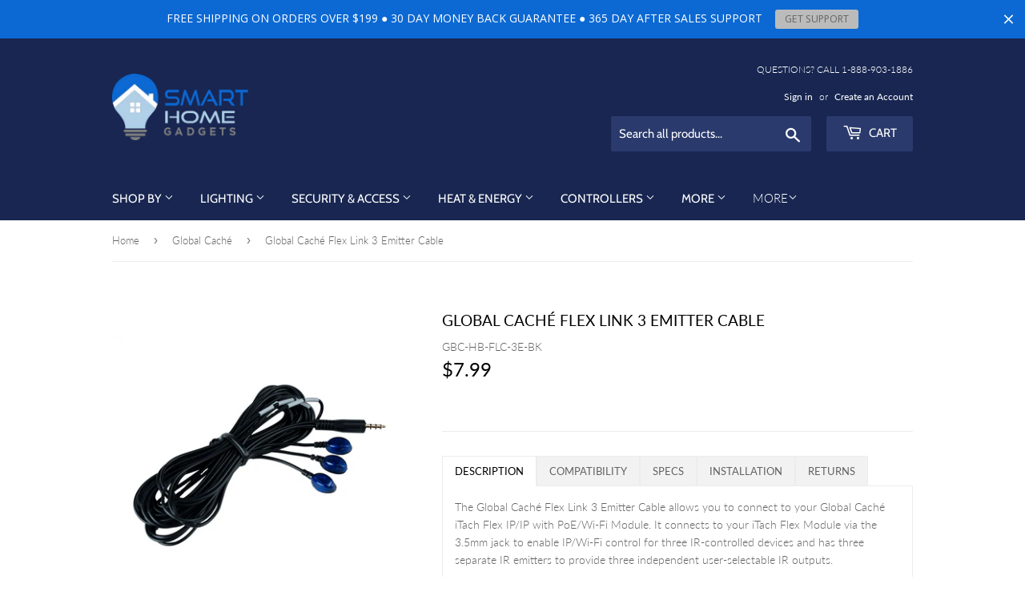

--- FILE ---
content_type: text/html; charset=utf-8
request_url: https://www.smarthomegadgets.shop/collections/global-cache/products/global-cache-flex-link-3-emitter-cable
body_size: 42892
content:
<!doctype html>
<!--[if lt IE 7]><html class="no-js lt-ie9 lt-ie8 lt-ie7" lang="en"> <![endif]-->
<!--[if IE 7]><html class="no-js lt-ie9 lt-ie8" lang="en"> <![endif]-->
<!--[if IE 8]><html class="no-js lt-ie9" lang="en"> <![endif]-->
<!--[if IE 9 ]><html class="ie9 no-js"> <![endif]-->
<!--[if (gt IE 9)|!(IE)]><!--> <html class="no-touch no-js"> <!--<![endif]-->
<head>
<meta name="msvalidate.01" content="17C21E19617647670CC19EB9F4DAE801" />
  <script>(function(H){H.className=H.className.replace(/\bno-js\b/,'js')})(document.documentElement)</script>
  <!-- Basic page needs ================================================== -->
  <meta charset="utf-8">
  <meta http-equiv="X-UA-Compatible" content="IE=edge,chrome=1">

  
  <link rel="shortcut icon" href="//www.smarthomegadgets.shop/cdn/shop/files/SMART_HOME_GADGETS_FAVICON_32x32.png?v=1613166766" type="image/png" />
  

  <!-- Title and description ================================================== -->
  <title>
  Global Caché Flex Link 3 Emitter Cable | Smart Home Gadgets
  </title>

  
    <meta name="description" content="The Global Caché Flex Link 3 Emitter Cable allows you to connect to your Global Caché iTach Flex IP/IP with PoE/Wi-Fi Module. It connects to your iTach Flex Module via the 3.5mm jack to enable IP/WiFi control for three IR-controlled devices and has three separate IR emitters to provide three independent user-selectable IR outputs.">
  

  <!-- Product meta ================================================== -->
  <!-- /snippets/social-meta-tags.liquid -->




<meta property="og:site_name" content="Smart Home Gadgets">
<meta property="og:url" content="https://www.smarthomegadgets.shop/products/global-cache-flex-link-3-emitter-cable">
<meta property="og:title" content="Global Caché Flex Link 3 Emitter Cable">
<meta property="og:type" content="product">
<meta property="og:description" content="The Global Caché Flex Link 3 Emitter Cable allows you to connect to your Global Caché iTach Flex IP/IP with PoE/Wi-Fi Module. It connects to your iTach Flex Module via the 3.5mm jack to enable IP/WiFi control for three IR-controlled devices and has three separate IR emitters to provide three independent user-selectable IR outputs.">

  <meta property="og:price:amount" content="7.99">
  <meta property="og:price:currency" content="USD">

<meta property="og:image" content="http://www.smarthomegadgets.shop/cdn/shop/products/FLC3E822ed39fc23640b0Large_1200x1200.png?v=1595894378">
<meta property="og:image:secure_url" content="https://www.smarthomegadgets.shop/cdn/shop/products/FLC3E822ed39fc23640b0Large_1200x1200.png?v=1595894378">


  <meta name="twitter:site" content="@shgsmarthome">

<meta name="twitter:card" content="summary_large_image">
<meta name="twitter:title" content="Global Caché Flex Link 3 Emitter Cable">
<meta name="twitter:description" content="The Global Caché Flex Link 3 Emitter Cable allows you to connect to your Global Caché iTach Flex IP/IP with PoE/Wi-Fi Module. It connects to your iTach Flex Module via the 3.5mm jack to enable IP/WiFi control for three IR-controlled devices and has three separate IR emitters to provide three independent user-selectable IR outputs.">


  <!-- Helpers ================================================== -->
  <link rel="canonical" href="https://www.smarthomegadgets.shop/products/global-cache-flex-link-3-emitter-cable">
  <meta name="viewport" content="width=device-width,initial-scale=1">

  <!-- CSS ================================================== -->
  <link href="//www.smarthomegadgets.shop/cdn/shop/t/32/assets/theme.scss.css?v=136716274890020952231759342875" rel="stylesheet" type="text/css" media="all" />

  <!-- Header hook for plugins ================================================== -->
  <script>window.performance && window.performance.mark && window.performance.mark('shopify.content_for_header.start');</script><meta id="shopify-digital-wallet" name="shopify-digital-wallet" content="/1368948824/digital_wallets/dialog">
<meta name="shopify-checkout-api-token" content="22fb8cc1725be8dbc85088f8d4d145b1">
<meta id="in-context-paypal-metadata" data-shop-id="1368948824" data-venmo-supported="false" data-environment="production" data-locale="en_US" data-paypal-v4="true" data-currency="USD">
<link rel="alternate" type="application/json+oembed" href="https://www.smarthomegadgets.shop/products/global-cache-flex-link-3-emitter-cable.oembed">
<script async="async" src="/checkouts/internal/preloads.js?locale=en-US"></script>
<link rel="preconnect" href="https://shop.app" crossorigin="anonymous">
<script async="async" src="https://shop.app/checkouts/internal/preloads.js?locale=en-US&shop_id=1368948824" crossorigin="anonymous"></script>
<script id="apple-pay-shop-capabilities" type="application/json">{"shopId":1368948824,"countryCode":"CA","currencyCode":"USD","merchantCapabilities":["supports3DS"],"merchantId":"gid:\/\/shopify\/Shop\/1368948824","merchantName":"Smart Home Gadgets","requiredBillingContactFields":["postalAddress","email"],"requiredShippingContactFields":["postalAddress","email"],"shippingType":"shipping","supportedNetworks":["visa","masterCard","amex","discover","jcb"],"total":{"type":"pending","label":"Smart Home Gadgets","amount":"1.00"},"shopifyPaymentsEnabled":true,"supportsSubscriptions":true}</script>
<script id="shopify-features" type="application/json">{"accessToken":"22fb8cc1725be8dbc85088f8d4d145b1","betas":["rich-media-storefront-analytics"],"domain":"www.smarthomegadgets.shop","predictiveSearch":true,"shopId":1368948824,"locale":"en"}</script>
<script>var Shopify = Shopify || {};
Shopify.shop = "smart-home-tech-hub.myshopify.com";
Shopify.locale = "en";
Shopify.currency = {"active":"USD","rate":"1.0"};
Shopify.country = "US";
Shopify.theme = {"name":"Supply v10.6 REMOVED \"Add to Cart\" (08\/11\/2025)","id":152929140987,"schema_name":"Supply","schema_version":"6.0.1","theme_store_id":679,"role":"main"};
Shopify.theme.handle = "null";
Shopify.theme.style = {"id":null,"handle":null};
Shopify.cdnHost = "www.smarthomegadgets.shop/cdn";
Shopify.routes = Shopify.routes || {};
Shopify.routes.root = "/";</script>
<script type="module">!function(o){(o.Shopify=o.Shopify||{}).modules=!0}(window);</script>
<script>!function(o){function n(){var o=[];function n(){o.push(Array.prototype.slice.apply(arguments))}return n.q=o,n}var t=o.Shopify=o.Shopify||{};t.loadFeatures=n(),t.autoloadFeatures=n()}(window);</script>
<script>
  window.ShopifyPay = window.ShopifyPay || {};
  window.ShopifyPay.apiHost = "shop.app\/pay";
  window.ShopifyPay.redirectState = null;
</script>
<script id="shop-js-analytics" type="application/json">{"pageType":"product"}</script>
<script defer="defer" async type="module" src="//www.smarthomegadgets.shop/cdn/shopifycloud/shop-js/modules/v2/client.init-shop-cart-sync_IZsNAliE.en.esm.js"></script>
<script defer="defer" async type="module" src="//www.smarthomegadgets.shop/cdn/shopifycloud/shop-js/modules/v2/chunk.common_0OUaOowp.esm.js"></script>
<script type="module">
  await import("//www.smarthomegadgets.shop/cdn/shopifycloud/shop-js/modules/v2/client.init-shop-cart-sync_IZsNAliE.en.esm.js");
await import("//www.smarthomegadgets.shop/cdn/shopifycloud/shop-js/modules/v2/chunk.common_0OUaOowp.esm.js");

  window.Shopify.SignInWithShop?.initShopCartSync?.({"fedCMEnabled":true,"windoidEnabled":true});

</script>
<script>
  window.Shopify = window.Shopify || {};
  if (!window.Shopify.featureAssets) window.Shopify.featureAssets = {};
  window.Shopify.featureAssets['shop-js'] = {"shop-cart-sync":["modules/v2/client.shop-cart-sync_DLOhI_0X.en.esm.js","modules/v2/chunk.common_0OUaOowp.esm.js"],"init-fed-cm":["modules/v2/client.init-fed-cm_C6YtU0w6.en.esm.js","modules/v2/chunk.common_0OUaOowp.esm.js"],"shop-button":["modules/v2/client.shop-button_BCMx7GTG.en.esm.js","modules/v2/chunk.common_0OUaOowp.esm.js"],"shop-cash-offers":["modules/v2/client.shop-cash-offers_BT26qb5j.en.esm.js","modules/v2/chunk.common_0OUaOowp.esm.js","modules/v2/chunk.modal_CGo_dVj3.esm.js"],"init-windoid":["modules/v2/client.init-windoid_B9PkRMql.en.esm.js","modules/v2/chunk.common_0OUaOowp.esm.js"],"init-shop-email-lookup-coordinator":["modules/v2/client.init-shop-email-lookup-coordinator_DZkqjsbU.en.esm.js","modules/v2/chunk.common_0OUaOowp.esm.js"],"shop-toast-manager":["modules/v2/client.shop-toast-manager_Di2EnuM7.en.esm.js","modules/v2/chunk.common_0OUaOowp.esm.js"],"shop-login-button":["modules/v2/client.shop-login-button_BtqW_SIO.en.esm.js","modules/v2/chunk.common_0OUaOowp.esm.js","modules/v2/chunk.modal_CGo_dVj3.esm.js"],"avatar":["modules/v2/client.avatar_BTnouDA3.en.esm.js"],"pay-button":["modules/v2/client.pay-button_CWa-C9R1.en.esm.js","modules/v2/chunk.common_0OUaOowp.esm.js"],"init-shop-cart-sync":["modules/v2/client.init-shop-cart-sync_IZsNAliE.en.esm.js","modules/v2/chunk.common_0OUaOowp.esm.js"],"init-customer-accounts":["modules/v2/client.init-customer-accounts_DenGwJTU.en.esm.js","modules/v2/client.shop-login-button_BtqW_SIO.en.esm.js","modules/v2/chunk.common_0OUaOowp.esm.js","modules/v2/chunk.modal_CGo_dVj3.esm.js"],"init-shop-for-new-customer-accounts":["modules/v2/client.init-shop-for-new-customer-accounts_JdHXxpS9.en.esm.js","modules/v2/client.shop-login-button_BtqW_SIO.en.esm.js","modules/v2/chunk.common_0OUaOowp.esm.js","modules/v2/chunk.modal_CGo_dVj3.esm.js"],"init-customer-accounts-sign-up":["modules/v2/client.init-customer-accounts-sign-up_D6__K_p8.en.esm.js","modules/v2/client.shop-login-button_BtqW_SIO.en.esm.js","modules/v2/chunk.common_0OUaOowp.esm.js","modules/v2/chunk.modal_CGo_dVj3.esm.js"],"checkout-modal":["modules/v2/client.checkout-modal_C_ZQDY6s.en.esm.js","modules/v2/chunk.common_0OUaOowp.esm.js","modules/v2/chunk.modal_CGo_dVj3.esm.js"],"shop-follow-button":["modules/v2/client.shop-follow-button_XetIsj8l.en.esm.js","modules/v2/chunk.common_0OUaOowp.esm.js","modules/v2/chunk.modal_CGo_dVj3.esm.js"],"lead-capture":["modules/v2/client.lead-capture_DvA72MRN.en.esm.js","modules/v2/chunk.common_0OUaOowp.esm.js","modules/v2/chunk.modal_CGo_dVj3.esm.js"],"shop-login":["modules/v2/client.shop-login_ClXNxyh6.en.esm.js","modules/v2/chunk.common_0OUaOowp.esm.js","modules/v2/chunk.modal_CGo_dVj3.esm.js"],"payment-terms":["modules/v2/client.payment-terms_CNlwjfZz.en.esm.js","modules/v2/chunk.common_0OUaOowp.esm.js","modules/v2/chunk.modal_CGo_dVj3.esm.js"]};
</script>
<script>(function() {
  var isLoaded = false;
  function asyncLoad() {
    if (isLoaded) return;
    isLoaded = true;
    var urls = ["https:\/\/shopiapps.in\/compare_product\/cmp_widget\/sp_cmp_js.php?shop=smart-home-tech-hub.myshopify.com","\/\/shopify.privy.com\/widget.js?shop=smart-home-tech-hub.myshopify.com","https:\/\/buy-me-cdn.makeprosimp.com\/v2\/app.min.js?v=v2\u0026shop=smart-home-tech-hub.myshopify.com","https:\/\/cdn.shopify.com\/s\/files\/1\/0013\/6894\/8824\/t\/21\/assets\/sca-qv-scripts-noconfig.js?v=1600175679\u0026shop=smart-home-tech-hub.myshopify.com","https:\/\/cdn.hextom.com\/js\/quickannouncementbar.js?shop=smart-home-tech-hub.myshopify.com","\/\/cdn.shopify.com\/proxy\/356cde4d67c3308becf2f7a2b99ba6454e494a44bba72273bd6c990b174afe05\/tabs.tkdigital.dev\/scripts\/ne_smart_tabs_04b4ba902632e9b7a94faae60f3afbb4.js?shop=smart-home-tech-hub.myshopify.com\u0026sp-cache-control=cHVibGljLCBtYXgtYWdlPTkwMA"];
    for (var i = 0; i < urls.length; i++) {
      var s = document.createElement('script');
      s.type = 'text/javascript';
      s.async = true;
      s.src = urls[i];
      var x = document.getElementsByTagName('script')[0];
      x.parentNode.insertBefore(s, x);
    }
  };
  if(window.attachEvent) {
    window.attachEvent('onload', asyncLoad);
  } else {
    window.addEventListener('load', asyncLoad, false);
  }
})();</script>
<script id="__st">var __st={"a":1368948824,"offset":-28800,"reqid":"e0b6a74b-97e5-4a48-81f6-1c8945119761-1768546119","pageurl":"www.smarthomegadgets.shop\/collections\/global-cache\/products\/global-cache-flex-link-3-emitter-cable","u":"e47af061c99b","p":"product","rtyp":"product","rid":5473470447784};</script>
<script>window.ShopifyPaypalV4VisibilityTracking = true;</script>
<script id="captcha-bootstrap">!function(){'use strict';const t='contact',e='account',n='new_comment',o=[[t,t],['blogs',n],['comments',n],[t,'customer']],c=[[e,'customer_login'],[e,'guest_login'],[e,'recover_customer_password'],[e,'create_customer']],r=t=>t.map((([t,e])=>`form[action*='/${t}']:not([data-nocaptcha='true']) input[name='form_type'][value='${e}']`)).join(','),a=t=>()=>t?[...document.querySelectorAll(t)].map((t=>t.form)):[];function s(){const t=[...o],e=r(t);return a(e)}const i='password',u='form_key',d=['recaptcha-v3-token','g-recaptcha-response','h-captcha-response',i],f=()=>{try{return window.sessionStorage}catch{return}},m='__shopify_v',_=t=>t.elements[u];function p(t,e,n=!1){try{const o=window.sessionStorage,c=JSON.parse(o.getItem(e)),{data:r}=function(t){const{data:e,action:n}=t;return t[m]||n?{data:e,action:n}:{data:t,action:n}}(c);for(const[e,n]of Object.entries(r))t.elements[e]&&(t.elements[e].value=n);n&&o.removeItem(e)}catch(o){console.error('form repopulation failed',{error:o})}}const l='form_type',E='cptcha';function T(t){t.dataset[E]=!0}const w=window,h=w.document,L='Shopify',v='ce_forms',y='captcha';let A=!1;((t,e)=>{const n=(g='f06e6c50-85a8-45c8-87d0-21a2b65856fe',I='https://cdn.shopify.com/shopifycloud/storefront-forms-hcaptcha/ce_storefront_forms_captcha_hcaptcha.v1.5.2.iife.js',D={infoText:'Protected by hCaptcha',privacyText:'Privacy',termsText:'Terms'},(t,e,n)=>{const o=w[L][v],c=o.bindForm;if(c)return c(t,g,e,D).then(n);var r;o.q.push([[t,g,e,D],n]),r=I,A||(h.body.append(Object.assign(h.createElement('script'),{id:'captcha-provider',async:!0,src:r})),A=!0)});var g,I,D;w[L]=w[L]||{},w[L][v]=w[L][v]||{},w[L][v].q=[],w[L][y]=w[L][y]||{},w[L][y].protect=function(t,e){n(t,void 0,e),T(t)},Object.freeze(w[L][y]),function(t,e,n,w,h,L){const[v,y,A,g]=function(t,e,n){const i=e?o:[],u=t?c:[],d=[...i,...u],f=r(d),m=r(i),_=r(d.filter((([t,e])=>n.includes(e))));return[a(f),a(m),a(_),s()]}(w,h,L),I=t=>{const e=t.target;return e instanceof HTMLFormElement?e:e&&e.form},D=t=>v().includes(t);t.addEventListener('submit',(t=>{const e=I(t);if(!e)return;const n=D(e)&&!e.dataset.hcaptchaBound&&!e.dataset.recaptchaBound,o=_(e),c=g().includes(e)&&(!o||!o.value);(n||c)&&t.preventDefault(),c&&!n&&(function(t){try{if(!f())return;!function(t){const e=f();if(!e)return;const n=_(t);if(!n)return;const o=n.value;o&&e.removeItem(o)}(t);const e=Array.from(Array(32),(()=>Math.random().toString(36)[2])).join('');!function(t,e){_(t)||t.append(Object.assign(document.createElement('input'),{type:'hidden',name:u})),t.elements[u].value=e}(t,e),function(t,e){const n=f();if(!n)return;const o=[...t.querySelectorAll(`input[type='${i}']`)].map((({name:t})=>t)),c=[...d,...o],r={};for(const[a,s]of new FormData(t).entries())c.includes(a)||(r[a]=s);n.setItem(e,JSON.stringify({[m]:1,action:t.action,data:r}))}(t,e)}catch(e){console.error('failed to persist form',e)}}(e),e.submit())}));const S=(t,e)=>{t&&!t.dataset[E]&&(n(t,e.some((e=>e===t))),T(t))};for(const o of['focusin','change'])t.addEventListener(o,(t=>{const e=I(t);D(e)&&S(e,y())}));const B=e.get('form_key'),M=e.get(l),P=B&&M;t.addEventListener('DOMContentLoaded',(()=>{const t=y();if(P)for(const e of t)e.elements[l].value===M&&p(e,B);[...new Set([...A(),...v().filter((t=>'true'===t.dataset.shopifyCaptcha))])].forEach((e=>S(e,t)))}))}(h,new URLSearchParams(w.location.search),n,t,e,['guest_login'])})(!0,!0)}();</script>
<script integrity="sha256-4kQ18oKyAcykRKYeNunJcIwy7WH5gtpwJnB7kiuLZ1E=" data-source-attribution="shopify.loadfeatures" defer="defer" src="//www.smarthomegadgets.shop/cdn/shopifycloud/storefront/assets/storefront/load_feature-a0a9edcb.js" crossorigin="anonymous"></script>
<script crossorigin="anonymous" defer="defer" src="//www.smarthomegadgets.shop/cdn/shopifycloud/storefront/assets/shopify_pay/storefront-65b4c6d7.js?v=20250812"></script>
<script data-source-attribution="shopify.dynamic_checkout.dynamic.init">var Shopify=Shopify||{};Shopify.PaymentButton=Shopify.PaymentButton||{isStorefrontPortableWallets:!0,init:function(){window.Shopify.PaymentButton.init=function(){};var t=document.createElement("script");t.src="https://www.smarthomegadgets.shop/cdn/shopifycloud/portable-wallets/latest/portable-wallets.en.js",t.type="module",document.head.appendChild(t)}};
</script>
<script data-source-attribution="shopify.dynamic_checkout.buyer_consent">
  function portableWalletsHideBuyerConsent(e){var t=document.getElementById("shopify-buyer-consent"),n=document.getElementById("shopify-subscription-policy-button");t&&n&&(t.classList.add("hidden"),t.setAttribute("aria-hidden","true"),n.removeEventListener("click",e))}function portableWalletsShowBuyerConsent(e){var t=document.getElementById("shopify-buyer-consent"),n=document.getElementById("shopify-subscription-policy-button");t&&n&&(t.classList.remove("hidden"),t.removeAttribute("aria-hidden"),n.addEventListener("click",e))}window.Shopify?.PaymentButton&&(window.Shopify.PaymentButton.hideBuyerConsent=portableWalletsHideBuyerConsent,window.Shopify.PaymentButton.showBuyerConsent=portableWalletsShowBuyerConsent);
</script>
<script data-source-attribution="shopify.dynamic_checkout.cart.bootstrap">document.addEventListener("DOMContentLoaded",(function(){function t(){return document.querySelector("shopify-accelerated-checkout-cart, shopify-accelerated-checkout")}if(t())Shopify.PaymentButton.init();else{new MutationObserver((function(e,n){t()&&(Shopify.PaymentButton.init(),n.disconnect())})).observe(document.body,{childList:!0,subtree:!0})}}));
</script>
<link id="shopify-accelerated-checkout-styles" rel="stylesheet" media="screen" href="https://www.smarthomegadgets.shop/cdn/shopifycloud/portable-wallets/latest/accelerated-checkout-backwards-compat.css" crossorigin="anonymous">
<style id="shopify-accelerated-checkout-cart">
        #shopify-buyer-consent {
  margin-top: 1em;
  display: inline-block;
  width: 100%;
}

#shopify-buyer-consent.hidden {
  display: none;
}

#shopify-subscription-policy-button {
  background: none;
  border: none;
  padding: 0;
  text-decoration: underline;
  font-size: inherit;
  cursor: pointer;
}

#shopify-subscription-policy-button::before {
  box-shadow: none;
}

      </style>

<script>window.performance && window.performance.mark && window.performance.mark('shopify.content_for_header.end');</script>

<script>window.BOLD = window.BOLD || {};
    window.BOLD.common = window.BOLD.common || {};
    window.BOLD.common.Shopify = window.BOLD.common.Shopify || {};
    window.BOLD.common.Shopify.shop = {
      domain: 'www.smarthomegadgets.shop',
      permanent_domain: 'smart-home-tech-hub.myshopify.com',
      url: 'https://www.smarthomegadgets.shop',
      secure_url: 'https://www.smarthomegadgets.shop',
      money_format: "\u003cspan class=money\u003e${{amount}}\u003c\/span\u003e",
      currency: "USD"
    };
    window.BOLD.common.Shopify.customer = {
      id: null,
      tags: null,
    };
    window.BOLD.common.Shopify.cart = {"note":null,"attributes":{},"original_total_price":0,"total_price":0,"total_discount":0,"total_weight":0.0,"item_count":0,"items":[],"requires_shipping":false,"currency":"USD","items_subtotal_price":0,"cart_level_discount_applications":[],"checkout_charge_amount":0};
    window.BOLD.common.template = 'product';window.BOLD.common.Shopify.formatMoney = function(money, format) {
        function n(t, e) {
            return "undefined" == typeof t ? e : t
        }
        function r(t, e, r, i) {
            if (e = n(e, 2),
                r = n(r, ","),
                i = n(i, "."),
            isNaN(t) || null == t)
                return 0;
            t = (t / 100).toFixed(e);
            var o = t.split(".")
                , a = o[0].replace(/(\d)(?=(\d\d\d)+(?!\d))/g, "$1" + r)
                , s = o[1] ? i + o[1] : "";
            return a + s
        }
        "string" == typeof money && (money = money.replace(".", ""));
        var i = ""
            , o = /\{\{\s*(\w+)\s*\}\}/
            , a = format || window.BOLD.common.Shopify.shop.money_format || window.Shopify.money_format || "$ {{ amount }}";
        switch (a.match(o)[1]) {
            case "amount":
                i = r(money, 2, ",", ".");
                break;
            case "amount_no_decimals":
                i = r(money, 0, ",", ".");
                break;
            case "amount_with_comma_separator":
                i = r(money, 2, ".", ",");
                break;
            case "amount_no_decimals_with_comma_separator":
                i = r(money, 0, ".", ",");
                break;
            case "amount_with_space_separator":
                i = r(money, 2, " ", ",");
                break;
            case "amount_no_decimals_with_space_separator":
                i = r(money, 0, " ", ",");
                break;
            case "amount_with_apostrophe_separator":
                i = r(money, 2, "'", ".");
                break;
        }
        return a.replace(o, i);
    };
    window.BOLD.common.Shopify.saveProduct = function (handle, product) {
      if (typeof handle === 'string' && typeof window.BOLD.common.Shopify.products[handle] === 'undefined') {
        if (typeof product === 'number') {
          window.BOLD.common.Shopify.handles[product] = handle;
          product = { id: product };
        }
        window.BOLD.common.Shopify.products[handle] = product;
      }
    };
    window.BOLD.common.Shopify.saveVariant = function (variant_id, variant) {
      if (typeof variant_id === 'number' && typeof window.BOLD.common.Shopify.variants[variant_id] === 'undefined') {
        window.BOLD.common.Shopify.variants[variant_id] = variant;
      }
    };window.BOLD.common.Shopify.products = window.BOLD.common.Shopify.products || {};
    window.BOLD.common.Shopify.variants = window.BOLD.common.Shopify.variants || {};
    window.BOLD.common.Shopify.handles = window.BOLD.common.Shopify.handles || {};window.BOLD.common.Shopify.handle = "global-cache-flex-link-3-emitter-cable"
window.BOLD.common.Shopify.saveProduct("global-cache-flex-link-3-emitter-cable", 5473470447784);window.BOLD.common.Shopify.saveVariant(35332134174888, { product_id: 5473470447784, product_handle: "global-cache-flex-link-3-emitter-cable", price: 799, group_id: '', csp_metafield: {}});window.BOLD.apps_installed = {"Currency":1} || {};window.BOLD.common.Shopify.saveProduct("global-cache-flex-link-tri-port-cable", 5473470480552);window.BOLD.common.Shopify.saveVariant(35332135256232, { product_id: 5473470480552, product_handle: "global-cache-flex-link-tri-port-cable", price: 599, group_id: '', csp_metafield: {}});window.BOLD.common.Shopify.saveProduct("global-cache-flex-link-rs232-serial-cable", 5473469726888);window.BOLD.common.Shopify.saveVariant(35332132307112, { product_id: 5473469726888, product_handle: "global-cache-flex-link-rs232-serial-cable", price: 2499, group_id: '', csp_metafield: {}});window.BOLD.common.Shopify.saveProduct("global-cache-30khz-500khz-ir-learner", 5473468514472);window.BOLD.common.Shopify.saveVariant(35332130832552, { product_id: 5473468514472, product_handle: "global-cache-30khz-500khz-ir-learner", price: 8899, group_id: '', csp_metafield: {}});window.BOLD.common.Shopify.saveProduct("global-cache-ir-blaster", 5473468907688);window.BOLD.common.Shopify.saveVariant(35332131356840, { product_id: 5473468907688, product_handle: "global-cache-ir-blaster", price: 5899, group_id: '', csp_metafield: {}});window.BOLD.common.Shopify.saveProduct("global-cache-flex-link-blaster-cable", 5473469989032);window.BOLD.common.Shopify.saveVariant(35332132569256, { product_id: 5473469989032, product_handle: "global-cache-flex-link-blaster-cable", price: 1199, group_id: '', csp_metafield: {}});window.BOLD.common.Shopify.saveProduct("global-cache-flex-link-3-emitter-cable", 5473470447784);window.BOLD.common.Shopify.saveVariant(35332134174888, { product_id: 5473470447784, product_handle: "global-cache-flex-link-3-emitter-cable", price: 799, group_id: '', csp_metafield: {}});window.BOLD.common.Shopify.saveProduct("global-cache-gc-100-12-ethernet-to-infrared-serial-and-relay-network-adapter", 5473467433128);window.BOLD.common.Shopify.saveVariant(35332128080040, { product_id: 5473467433128, product_handle: "global-cache-gc-100-12-ethernet-to-infrared-serial-and-relay-network-adapter", price: 31499, group_id: '', csp_metafield: {}});window.BOLD.common.Shopify.saveProduct("global-cache-itach-flex-ip-module", 5473465335976);window.BOLD.common.Shopify.saveVariant(35332120707240, { product_id: 5473465335976, product_handle: "global-cache-itach-flex-ip-module", price: 10199, group_id: '', csp_metafield: {}});window.BOLD.common.Shopify.saveProduct("global-cache-flex-link-relay-and-sensor-cable", 5473468711080);window.BOLD.common.Shopify.saveVariant(35332131061928, { product_id: 5473468711080, product_handle: "global-cache-flex-link-relay-and-sensor-cable", price: 6499, group_id: '', csp_metafield: {}});window.BOLD.common.Shopify.saveProduct("global-cache-itach-flex-wi-fi-module", 5473468219560);window.BOLD.common.Shopify.saveVariant(35332128899240, { product_id: 5473468219560, product_handle: "global-cache-itach-flex-wi-fi-module", price: 12199, group_id: '', csp_metafield: {}});window.BOLD.common.Shopify.saveProduct("global-cache-itach-tcp-ip-to-contact-closure-controller", 5473468350632);window.BOLD.common.Shopify.saveVariant(35332130603176, { product_id: 5473468350632, product_handle: "global-cache-itach-tcp-ip-to-contact-closure-controller", price: 11299, group_id: '', csp_metafield: {}});window.BOLD.common.Shopify.saveProduct("global-cache-itach-tcp-ip-to-rs232-serial-controller", 5473468448936);window.BOLD.common.Shopify.saveVariant(35332130734248, { product_id: 5473468448936, product_handle: "global-cache-itach-tcp-ip-to-rs232-serial-controller", price: 11599, group_id: '', csp_metafield: {}});window.BOLD.common.Shopify.metafields = window.BOLD.common.Shopify.metafields || {};window.BOLD.common.Shopify.metafields["bold_rp"] = {};window.BOLD.common.Shopify.metafields["bold_csp_defaults"] = {};window.BOLD.common.cacheParams = window.BOLD.common.cacheParams || {};
</script>

<!--[if lt IE 9]>
<script src="//cdnjs.cloudflare.com/ajax/libs/html5shiv/3.7.2/html5shiv.min.js" type="text/javascript"></script>
<![endif]-->
<!--[if (lte IE 9) ]><script src="//www.smarthomegadgets.shop/cdn/shop/t/32/assets/match-media.min.js?6108" type="text/javascript"></script><![endif]-->


  
  

  <script src="//www.smarthomegadgets.shop/cdn/shop/t/32/assets/jquery-2.2.3.min.js?v=58211863146907186831754964926" type="text/javascript"></script>

  <!--[if (gt IE 9)|!(IE)]><!--><script src="//www.smarthomegadgets.shop/cdn/shop/t/32/assets/lazysizes.min.js?v=8147953233334221341754964926" async="async"></script><!--<![endif]-->
  <!--[if lte IE 9]><script src="//www.smarthomegadgets.shop/cdn/shop/t/32/assets/lazysizes.min.js?v=8147953233334221341754964926"></script><![endif]-->

  <!--[if (gt IE 9)|!(IE)]><!--><script src="//www.smarthomegadgets.shop/cdn/shop/t/32/assets/vendor.js?v=139556961657742901381754964926" defer="defer"></script><!--<![endif]-->
  <!--[if lte IE 9]><script src="//www.smarthomegadgets.shop/cdn/shop/t/32/assets/vendor.js?v=139556961657742901381754964926"></script><![endif]-->

  <!--[if (gt IE 9)|!(IE)]><!--><script src="//www.smarthomegadgets.shop/cdn/shop/t/32/assets/theme.js?v=33148180145946892051754964926" defer="defer"></script><!--<![endif]-->
  <!--[if lte IE 9]><script src="//www.smarthomegadgets.shop/cdn/shop/t/32/assets/theme.js?v=33148180145946892051754964926"></script><![endif]-->


<link rel="stylesheet" href="//www.smarthomegadgets.shop/cdn/shop/t/32/assets/sca-quick-view.css?v=113332686329060420581754964926">
<link rel="stylesheet" href="//www.smarthomegadgets.shop/cdn/shop/t/32/assets/sca-jquery.fancybox.css?v=145930911139439102861754964926">

<script src="//www.smarthomegadgets.shop/cdn/shopifycloud/storefront/assets/themes_support/option_selection-b017cd28.js" type="text/javascript"></script>

  
<!-- Global site tag (gtag.js) - Google Ads: 795630812 -->
<script async src="https://www.googletagmanager.com/gtag/js?id=AW-795630812"></script>
<script>
  window.dataLayer = window.dataLayer || [];
  function gtag(){dataLayer.push(arguments);}
  gtag('js', new Date());

  gtag('config', 'AW-795630812');
</script>
<!-- google dynamic remarketing tag for theme.liquid -->

<script type="text/javascript">
  var json_product = {"id":5473470447784,"title":"Global Caché Flex Link 3 Emitter Cable","handle":"global-cache-flex-link-3-emitter-cable","description":"\u003cp\u003e\u003cspan\u003eThe Global Caché Flex Link 3 Emitter Cable allows you to connect to your \u003c\/span\u003e\u003cspan\u003eGlobal Caché iTach Flex IP\/IP with PoE\/Wi-Fi Module\u003c\/span\u003e\u003cspan\u003e. It connects to your iTach Flex Module via the 3.5mm jack to enable IP\/Wi-Fi control for three IR-controlled devices and has three separate IR emitters to provide three independent user-selectable IR outputs.\u003c\/span\u003e\u003c\/p\u003e\n\u003ch3\u003eFeatures\u003c\/h3\u003e\n\u003cul\u003e\n\u003cli\u003eAdd 3 IR emitters to iTach Flex units \u003c\/li\u003e\n\u003cli\u003eInfrared eyes are provided with transparent double - sided tape so that it can be fitted on the infrared receiver. \u003c\/li\u003e\n\u003cli\u003eThe cable length is 1.8 meters and provided with 3.5 mm 4-pole jack connection for Flex units.\u003c\/li\u003e\n\u003c\/ul\u003e\n\u003ch1\u003eCOMPATIBILITY\u003c\/h1\u003e\n\u003ch3\u003eWorks with\u003c\/h3\u003e\n\u003cdiv class=\"resp-tab-content resp-tab-content-active\" aria-labelledby=\"tab_item-1\"\u003e\n\u003cp\u003e\u003cspan\u003eWorks with the Global Caché iTach Flex IP\/IP with PoE\/Wi-Fi Module\u003c\/span\u003e\u003c\/p\u003e\n\u003c\/div\u003e\n\u003ch1\u003eSPECS\u003c\/h1\u003e\n\u003ch3\u003eTechnical Specifications\u003c\/h3\u003e\n\u003cul\u003e\n\u003cli\u003e\n\u003cstrong\u003ePart Number:\u003c\/strong\u003e\u003cspan\u003e \u003c\/span\u003eFLC-3E\u003c\/li\u003e\n\u003cli\u003e\n\u003cstrong\u003eCable\/Connector:\u003c\/strong\u003e\u003cspan\u003e \u003c\/span\u003eThree 6-foot independent connectors, 3.5 mm plug connects to Flex Link Port.\u003c\/li\u003e\n\u003c\/ul\u003e\n\u003ch1\u003eINSTALLATION\u003c\/h1\u003e\n\u003ch3\u003eInstallation Guide\u003c\/h3\u003e\n\u003cp\u003e\u003ca href=\"https:\/\/cdn.shopify.com\/s\/files\/1\/0013\/6894\/8824\/files\/Quickstart_FlexLinkIR_print.pdf?v=1595815935\" target=\"_blank\" title=\"Quick Start Guide\" rel=\"noopener noreferrer\"\u003eQuick Start Guide\u003c\/a\u003e\u003c\/p\u003e","published_at":"2020-07-27T17:00:22-07:00","created_at":"2020-07-23T15:33:25-07:00","vendor":"Global Caché","type":"Cables","tags":["Brand_Global Caché","Category_Cables","feed-gpc-259"],"price":799,"price_min":799,"price_max":799,"available":true,"price_varies":false,"compare_at_price":null,"compare_at_price_min":0,"compare_at_price_max":0,"compare_at_price_varies":false,"variants":[{"id":35332134174888,"title":"Default Title","option1":"Default Title","option2":null,"option3":null,"sku":"GBC-HB-FLC-3E-BK","requires_shipping":true,"taxable":true,"featured_image":null,"available":true,"name":"Global Caché Flex Link 3 Emitter Cable","public_title":null,"options":["Default Title"],"price":799,"weight":68,"compare_at_price":null,"inventory_management":"shopify","barcode":"810466010686","requires_selling_plan":false,"selling_plan_allocations":[]}],"images":["\/\/www.smarthomegadgets.shop\/cdn\/shop\/products\/FLC3E822ed39fc23640b0Large.png?v=1595894378"],"featured_image":"\/\/www.smarthomegadgets.shop\/cdn\/shop\/products\/FLC3E822ed39fc23640b0Large.png?v=1595894378","options":["Title"],"media":[{"alt":"Global Caché Flex Link 3 Emitter Cable","id":10444947718312,"position":1,"preview_image":{"aspect_ratio":1.0,"height":500,"width":500,"src":"\/\/www.smarthomegadgets.shop\/cdn\/shop\/products\/FLC3E822ed39fc23640b0Large.png?v=1595894378"},"aspect_ratio":1.0,"height":500,"media_type":"image","src":"\/\/www.smarthomegadgets.shop\/cdn\/shop\/products\/FLC3E822ed39fc23640b0Large.png?v=1595894378","width":500}],"requires_selling_plan":false,"selling_plan_groups":[],"content":"\u003cp\u003e\u003cspan\u003eThe Global Caché Flex Link 3 Emitter Cable allows you to connect to your \u003c\/span\u003e\u003cspan\u003eGlobal Caché iTach Flex IP\/IP with PoE\/Wi-Fi Module\u003c\/span\u003e\u003cspan\u003e. It connects to your iTach Flex Module via the 3.5mm jack to enable IP\/Wi-Fi control for three IR-controlled devices and has three separate IR emitters to provide three independent user-selectable IR outputs.\u003c\/span\u003e\u003c\/p\u003e\n\u003ch3\u003eFeatures\u003c\/h3\u003e\n\u003cul\u003e\n\u003cli\u003eAdd 3 IR emitters to iTach Flex units \u003c\/li\u003e\n\u003cli\u003eInfrared eyes are provided with transparent double - sided tape so that it can be fitted on the infrared receiver. \u003c\/li\u003e\n\u003cli\u003eThe cable length is 1.8 meters and provided with 3.5 mm 4-pole jack connection for Flex units.\u003c\/li\u003e\n\u003c\/ul\u003e\n\u003ch1\u003eCOMPATIBILITY\u003c\/h1\u003e\n\u003ch3\u003eWorks with\u003c\/h3\u003e\n\u003cdiv class=\"resp-tab-content resp-tab-content-active\" aria-labelledby=\"tab_item-1\"\u003e\n\u003cp\u003e\u003cspan\u003eWorks with the Global Caché iTach Flex IP\/IP with PoE\/Wi-Fi Module\u003c\/span\u003e\u003c\/p\u003e\n\u003c\/div\u003e\n\u003ch1\u003eSPECS\u003c\/h1\u003e\n\u003ch3\u003eTechnical Specifications\u003c\/h3\u003e\n\u003cul\u003e\n\u003cli\u003e\n\u003cstrong\u003ePart Number:\u003c\/strong\u003e\u003cspan\u003e \u003c\/span\u003eFLC-3E\u003c\/li\u003e\n\u003cli\u003e\n\u003cstrong\u003eCable\/Connector:\u003c\/strong\u003e\u003cspan\u003e \u003c\/span\u003eThree 6-foot independent connectors, 3.5 mm plug connects to Flex Link Port.\u003c\/li\u003e\n\u003c\/ul\u003e\n\u003ch1\u003eINSTALLATION\u003c\/h1\u003e\n\u003ch3\u003eInstallation Guide\u003c\/h3\u003e\n\u003cp\u003e\u003ca href=\"https:\/\/cdn.shopify.com\/s\/files\/1\/0013\/6894\/8824\/files\/Quickstart_FlexLinkIR_print.pdf?v=1595815935\" target=\"_blank\" title=\"Quick Start Guide\" rel=\"noopener noreferrer\"\u003eQuick Start Guide\u003c\/a\u003e\u003c\/p\u003e"};
</script>
<script>
  var ecomm_prodid=[];
  for(var i=0;i<json_product.variants.length;i++)
    ecomm_prodid.push('shopify_US_5473470447784_'+json_product.variants[i].id);
</script>
<script type="text/javascript">
  var google_tag_params = {
    ecomm_prodid: ecomm_prodid,
    ecomm_pagetype: 'product',
    dynx_itemid: ecomm_prodid[0],
    dynx_itemid2: ecomm_prodid[1],
    dynx_pagetype: 'product',
    currency: 'USD',
    ecomm_totalvalue: parseFloat('7.99')
  };
</script>

<script>
  gtag('event', 'page_view', {'send_to': 'AW-795630812',
                              'ecomm_prodid':window.google_tag_params.ecomm_prodid,
                              'ecomm_pagetype': window.google_tag_params.ecomm_pagetype,
                              'ecomm_totalvalue':window.google_tag_params.ecomm_totalvalue,
                              'dynx_itemid' :window.google_tag_params.ecomm_prodid,
                              'dynx_itemid2' :window.google_tag_params.ecomm_prodid,
                              'dynx_pagetype' :window.google_tag_params.ecomm_pagetype,
                              'currency' :window.google_tag_params.currency
                             });
</script>
  
<!-- Bing UET Tag - ID: 25046710 -->
<script>(function(w,d,t,r,u){var f,n,i;w[u]=w[u]||[],f=function(){var o={ti:"25046710"};o.q=w[u],w[u]=new UET(o),w[u].push("pageLoad")},n=d.createElement(t),n.src=r,n.async=1,n.onload=n.onreadystatechange=function(){var s=this.readyState;s&&s!=="loaded"&&s!=="complete"||(f(),n.onload=n.onreadystatechange=null)},i=d.getElementsByTagName(t)[0],i.parentNode.insertBefore(n,i)})(window,document,"script","//bat.bing.com/bat.js","uetq");</script>


<!-- BEGIN app block: shopify://apps/tipo-related-products/blocks/app-embed/75cf2d86-3988-45e7-8f28-ada23c99704f --><script type="text/javascript">
  
    
    
    var Globo = Globo || {};
    window.Globo.RelatedProducts = window.Globo.RelatedProducts || {}; window.moneyFormat = "${{amount}}"; window.shopCurrency = "USD";
    window.globoRelatedProductsConfig = {
      __webpack_public_path__ : "https://cdn.shopify.com/extensions/019a6293-eea2-75db-9d64-cc7878a1288f/related-test-cli3-121/assets/", apiUrl: "https://related-products.globo.io/api", alternateApiUrl: "https://related-products.globo.io",
      shop: "smart-home-tech-hub.myshopify.com", domain: "www.smarthomegadgets.shop",themeOs20: true, page: 'product',
      customer:null,
      urls:  { search: "\/search", collection: "\/collections" },
      translation: {"add_to_cart":"Add to cart","added_to_cart":"Added to cart","add_selected_to_cart":"Add selected to cart","added_selected_to_cart":"Added selected to cart","sale":"Sale","total_price":"Total Price","this_item":"This item","sold_out":"Sold out"},
      settings: {"hidewatermark":false,"copyright":null,"redirect":true,"new_tab":false,"image_ratio":"1000:1000","hidden_tags":null,"exclude_tags":null,"hidden_collections":[],"carousel_autoplay":true,"carousel_disable_in_mobile":false,"carousel_items":"6","hideprice":false,"discount":{"enable":false,"condition":"any","type":"percentage","value":10},"sold_out":false,"carousel_loop":false,"carousel_rtl":false,"visible_tags":null},
      boughtTogetherIds: {},
      trendingProducts: [8151436067067,8152680562939,6211265921192,8152680923387,4048897638488,6036288372904,5696449806504,8344785551611,8344786927867,8152681021691,8344786993403,8344784863483,6211268837544,5262560854184,6757477220520,8344785420539,8344784634107,8136087666939,5473469726888,4476814753929,8323264282875,6211271622824,4037643665496,8152680890619,8344785944827,8152680825083,8344784470267,8151435182331,6211268673704,8344784568571,6036290961576,6211270803624,8344787386619,6211268575400,6036290764968,5379261825192,8151436001531,5049673482377,6211270344872,6036290797736,6036288995496,5248732496040,6211270607016,6036290633896,6036289388712,8344787058939,6036289454248,1924796186712,4868330848393,6211266412712],
      productBoughtTogether: {"type":"product_bought_together","enable":true,"title":{"text":"COMPATIBLE PRODUCTS","color":"#000000","fontSize":"24","align":"left"},"limit":10,"maxWidth":"1170","conditions":[{"id":"bought_together","name":"Bought together","status":0},{"id":"manual","name":"Manual","status":0},{"id":"vendor","name":"Same current product vendor","status":1,"type":"same"},{"id":"type","name":"Same current product type","position":3,"status":0,"type":"same"},{"id":"collection","name":"Same current product collection","status":0,"type":"same"},{"id":"tags","name":"Same current product tags","status":0,"type":"same"},{"id":"global","name":"Products Tagged By \"Recommendation\"","status":0}],"template":{"id":"1","elements":["price","addToCartBtn","variantSelector","saleLabel",null,"customCarousel"],"productTitle":{"fontSize":"15","color":"rgb(0, 0, 0)"},"productPrice":{"fontSize":"14","color":"rgb(0, 0, 0)"},"productOldPrice":{"fontSize":"14","color":"rgb(99, 99, 99)"},"button":{"fontSize":"13","color":"#ffffff","backgroundColor":"rgb(12, 105, 211)"},"saleLabel":{"color":"#fff","backgroundColor":"#c00000"},"this_item":true,"customCarousel":{"small":6,"mobile":3,"large":6,"tablet":3}},"random":false,"selected":true,"discount":true,"subtitle":{"text":null,"color":"#000000","fontSize":"18"}},
      productRelated: {"type":"product_related","enable":false,"title":{"text":"CUSTOMERS WHO BOUGHT THIS PRODUCT ALSO BOUGHT","color":"#000000","fontSize":"24","align":"center"},"limit":"2","maxWidth":"1170","conditions":[{"id":"manual","name":"Manual","status":0},{"id":"bought_together","name":"Bought together","status":0},{"id":"vendor","name":"Same current product vendor","status":1,"type":"same"},{"id":"type","name":"Same current product type","position":3,"status":1,"type":"same"},{"id":"collection","name":"Same current product collection","status":1,"type":"same"},{"id":"tags","name":"Same current product tags","status":1,"type":"same"},{"id":"global","name":"Products Tagged By \"Recommendation\"","status":1}],"template":{"id":"2","elements":["price","addToCartBtn","variantSelector","saleLabel"],"productTitle":{"fontSize":"15","color":"rgb(0, 0, 0)"},"productPrice":{"fontSize":"14","color":"rgb(0, 0, 0)"},"productOldPrice":{"fontSize":16,"color":"rgb(99, 99, 99)"},"button":{"fontSize":"14","color":"#ffffff","backgroundColor":"rgb(12, 105, 211)"},"saleLabel":{"color":"#fff","backgroundColor":"#c00000"}},"random":false,"selected":true,"discount":true,"subtitle":{"text":"","color":"#000000","fontSize":18}},
      cart: {"type":"cart","enable":false,"title":{"text":"CUSTOMERS WHO BOUGHT THIS PRODUCT ALSO BOUGHT","color":"#000000","fontSize":"24","align":"center"},"limit":"2","maxWidth":"1170","conditions":[{"id":"manual","name":"Manual","status":1},{"id":"bought_together","name":"Bought together","status":1},{"id":"tags","name":"Same current product tags","status":1,"type":"same"},{"id":"global","name":"Products Tagged By \"Recommendation\"","status":1}],"template":{"id":"2","elements":["price","addToCartBtn","variantSelector","saleLabel"],"productTitle":{"fontSize":"14","color":"rgb(0, 0, 0)"},"productPrice":{"fontSize":"14","color":"rgb(0, 0, 0)"},"productOldPrice":{"fontSize":16,"color":"rgb(99, 99, 99)"},"button":{"fontSize":"15","color":"#ffffff","backgroundColor":"rgb(12, 105, 211)"},"saleLabel":{"color":"#fff","backgroundColor":"#c00000"}},"random":false,"selected":true,"discount":true,"subtitle":{"text":"","color":"#000000","fontSize":18}},
      basis_collection_handle: 'globo_basis_collection',
      widgets: [],
      offers: [],
      view_name: 'globo.alsobought', cart_properties_name: '_bundle', upsell_properties_name: '_upsell_bundle',
      discounted_ids: [],discount_min_amount: 0,offerdiscounted_ids: [],offerdiscount_min_amount: 0,data: { ids: ["5473470447784"],handles: ["global-cache-flex-link-3-emitter-cable"], title : "Global Caché Flex Link 3 Emitter Cable", vendors: ["Global Caché"], types: ["Cables"], tags: ["Brand_Global Caché","Category_Cables","feed-gpc-259"], collections: [] },
        
        product: {id: "5473470447784", title: "Global Caché Flex Link 3 Emitter Cable", handle: "global-cache-flex-link-3-emitter-cable", price: 799, compare_at_price: null, images: ["//www.smarthomegadgets.shop/cdn/shop/products/FLC3E822ed39fc23640b0Large.png?v=1595894378"], variants: [{"id":35332134174888,"title":"Default Title","option1":"Default Title","option2":null,"option3":null,"sku":"GBC-HB-FLC-3E-BK","requires_shipping":true,"taxable":true,"featured_image":null,"available":true,"name":"Global Caché Flex Link 3 Emitter Cable","public_title":null,"options":["Default Title"],"price":799,"weight":68,"compare_at_price":null,"inventory_management":"shopify","barcode":"810466010686","requires_selling_plan":false,"selling_plan_allocations":[]}], available: true, vendor: "Global Caché", product_type: "Cables", tags: ["Brand_Global Caché","Category_Cables","feed-gpc-259"], published_at:"2020-07-27 17:00:22 -0700"},cartdata:{ ids: [],handles: [], vendors: [], types: [], tags: [], collections: [] },upselldatas:{},cartitems:[],cartitemhandles: [],manualCollectionsDatas: {},layouts: [],
      no_image_url: "https://cdn.shopify.com/s/images/admin/no-image-large.gif",
      manualRecommendations:[], manualVendors:[], manualTags:[], manualProductTypes:[], manualCollections:[],
      app_version : 2,
      collection_handle: "global-cache", curPlan :  "PROFESSIONAL" ,
    }; globoRelatedProductsConfig.settings.hidewatermark= true;
     globoRelatedProductsConfig.manualCollections = []; globoRelatedProductsConfig.manualProductTypes = []; globoRelatedProductsConfig.manualTags = []; globoRelatedProductsConfig.manualVendors = [];    globoRelatedProductsConfig.data.collections.push("global-cache"); globoRelatedProductsConfig.collection = "global-cache";globoRelatedProductsConfig.data.collections = globoRelatedProductsConfig.data.collections.concat(["global-cache","smart-cables"]);globoRelatedProductsConfig.boughtTogetherIds[5473470447784] = false;globoRelatedProductsConfig.upselldatas[5473470447784] = { title: "Global Caché Flex Link 3 Emitter Cable", collections :["global-cache","smart-cables"], tags:["Brand_Global Caché","Category_Cables","feed-gpc-259"], product_type:"Cables"};
</script>
<style>
  
</style>
<script>
  document.addEventListener('DOMContentLoaded', function () {
    document.querySelectorAll('[class*=globo_widget_]').forEach(function (el) {
      if (el.clientWidth < 600) {
        el.classList.add('globo_widget_mobile');
      }
    });
  });
</script>

<!-- BEGIN app snippet: globo-alsobought-style -->
<style>
    .ga-products-box .ga-product_image:after{padding-top:100%;}
    @media only screen and (max-width:749px){.return-link-wrapper{margin-bottom:0 !important;}}
    
        
        
            
                
                
                  .ga-products-box .ga-product_image:after{padding-top:100.0%;}
                
            
        
    
    
        

        


            #ga-product_bought_together{max-width:1170px;margin:15px auto;} #ga-product_bought_together h2{color:#000000;font-size:24px;text-align:left;}  #ga-product_bought_together .ga-subtitle{color:#000000;font-size:18px;text-align:left;}  #ga-product_bought_together .ga-product_title, #ga-product_bought_together select.ga-product_variant_select{color:rgb(0, 0, 0);font-size:15px;} #ga-product_bought_together span.ga-product_price{color:rgb(0, 0, 0);font-size:14px;}  #ga-product_bought_together .ga-product_oldprice{color:rgb(99, 99, 99);font-size:14px;}  #ga-product_bought_together button.ga-product_addtocart, #ga-product_bought_together button.ga-addalltocart{color:#ffffff;background-color:rgb(12, 105, 211);font-size:13px;} #ga-product_bought_together .ga-label_sale{color:#fff;background-color:#c00000;} #ga-product_related{max-width:1170px;margin:15px auto;} #ga-product_related h2{color:#000000;font-size:24px;text-align:center;}  #ga-product_related .ga-subtitle{color:#000000;font-size:18px;text-align:center;}  #ga-product_related .ga-product_title, #ga-product_related select.ga-product_variant_select{color:rgb(0, 0, 0);font-size:15px;} #ga-product_related span.ga-product_price{color:rgb(0, 0, 0);font-size:14px;}  #ga-product_related .ga-product_oldprice{color:rgb(99, 99, 99);font-size:16px;}  #ga-product_related button.ga-product_addtocart, #ga-product_related button.ga-addalltocart{color:#ffffff;background-color:rgb(12, 105, 211);font-size:14px;} #ga-product_related .ga-label_sale{color:#fff;background-color:#c00000;}
        
        
        #ga-cart{max-width:1170px;margin:15px auto;} #ga-cart h2{color:#000000;font-size:24px;text-align:center;}  #ga-cart .ga-subtitle{color:#000000;font-size:18px;text-align:center;}  #ga-cart .ga-product_title, #ga-cart select.ga-product_variant_select{color:rgb(0, 0, 0);font-size:14px;} #ga-cart span.ga-product_price{color:rgb(0, 0, 0);font-size:14px;}  #ga-cart .ga-product_oldprice{color:rgb(99, 99, 99);font-size:16px;}  #ga-cart button.ga-product_addtocart, #ga-cart button.ga-addalltocart{color:#ffffff;background-color:rgb(12, 105, 211);font-size:15px;} #ga-cart .ga-label_sale{color:#fff;background-color:#c00000;}
    </style>
<!-- END app snippet --><!-- BEGIN app snippet: globo-alsobought-template -->
<script id="globoRelatedProductsTemplate2" type="template/html">
  {% if box.template.id == 1 or box.template.id == '1' %}
  <div id="{{box.id}}" data-title="{{box.title.text | escape}}" class="ga ga-template_1 ga-products-box ga-template_themeid_{{ theme_store_id  }}"> {% if box.title and box.title.text and box.title.text != '' %} <h2 class="ga-title section-title"> <span>{{box.title.text}}</span> </h2> {% endif %} {% if box.subtitle and box.subtitle.text and box.subtitle.text != '' %} <div class="ga-subtitle">{{box.subtitle.text}}</div> {% endif %} <div class="ga-products"> <div class="ga-carousel_wrapper"> <div class="ga-carousel gowl-carousel" data-products-count="{{products.size}}"> {% for product in products %} {% assign first_available_variant = false %} {% for variant in product.variants %} {% if first_available_variant == false and variant.available %} {% assign first_available_variant = variant %} {% endif %} {% endfor %} {% if first_available_variant == false %} {% assign first_available_variant = product.variants[0] %} {% endif %} {% if product.images[0] %} {% assign featured_image = product.images[0] | img_url: '350x' %} {% else %} {% assign featured_image = no_image_url | img_url: '350x' %} {% endif %} <div class="ga-product" data-product-id="{{product.id}}"> <a {% if settings.new_tab %} target="_blank" {% endif %} href="/products/{{product.handle}}"> {% if box.template.elements contains 'saleLabel' and first_available_variant.compare_at_price > first_available_variant.price %} <span class="ga-label ga-label_sale">{{translation.sale}}</span> {% endif %} {% unless product.available %} <span class="ga-label ga-label_sold">{{translation.sold_out}}</span> {% endunless %} <div class="ga-product_image ga-product_image_{{product.id}}" id="ga-product_image_{{product.id}}" style="background-image: url('{{featured_image}}')"> <span></span> </div> </a> <a class="ga-product_title  " {% if settings.new_tab %} target="_blank" {% endif %} href="/products/{{product.handle}}">{{product.title}}</a> {% assign variants_size = product.variants | size %} <div class="ga-product_variants-container{% unless box.template.elements contains 'variantSelector' %} ga-hide{% endunless %}"> <select aria-label="Variant" class="ga-product_variant_select {% if variants_size == 1 %}ga-hide{% endif %}"> {% for variant in product.variants %} <option {% if first_available_variant.id == variant.id %} selected {% endif %} {% unless variant.available %} disabled {% endunless %} data-image="{% if variant.featured_image %}{{variant.featured_image.src | img_url: '350x'}}{% else %}{{featured_image}}{% endif %}" data-available="{{variant.available}}" data-compare_at_price="{{variant.compare_at_price}}" data-price="{{variant.price}}" value="{{variant.id}}">{{variant.title}} {% unless variant.available %} - {{translation.sold_out}} {% endunless %} </option> {% endfor %} </select> </div> {% if settings.setHideprice %} {% else %} {% if box.template.elements contains 'price' %} <span class="ga-product_price-container"> <span class="ga-product_price money   {% if first_available_variant.compare_at_price > first_available_variant.price %} ga-product_have_oldprice {% endif %}">{{first_available_variant.price | money}}</span> {% if first_available_variant.compare_at_price > first_available_variant.price %} <s class="ga-product_oldprice money">{{first_available_variant.compare_at_price | money}}</s> {% endif %} </span> {% endif %} {% if box.template.elements contains 'addToCartBtn' %} <button class="ga-product_addtocart" type="button" data-add="{{translation.add_to_cart}}" data-added="{{translation.added_to_cart}}">{{translation.add_to_cart}}</button> {% endif %} {% endif %} </div> {% endfor %} </div> </div> {%- unless settings.hidewatermark == true -%} <p style="text-align: right;font-size:small;display: inline-block !important; width: 100%;">{% if settings.copyright !='' %}{{ settings.copyright }}{%- endif -%}</p>{%- endunless -%} </div> </div>
  {% elsif box.template.id == 2 or box.template.id == '2' %}
  <div id="{{box.id}}" data-title="{{box.title.text | escape}}" class="ga ga-template_2 ga-products-box "> {% if box.title and box.title.text and box.title.text != '' %} <h2 class="ga-title section-title "> <span>{{box.title.text}}</span> </h2> {% endif %} {% if box.subtitle and box.subtitle.text and box.subtitle.text != '' %} <div class="ga-subtitle">{{box.subtitle.text}}</div> {% endif %} {% assign total_price = 0 %} {% assign total_sale_price = 0 %} <div class="ga-products"> <div class="ga-products_image"> {% for product in products %} {% assign first_available_variant = false %} {% for variant in product.variants %} {% if first_available_variant == false and variant.available %} {% assign first_available_variant = variant %} {% endif %} {% endfor %} {% if first_available_variant == false %} {% assign first_available_variant = product.variants[0] %} {% endif %} {% if first_available_variant.available and box.template.selected %} {% assign total_price = total_price | plus: first_available_variant.price %} {% if first_available_variant.compare_at_price > first_available_variant.price %} {% assign total_sale_price = total_sale_price | plus: first_available_variant.compare_at_price %} {% else %} {% assign total_sale_price = total_sale_price | plus: first_available_variant.price %} {% endif %} {% endif %} {% if product.images[0] %} {% assign featured_image = product.images[0] | img_url: '350x' %} {% else %} {% assign featured_image = no_image_url | img_url: '350x' %} {% endif %} <div class="ga-product {% if forloop.last %}last{% endif %}" id="ga-product_{{product.id}}"> <a {% if settings.new_tab %} target="_blank" {% endif %} href="/products/{{product.handle}}"> {% unless product.available %} <span class="ga-label ga-label_sold">{{translation.sold_out}}</span> {% endunless %} <img class="ga-product_image_{{product.id}}" id="ga-product_image_{{product.id}}" src="{{featured_image}}" alt="{{product.title}}"/> </a> </div> {% endfor %} {% if settings.setHideprice %} {% else %} <div class="ga-product-form {% unless total_price > 0 %}ga-hide{% endunless %}"> {% if box.template.elements contains 'price' %} <div> {{translation.total_price}} <span class="ga-product_price ga-product_totalprice money">{{total_price | money}}</span> <span class="ga-product_oldprice ga-product_total_sale_price money {% if total_price >= total_sale_price %} ga-hide {% endif %}">{{ total_sale_price | money}}</span> </div> {% endif %} {% if box.template.elements contains 'addToCartBtn' %} <button class="ga-addalltocart" type="button" data-add="{{translation.add_selected_to_cart}}" data-added="{{translation.added_selected_to_cart}}">{{translation.add_selected_to_cart}}</button> {% endif %} </div> {% endif %} </div> </div> <ul class="ga-products-input"> {% for product in products %} {% assign first_available_variant = false %} {% for variant in product.variants %} {% if first_available_variant == false and variant.available %} {% assign first_available_variant = variant %} {% endif %} {% endfor %} {% if first_available_variant == false %} {% assign first_available_variant = product.variants[0] %} {% endif %} {% if product.images[0] %} {% assign featured_image = product.images[0] | img_url: '350x' %} {% else %} {% assign featured_image = no_image_url | img_url: '350x' %} {% endif %} <li class="ga-product{% unless box.template.selected %} ga-deactive{% endunless %}" data-product-id="{{product.id}}"> <input {% unless product.available %} disabled {% endunless %} class="selectedItem" {% if box.template.selected and product.available == true %} checked {% endif %} type="checkbox" value="{{product.id}}"/> <a class="ga-product_title" {% if settings.new_tab %} target="_blank" {% endif %} href="/products/{{product.handle}}"> {% if product.id == cur_product_id %} <strong>{{translation.this_item}} </strong> {% endif %} {{product.title}} {% unless product.available %} - {{translation.sold_out}} {% endunless %} </a> {% assign variants_size = product.variants | size %} <div class="ga-product_variants-container{% unless box.template.elements contains 'variantSelector' %} ga-hide{% endunless %}"> <select {% unless product.available %} disabled {% endunless %} aria-label="Variant" class="ga-product_variant_select {% if variants_size == 1 %}ga-hide{% endif %}"> {% for variant in product.variants %} <option {% if first_available_variant.id == variant.id %} selected {% endif %} {% unless variant.available %} disabled {% endunless %} data-image="{% if variant.featured_image %}{{variant.featured_image.src | img_url: '100x'}}{% else %}{{featured_image}}{% endif %}" data-available="{{variant.available}}" data-compare_at_price="{{variant.compare_at_price}}" data-price="{{variant.price}}" value="{{variant.id}}">{{variant.title}} {% unless variant.available %} - {{translation.sold_out}} {% endunless %} </option> {% endfor %} </select> </div> {% if settings.setHideprice %} {% else %} {% if box.template.elements contains 'price' %} <span class="ga-product_price-container"> <span class="ga-product_price money   {% if first_available_variant.compare_at_price > first_available_variant.price %} ga-product_have_oldprice {% endif %}">{{first_available_variant.price | money}}</span> {% if first_available_variant.compare_at_price > first_available_variant.price %} <s class="ga-product_oldprice money">{{first_available_variant.compare_at_price | money}}</s> {% endif %} </span> {% endif %} {% endif %} </li> {% endfor %} </ul> {%- unless settings.hidewatermark == true -%} <p style="text-align: right;font-size:small;display: inline-block !important; width: 100%;"> {% if settings.copyright !='' %} {{ settings.copyright }} {%- endif -%} </p> {%- endunless -%} </div>
  {% elsif box.template.id == 3 or box.template.id == '3' %}
  <div id="{{box.id}}" data-title="{{box.title.text | escape}}" class="ga ga-template_3 ga-products-box  "> {% if box.title and box.title.text and box.title.text != '' %} <h2 class="ga-title section-title "> <span>{{box.title.text}}</span> </h2> {% endif %} {% if box.subtitle and box.subtitle.text and box.subtitle.text != '' %} <div class="ga-subtitle">{{box.subtitle.text}}</div> {% endif %} {% assign total_price = 0 %} {% assign total_sale_price = 0 %} <div class="ga-products"> <ul class="ga-products-table"> {% for product in products %} {% assign first_available_variant = false %} {% for variant in product.variants %} {% if first_available_variant == false and variant.available %} {% assign first_available_variant = variant %} {% endif %} {% endfor %} {% if first_available_variant == false %} {% assign first_available_variant = product.variants[0] %} {% endif %} {% if first_available_variant.available and box.template.selected %} {% assign total_price = total_price | plus: first_available_variant.price %} {% if first_available_variant.compare_at_price > first_available_variant.price %} {% assign total_sale_price = total_sale_price | plus: first_available_variant.compare_at_price %} {% else %} {% assign total_sale_price = total_sale_price | plus: first_available_variant.price %} {% endif %} {% endif %} {% if product.images[0] %} {% assign featured_image = product.images[0] | img_url: '100x' %} {% else %} {% assign featured_image = no_image_url | img_url: '100x' %} {% endif %} <li class="ga-product{% unless box.template.selected %} ga-deactive{% endunless %}" data-product-id="{{product.id}}"> <div class="product_main"> <input {% unless product.available %} disabled {% endunless %} class="selectedItem" {% if box.template.selected and product.available == true %} checked {% endif %} type="checkbox" value=""/> <a {% if settings.new_tab %} target="_blank" {% endif %} href="/products/{{product.handle}}" class="ga-products_image"> {% unless product.available %} <span class="ga-label ga-label_sold">{{translation.sold_out}}</span> {% endunless %} <span> <img class="ga-product_image_{{product.id}}" id="ga-product_image_{{product.id}}" src="{{featured_image}}" alt="{{product.title}}"/> </span> </a> <div> <a class="ga-product_title" {% if settings.new_tab %} target="_blank" {% endif %} href="/products/{{product.handle}}"> {% if product.id == cur_product_id %} <strong>{{translation.this_item}} </strong> {% endif %} {{product.title}} {% unless product.available %} - {{translation.sold_out}} {% endunless %} </a> </div> </div> {% assign variants_size = product.variants | size %} <div class="ga-product_variants-container{% unless box.template.elements contains 'variantSelector' %} ga-hide{% endunless %}"> <select {% unless product.available %} disabled {% endunless %} aria-label="Variant" class="ga-product_variant_select {% if variants_size == 1 %}ga-hide{% endif %}"> {% for variant in product.variants %} <option {% if first_available_variant.id == variant.id %} selected {% endif %} {% unless variant.available %} disabled {% endunless %} data-image="{% if variant.featured_image %}{{variant.featured_image.src | img_url: '100x'}}{% else %}{{featured_image}}{% endif %}" data-available="{{variant.available}}" data-compare_at_price="{{variant.compare_at_price}}" data-price="{{variant.price}}" value="{{variant.id}}">{{variant.title}} {% unless variant.available %} - {{translation.sold_out}} {% endunless %} </option> {% endfor %} </select> </div> {% if settings.setHideprice %} {% else %} {% if box.template.elements contains 'price' %} <span class="ga-product_price-container"> <span class="ga-product_price money   {% if first_available_variant.compare_at_price > first_available_variant.price %} ga-product_have_oldprice {% endif %}">{{first_available_variant.price | money}}</span> {% if first_available_variant.compare_at_price > first_available_variant.price %} <s class="ga-product_oldprice money">{{first_available_variant.compare_at_price | money}}</s> {% endif %} </span> {% endif %} {% endif %} </li> {% endfor %} </ul> {% if settings.setHideprice %} {% else %} <div class="ga-product-form{% unless box.template.selected or total_price > 0 %} ga-hide{% endunless %}"> {% if box.template.elements contains 'price' %} <div>{{translation.total_price}} <span class="ga-product_price ga-product_totalprice money">{{total_price | money}}</span> <span class="ga-product_oldprice ga-product_total_sale_price money {% if total_price >= total_sale_price %} ga-hide {% endif %}">{{ total_sale_price | money}}</span> </div> {% endif %} {% if box.template.elements contains 'addToCartBtn' %} <button class="ga-addalltocart" type="button" data-add="{{translation.add_selected_to_cart}}" data-added="{{translation.added_selected_to_cart}}">{{translation.add_selected_to_cart}}</button> {% endif %} </div> {% endif %} </div> {%- unless settings.hidewatermark == true -%} <p style="text-align: right;font-size:small;display: inline-block !important; width: 100%;"> {% if settings.copyright !='' %} {{ settings.copyright }} {%- endif -%} </p> {%- endunless -%} </div>
  {% elsif box.template.id == 4 or box.template.id == '4' %}
  <div id="{{box.id}}" data-title="{{box.title.text | escape}}" class="ga ga-template_4 ga-products-box"> {% if box.title and box.title.text and box.title.text != '' %} <h2 class="ga-title section-title"> <span>{{box.title.text}}</span> </h2> {% endif %} {% if box.subtitle and box.subtitle.text and box.subtitle.text != '' %} <div class="ga-subtitle">{{box.subtitle.text}}</div> {% endif %} {% assign total_price = 0 %} <div class="ga-products"> <div class="ga-products_wrapper"> <ul class="ga-related-products" data-products-count="{{products.size}}"> {% for product in products %} {% assign first_available_variant = false %} {% for variant in product.variants %} {% if first_available_variant == false and variant.available %} {% assign first_available_variant = variant %} {% endif %} {% endfor %} {% if first_available_variant == false %} {% assign first_available_variant = product.variants[0] %} {% endif %} {% if first_available_variant.available and box.template.selected %} {% assign total_price = total_price | plus: first_available_variant.price %} {% endif %} {% if product.images[0] %} {% assign featured_image = product.images[0] | img_url: '350x' %} {% else %} {% assign featured_image = no_image_url | img_url: '350x' %} {% endif %} <li class="ga-product" data-product-id="{{product.id}}"> <div class="ga-product-wp"> <a {% if settings.new_tab %} target="_blank" {% endif %} href="/products/{{product.handle}}"> {% if box.template.elements contains 'saleLabel' and first_available_variant.compare_at_price > first_available_variant.price %} <span class="ga-label ga-label_sale">{{translation.sale}}</span> {% endif %} {% unless product.available %} <span class="ga-label ga-label_sold">{{translation.sold_out}}</span> {% endunless %} <div class="ga-product_image ga-product_image_{{product.id}}" id="ga-product_image_{{product.id}}" style="background-image: url('{{featured_image}}')"> <span></span> </div> </a> <a class="ga-product_title " {% if settings.new_tab %} target="_blank" {% endif %} href="/products/{{product.handle}}">{{product.title}}</a> {% assign variants_size = product.variants | size %} <div class="ga-product_variants-container{% unless box.template.elements contains 'variantSelector' %} ga-hide{% endunless %}"> <select aria-label="Variant" class="ga-product_variant_select {% if variants_size == 1 %}ga-hide{% endif %}"> {% for variant in product.variants %} <option {% if first_available_variant.id == variant.id %} selected {% endif %} {% unless variant.available %} disabled {% endunless %} data-image="{% if variant.featured_image %}{{variant.featured_image.src | img_url: '350x'}}{% else %}{{featured_image}}{% endif %}" data-available="{{variant.available}}" data-compare_at_price="{{variant.compare_at_price}}" data-price="{{variant.price}}" value="{{variant.id}}">{{variant.title}} {% unless variant.available %} - {{translation.sold_out}} {% endunless %} </option> {% endfor %} </select> </div> {% if settings.setHideprice %} {% else %} {% if box.template.elements contains 'price' %} <span class="ga-product_price-container"> <span class="ga-product_price money  {% if first_available_variant.compare_at_price > first_available_variant.price %} ga-product_have_oldprice {% endif %}">{{first_available_variant.price | money}}</span> {% if first_available_variant.compare_at_price > first_available_variant.price %} <s class="ga-product_oldprice money">{{first_available_variant.compare_at_price | money}}</s> {% endif %} </span> {% endif %} {% endif %} </div> </li> {% endfor %} </ul> {% if settings.setHideprice %} {% else %} <div class="ga-product-form{% unless box.template.selected or total_price > 0 %} ga-hide{% endunless %}"> {% if box.template.elements contains 'price' %} <div class="ga-total-box">{{translation.total_price}} <span class="ga-product_price ga-product_totalprice money">{{total_price | money}}</span> </div> {% endif %} {% if box.template.elements contains 'addToCartBtn' %} <button class="ga-addalltocart" type="button" data-add="{{translation.add_selected_to_cart}}" data-added="{{translation.added_selected_to_cart}}">{{translation.add_selected_to_cart}}</button> {% endif %} </div> {% endif %} </div> </div> {%- unless settings.hidewatermark == true -%} <p style="text-align: right;font-size:small;display: inline-block !important; width: 100%;"> {% if settings.copyright !='' %} {{ settings.copyright }} {%- endif -%} </p> {%- endunless -%} </div>
  {% elsif box.template.id == 5 or box.template.id == '5' %}
  <div id="{{box.id}}" data-title="{{box.title.text | escape}}" class="ga ga-template_5 ga-products-box"> {% if box.title and box.title.text and box.title.text != '' %} <h2 class="ga-title section-title"> <span>{{box.title.text}}</span> </h2> {% endif %} {% if box.subtitle and box.subtitle.text and box.subtitle.text != '' %} <div class="ga-subtitle">{{box.subtitle.text}}</div> {% endif %} {% assign total_price = 0 %} <div class="ga-products"> <div class="ga-products_wrapper"> <ul class="ga-related-vertical" data-products-count="{{products.size}}"> {% for product in products %} {% assign first_available_variant = false %} {% for variant in product.variants %} {% if first_available_variant == false and variant.available %} {% assign first_available_variant = variant %} {% endif %} {% endfor %} {% if first_available_variant == false %} {% assign first_available_variant = product.variants[0] %} {% endif %} {% if first_available_variant.available and box.template.selected %} {% assign total_price = total_price | plus: first_available_variant.price %} {% endif %} {% if product.images[0] %} {% assign featured_image = product.images[0] | img_url: '350x' %} {% else %} {% assign featured_image = no_image_url | img_url: '350x' %} {% endif %} <li class="ga-product" data-product-id="{{product.id}}"> <a class="ga-product-image-wp" {% if settings.new_tab %} target="_blank" {% endif %} href="/products/{{product.handle}}"> {% if box.template.elements contains 'saleLabel' and first_available_variant.compare_at_price > first_available_variant.price %} <span class="ga-label ga-label_sale">{{translation.sale}}</span> {% endif %} {% unless product.available %} <span class="ga-label ga-label_sold">{{translation.sold_out}}</span> {% endunless %} <div class="ga-product_image ga-product_image_{{product.id}}" id="ga-product_image_{{product.id}}" style="background-image: url('{{featured_image}}')"> <span></span> </div> </a> <div class="ga-related-vertical-content"> <a class="ga-product_title " {% if settings.new_tab %} target="_blank" {% endif %} href="/products/{{product.handle}}">{{product.title}}</a> {% assign variants_size = product.variants | size %} <div class="ga-product_variants-container{% unless box.template.elements contains 'variantSelector' %} ga-hide{% endunless %}"> <select aria-label="Variant" class="ga-product_variant_select {% if variants_size == 1 %}ga-hide{% endif %}"> {% for variant in product.variants %} <option {% if first_available_variant.id == variant.id %} selected {% endif %} {% unless variant.available %} disabled {% endunless %} data-image="{% if variant.featured_image %}{{variant.featured_image.src | img_url: '350x'}}{% else %}{{featured_image}}{% endif %}" data-available="{{variant.available}}" data-compare_at_price="{{variant.compare_at_price}}" data-price="{{variant.price}}" value="{{variant.id}}">{{variant.title}} {% unless variant.available %} - {{translation.sold_out}} {% endunless %} </option> {% endfor %} </select> </div> {% if settings.setHideprice %} {% else %} {% if box.template.elements contains 'price' %} <span class="ga-product_price-container"> <span class="ga-product_price money  {% if first_available_variant.compare_at_price > first_available_variant.price %} ga-product_have_oldprice {% endif %}">{{first_available_variant.price | money}}</span> {% if first_available_variant.compare_at_price > first_available_variant.price %} <s class="ga-product_oldprice money">{{first_available_variant.compare_at_price | money}}</s> {% endif %} </span> {% endif %} {% endif %} </div> {% if settings.setHideprice %} {% else %} {% if box.template.elements contains 'addToCartBtn' %} <div class="ga-product_addtocart_wp"> <button class="ga-product_addtocart" type="button" data-add="{{translation.add_to_cart}}" data-added="{{translation.added_to_cart}}">{{translation.add_to_cart}}</button> </div> {% endif %} {% endif %} </li> {% endfor %} </ul> </div> </div> {%- unless settings.hidewatermark == true -%} <p style="text-align: right;font-size:small;display: inline-block !important; width: 100%;"> {% if settings.copyright !='' %} {{ settings.copyright }} {%- endif -%} </p> {%- endunless -%} </div>
  {% elsif box.template.id == 6 or box.template.id == '6' %}
  <div id="{{box.id}}" data-title="{{box.title.text | escape}}" class="ga ga-template_6 ga-products-box"> {% if box.title and box.title.text and box.title.text != '' %} <h2 class="ga-title section-title"> <span>{{box.title.text}}</span> </h2> {% endif %} {% if box.subtitle and box.subtitle.text and box.subtitle.text != '' %} <div class="ga-subtitle">{{box.subtitle.text}}</div> {% endif %} <div class="ga-products"> <div class="ga-carousel_wrapper"> <div class="ga-carousel gowl-carousel" data-products-count="{{products.size}}"> {% for product in products %} {% assign first_available_variant = false %} {% for variant in product.variants %} {% if first_available_variant == false and variant.available %} {% assign first_available_variant = variant %} {% endif %} {% endfor %} {% if first_available_variant == false %} {% assign first_available_variant = product.variants[0] %} {% endif %} {% if product.images[0] %} {% assign featured_image = product.images[0] | img_url: '350x' %} {% else %} {% assign featured_image = no_image_url | img_url: '350x' %} {% endif %} <div class="ga-product" data-product-id="{{product.id}}"> <a class="ga-product-image-wp" {% if settings.new_tab %} target="_blank" {% endif %} href="/products/{{product.handle}}"> {% if box.template.elements contains 'saleLabel' and first_available_variant.compare_at_price > first_available_variant.price %} <span class="ga-label ga-label_sale">{{translation.sale}}</span> {% endif %} {% unless product.available %} <span class="ga-label ga-label_sold">{{translation.sold_out}}</span> {% endunless %} <div class="ga-product_image ga-product_image_{{product.id}}" id="ga-product_image_{{product.id}}" style="background-image: url('{{featured_image}}')"> <span></span> </div> </a> <div class="ga-related-vertical-content"> <a class="ga-product_title " {% if settings.new_tab %} target="_blank" {% endif %} href="/products/{{product.handle}}">{{product.title}}</a> {% assign variants_size = product.variants | size %} <div class="ga-product_variants-container{% unless box.template.elements contains 'variantSelector' %} ga-hide{% endunless %}"> <select aria-label="Variant" class="ga-product_variant_select {% if variants_size == 1 %}ga-hide{% endif %}"> {% for variant in product.variants %} <option {% if first_available_variant.id == variant.id %} selected {% endif %} {% unless variant.available %} disabled {% endunless %} data-image="{% if variant.featured_image %}{{variant.featured_image.src | img_url: '350x'}}{% else %}{{featured_image}}{% endif %}" data-available="{{variant.available}}" data-compare_at_price="{{variant.compare_at_price}}" data-price="{{variant.price}}" value="{{variant.id}}">{{variant.title}} {% unless variant.available %} - {{translation.sold_out}} {% endunless %} </option> {% endfor %} </select> </div> {% if settings.setHideprice %} {% else %} {% if box.template.elements contains 'price' %} <span class="ga-product_price-container"> <span class="ga-product_price money  {% if first_available_variant.compare_at_price > first_available_variant.price %} ga-product_have_oldprice {% endif %}">{{first_available_variant.price | money}}</span> {% if first_available_variant.compare_at_price > first_available_variant.price %} <s class="ga-product_oldprice money">{{first_available_variant.compare_at_price | money}}</s> {% endif %} </span> {% endif %} {% if box.template.elements contains 'addToCartBtn' %} <button class="ga-product_addtocart" type="button" data-add="{{translation.add_to_cart}}" data-added="{{translation.added_to_cart}}">{{translation.add_to_cart}}</button> {% endif %} {% endif %} </div> </div> {% endfor %} </div> </div> </div> {%- unless settings.hidewatermark == true -%} <p style="text-align: right;font-size:small;display: inline-block !important; width: 100%;"> {% if settings.copyright !='' %} {{ settings.copyright }} {%- endif -%} </p> {%- endunless -%} </div>
  {% endif %}
</script>

<!-- END app snippet -->
<!-- END app block --><script src="https://cdn.shopify.com/extensions/019a6293-eea2-75db-9d64-cc7878a1288f/related-test-cli3-121/assets/globo.alsobought.min.js" type="text/javascript" defer="defer"></script>
<link href="https://monorail-edge.shopifysvc.com" rel="dns-prefetch">
<script>(function(){if ("sendBeacon" in navigator && "performance" in window) {try {var session_token_from_headers = performance.getEntriesByType('navigation')[0].serverTiming.find(x => x.name == '_s').description;} catch {var session_token_from_headers = undefined;}var session_cookie_matches = document.cookie.match(/_shopify_s=([^;]*)/);var session_token_from_cookie = session_cookie_matches && session_cookie_matches.length === 2 ? session_cookie_matches[1] : "";var session_token = session_token_from_headers || session_token_from_cookie || "";function handle_abandonment_event(e) {var entries = performance.getEntries().filter(function(entry) {return /monorail-edge.shopifysvc.com/.test(entry.name);});if (!window.abandonment_tracked && entries.length === 0) {window.abandonment_tracked = true;var currentMs = Date.now();var navigation_start = performance.timing.navigationStart;var payload = {shop_id: 1368948824,url: window.location.href,navigation_start,duration: currentMs - navigation_start,session_token,page_type: "product"};window.navigator.sendBeacon("https://monorail-edge.shopifysvc.com/v1/produce", JSON.stringify({schema_id: "online_store_buyer_site_abandonment/1.1",payload: payload,metadata: {event_created_at_ms: currentMs,event_sent_at_ms: currentMs}}));}}window.addEventListener('pagehide', handle_abandonment_event);}}());</script>
<script id="web-pixels-manager-setup">(function e(e,d,r,n,o){if(void 0===o&&(o={}),!Boolean(null===(a=null===(i=window.Shopify)||void 0===i?void 0:i.analytics)||void 0===a?void 0:a.replayQueue)){var i,a;window.Shopify=window.Shopify||{};var t=window.Shopify;t.analytics=t.analytics||{};var s=t.analytics;s.replayQueue=[],s.publish=function(e,d,r){return s.replayQueue.push([e,d,r]),!0};try{self.performance.mark("wpm:start")}catch(e){}var l=function(){var e={modern:/Edge?\/(1{2}[4-9]|1[2-9]\d|[2-9]\d{2}|\d{4,})\.\d+(\.\d+|)|Firefox\/(1{2}[4-9]|1[2-9]\d|[2-9]\d{2}|\d{4,})\.\d+(\.\d+|)|Chrom(ium|e)\/(9{2}|\d{3,})\.\d+(\.\d+|)|(Maci|X1{2}).+ Version\/(15\.\d+|(1[6-9]|[2-9]\d|\d{3,})\.\d+)([,.]\d+|)( \(\w+\)|)( Mobile\/\w+|) Safari\/|Chrome.+OPR\/(9{2}|\d{3,})\.\d+\.\d+|(CPU[ +]OS|iPhone[ +]OS|CPU[ +]iPhone|CPU IPhone OS|CPU iPad OS)[ +]+(15[._]\d+|(1[6-9]|[2-9]\d|\d{3,})[._]\d+)([._]\d+|)|Android:?[ /-](13[3-9]|1[4-9]\d|[2-9]\d{2}|\d{4,})(\.\d+|)(\.\d+|)|Android.+Firefox\/(13[5-9]|1[4-9]\d|[2-9]\d{2}|\d{4,})\.\d+(\.\d+|)|Android.+Chrom(ium|e)\/(13[3-9]|1[4-9]\d|[2-9]\d{2}|\d{4,})\.\d+(\.\d+|)|SamsungBrowser\/([2-9]\d|\d{3,})\.\d+/,legacy:/Edge?\/(1[6-9]|[2-9]\d|\d{3,})\.\d+(\.\d+|)|Firefox\/(5[4-9]|[6-9]\d|\d{3,})\.\d+(\.\d+|)|Chrom(ium|e)\/(5[1-9]|[6-9]\d|\d{3,})\.\d+(\.\d+|)([\d.]+$|.*Safari\/(?![\d.]+ Edge\/[\d.]+$))|(Maci|X1{2}).+ Version\/(10\.\d+|(1[1-9]|[2-9]\d|\d{3,})\.\d+)([,.]\d+|)( \(\w+\)|)( Mobile\/\w+|) Safari\/|Chrome.+OPR\/(3[89]|[4-9]\d|\d{3,})\.\d+\.\d+|(CPU[ +]OS|iPhone[ +]OS|CPU[ +]iPhone|CPU IPhone OS|CPU iPad OS)[ +]+(10[._]\d+|(1[1-9]|[2-9]\d|\d{3,})[._]\d+)([._]\d+|)|Android:?[ /-](13[3-9]|1[4-9]\d|[2-9]\d{2}|\d{4,})(\.\d+|)(\.\d+|)|Mobile Safari.+OPR\/([89]\d|\d{3,})\.\d+\.\d+|Android.+Firefox\/(13[5-9]|1[4-9]\d|[2-9]\d{2}|\d{4,})\.\d+(\.\d+|)|Android.+Chrom(ium|e)\/(13[3-9]|1[4-9]\d|[2-9]\d{2}|\d{4,})\.\d+(\.\d+|)|Android.+(UC? ?Browser|UCWEB|U3)[ /]?(15\.([5-9]|\d{2,})|(1[6-9]|[2-9]\d|\d{3,})\.\d+)\.\d+|SamsungBrowser\/(5\.\d+|([6-9]|\d{2,})\.\d+)|Android.+MQ{2}Browser\/(14(\.(9|\d{2,})|)|(1[5-9]|[2-9]\d|\d{3,})(\.\d+|))(\.\d+|)|K[Aa][Ii]OS\/(3\.\d+|([4-9]|\d{2,})\.\d+)(\.\d+|)/},d=e.modern,r=e.legacy,n=navigator.userAgent;return n.match(d)?"modern":n.match(r)?"legacy":"unknown"}(),u="modern"===l?"modern":"legacy",c=(null!=n?n:{modern:"",legacy:""})[u],f=function(e){return[e.baseUrl,"/wpm","/b",e.hashVersion,"modern"===e.buildTarget?"m":"l",".js"].join("")}({baseUrl:d,hashVersion:r,buildTarget:u}),m=function(e){var d=e.version,r=e.bundleTarget,n=e.surface,o=e.pageUrl,i=e.monorailEndpoint;return{emit:function(e){var a=e.status,t=e.errorMsg,s=(new Date).getTime(),l=JSON.stringify({metadata:{event_sent_at_ms:s},events:[{schema_id:"web_pixels_manager_load/3.1",payload:{version:d,bundle_target:r,page_url:o,status:a,surface:n,error_msg:t},metadata:{event_created_at_ms:s}}]});if(!i)return console&&console.warn&&console.warn("[Web Pixels Manager] No Monorail endpoint provided, skipping logging."),!1;try{return self.navigator.sendBeacon.bind(self.navigator)(i,l)}catch(e){}var u=new XMLHttpRequest;try{return u.open("POST",i,!0),u.setRequestHeader("Content-Type","text/plain"),u.send(l),!0}catch(e){return console&&console.warn&&console.warn("[Web Pixels Manager] Got an unhandled error while logging to Monorail."),!1}}}}({version:r,bundleTarget:l,surface:e.surface,pageUrl:self.location.href,monorailEndpoint:e.monorailEndpoint});try{o.browserTarget=l,function(e){var d=e.src,r=e.async,n=void 0===r||r,o=e.onload,i=e.onerror,a=e.sri,t=e.scriptDataAttributes,s=void 0===t?{}:t,l=document.createElement("script"),u=document.querySelector("head"),c=document.querySelector("body");if(l.async=n,l.src=d,a&&(l.integrity=a,l.crossOrigin="anonymous"),s)for(var f in s)if(Object.prototype.hasOwnProperty.call(s,f))try{l.dataset[f]=s[f]}catch(e){}if(o&&l.addEventListener("load",o),i&&l.addEventListener("error",i),u)u.appendChild(l);else{if(!c)throw new Error("Did not find a head or body element to append the script");c.appendChild(l)}}({src:f,async:!0,onload:function(){if(!function(){var e,d;return Boolean(null===(d=null===(e=window.Shopify)||void 0===e?void 0:e.analytics)||void 0===d?void 0:d.initialized)}()){var d=window.webPixelsManager.init(e)||void 0;if(d){var r=window.Shopify.analytics;r.replayQueue.forEach((function(e){var r=e[0],n=e[1],o=e[2];d.publishCustomEvent(r,n,o)})),r.replayQueue=[],r.publish=d.publishCustomEvent,r.visitor=d.visitor,r.initialized=!0}}},onerror:function(){return m.emit({status:"failed",errorMsg:"".concat(f," has failed to load")})},sri:function(e){var d=/^sha384-[A-Za-z0-9+/=]+$/;return"string"==typeof e&&d.test(e)}(c)?c:"",scriptDataAttributes:o}),m.emit({status:"loading"})}catch(e){m.emit({status:"failed",errorMsg:(null==e?void 0:e.message)||"Unknown error"})}}})({shopId: 1368948824,storefrontBaseUrl: "https://www.smarthomegadgets.shop",extensionsBaseUrl: "https://extensions.shopifycdn.com/cdn/shopifycloud/web-pixels-manager",monorailEndpoint: "https://monorail-edge.shopifysvc.com/unstable/produce_batch",surface: "storefront-renderer",enabledBetaFlags: ["2dca8a86"],webPixelsConfigList: [{"id":"1299874043","configuration":"{\"account_ID\":\"58731\",\"google_analytics_tracking_tag\":\"1\",\"measurement_id\":\"2\",\"api_secret\":\"3\",\"shop_settings\":\"{\\\"custom_pixel_script\\\":\\\"https:\\\\\\\/\\\\\\\/storage.googleapis.com\\\\\\\/gsf-scripts\\\\\\\/custom-pixels\\\\\\\/smart-home-tech-hub.js\\\"}\"}","eventPayloadVersion":"v1","runtimeContext":"LAX","scriptVersion":"c6b888297782ed4a1cba19cda43d6625","type":"APP","apiClientId":1558137,"privacyPurposes":[],"dataSharingAdjustments":{"protectedCustomerApprovalScopes":["read_customer_address","read_customer_email","read_customer_name","read_customer_personal_data","read_customer_phone"]}},{"id":"81068283","eventPayloadVersion":"v1","runtimeContext":"LAX","scriptVersion":"1","type":"CUSTOM","privacyPurposes":["ANALYTICS"],"name":"Google Analytics tag (migrated)"},{"id":"shopify-app-pixel","configuration":"{}","eventPayloadVersion":"v1","runtimeContext":"STRICT","scriptVersion":"0450","apiClientId":"shopify-pixel","type":"APP","privacyPurposes":["ANALYTICS","MARKETING"]},{"id":"shopify-custom-pixel","eventPayloadVersion":"v1","runtimeContext":"LAX","scriptVersion":"0450","apiClientId":"shopify-pixel","type":"CUSTOM","privacyPurposes":["ANALYTICS","MARKETING"]}],isMerchantRequest: false,initData: {"shop":{"name":"Smart Home Gadgets","paymentSettings":{"currencyCode":"USD"},"myshopifyDomain":"smart-home-tech-hub.myshopify.com","countryCode":"CA","storefrontUrl":"https:\/\/www.smarthomegadgets.shop"},"customer":null,"cart":null,"checkout":null,"productVariants":[{"price":{"amount":7.99,"currencyCode":"USD"},"product":{"title":"Global Caché Flex Link 3 Emitter Cable","vendor":"Global Caché","id":"5473470447784","untranslatedTitle":"Global Caché Flex Link 3 Emitter Cable","url":"\/products\/global-cache-flex-link-3-emitter-cable","type":"Cables"},"id":"35332134174888","image":{"src":"\/\/www.smarthomegadgets.shop\/cdn\/shop\/products\/FLC3E822ed39fc23640b0Large.png?v=1595894378"},"sku":"GBC-HB-FLC-3E-BK","title":"Default Title","untranslatedTitle":"Default Title"}],"purchasingCompany":null},},"https://www.smarthomegadgets.shop/cdn","fcfee988w5aeb613cpc8e4bc33m6693e112",{"modern":"","legacy":""},{"shopId":"1368948824","storefrontBaseUrl":"https:\/\/www.smarthomegadgets.shop","extensionBaseUrl":"https:\/\/extensions.shopifycdn.com\/cdn\/shopifycloud\/web-pixels-manager","surface":"storefront-renderer","enabledBetaFlags":"[\"2dca8a86\"]","isMerchantRequest":"false","hashVersion":"fcfee988w5aeb613cpc8e4bc33m6693e112","publish":"custom","events":"[[\"page_viewed\",{}],[\"product_viewed\",{\"productVariant\":{\"price\":{\"amount\":7.99,\"currencyCode\":\"USD\"},\"product\":{\"title\":\"Global Caché Flex Link 3 Emitter Cable\",\"vendor\":\"Global Caché\",\"id\":\"5473470447784\",\"untranslatedTitle\":\"Global Caché Flex Link 3 Emitter Cable\",\"url\":\"\/products\/global-cache-flex-link-3-emitter-cable\",\"type\":\"Cables\"},\"id\":\"35332134174888\",\"image\":{\"src\":\"\/\/www.smarthomegadgets.shop\/cdn\/shop\/products\/FLC3E822ed39fc23640b0Large.png?v=1595894378\"},\"sku\":\"GBC-HB-FLC-3E-BK\",\"title\":\"Default Title\",\"untranslatedTitle\":\"Default Title\"}}]]"});</script><script>
  window.ShopifyAnalytics = window.ShopifyAnalytics || {};
  window.ShopifyAnalytics.meta = window.ShopifyAnalytics.meta || {};
  window.ShopifyAnalytics.meta.currency = 'USD';
  var meta = {"product":{"id":5473470447784,"gid":"gid:\/\/shopify\/Product\/5473470447784","vendor":"Global Caché","type":"Cables","handle":"global-cache-flex-link-3-emitter-cable","variants":[{"id":35332134174888,"price":799,"name":"Global Caché Flex Link 3 Emitter Cable","public_title":null,"sku":"GBC-HB-FLC-3E-BK"}],"remote":false},"page":{"pageType":"product","resourceType":"product","resourceId":5473470447784,"requestId":"e0b6a74b-97e5-4a48-81f6-1c8945119761-1768546119"}};
  for (var attr in meta) {
    window.ShopifyAnalytics.meta[attr] = meta[attr];
  }
</script>
<script class="analytics">
  (function () {
    var customDocumentWrite = function(content) {
      var jquery = null;

      if (window.jQuery) {
        jquery = window.jQuery;
      } else if (window.Checkout && window.Checkout.$) {
        jquery = window.Checkout.$;
      }

      if (jquery) {
        jquery('body').append(content);
      }
    };

    var hasLoggedConversion = function(token) {
      if (token) {
        return document.cookie.indexOf('loggedConversion=' + token) !== -1;
      }
      return false;
    }

    var setCookieIfConversion = function(token) {
      if (token) {
        var twoMonthsFromNow = new Date(Date.now());
        twoMonthsFromNow.setMonth(twoMonthsFromNow.getMonth() + 2);

        document.cookie = 'loggedConversion=' + token + '; expires=' + twoMonthsFromNow;
      }
    }

    var trekkie = window.ShopifyAnalytics.lib = window.trekkie = window.trekkie || [];
    if (trekkie.integrations) {
      return;
    }
    trekkie.methods = [
      'identify',
      'page',
      'ready',
      'track',
      'trackForm',
      'trackLink'
    ];
    trekkie.factory = function(method) {
      return function() {
        var args = Array.prototype.slice.call(arguments);
        args.unshift(method);
        trekkie.push(args);
        return trekkie;
      };
    };
    for (var i = 0; i < trekkie.methods.length; i++) {
      var key = trekkie.methods[i];
      trekkie[key] = trekkie.factory(key);
    }
    trekkie.load = function(config) {
      trekkie.config = config || {};
      trekkie.config.initialDocumentCookie = document.cookie;
      var first = document.getElementsByTagName('script')[0];
      var script = document.createElement('script');
      script.type = 'text/javascript';
      script.onerror = function(e) {
        var scriptFallback = document.createElement('script');
        scriptFallback.type = 'text/javascript';
        scriptFallback.onerror = function(error) {
                var Monorail = {
      produce: function produce(monorailDomain, schemaId, payload) {
        var currentMs = new Date().getTime();
        var event = {
          schema_id: schemaId,
          payload: payload,
          metadata: {
            event_created_at_ms: currentMs,
            event_sent_at_ms: currentMs
          }
        };
        return Monorail.sendRequest("https://" + monorailDomain + "/v1/produce", JSON.stringify(event));
      },
      sendRequest: function sendRequest(endpointUrl, payload) {
        // Try the sendBeacon API
        if (window && window.navigator && typeof window.navigator.sendBeacon === 'function' && typeof window.Blob === 'function' && !Monorail.isIos12()) {
          var blobData = new window.Blob([payload], {
            type: 'text/plain'
          });

          if (window.navigator.sendBeacon(endpointUrl, blobData)) {
            return true;
          } // sendBeacon was not successful

        } // XHR beacon

        var xhr = new XMLHttpRequest();

        try {
          xhr.open('POST', endpointUrl);
          xhr.setRequestHeader('Content-Type', 'text/plain');
          xhr.send(payload);
        } catch (e) {
          console.log(e);
        }

        return false;
      },
      isIos12: function isIos12() {
        return window.navigator.userAgent.lastIndexOf('iPhone; CPU iPhone OS 12_') !== -1 || window.navigator.userAgent.lastIndexOf('iPad; CPU OS 12_') !== -1;
      }
    };
    Monorail.produce('monorail-edge.shopifysvc.com',
      'trekkie_storefront_load_errors/1.1',
      {shop_id: 1368948824,
      theme_id: 152929140987,
      app_name: "storefront",
      context_url: window.location.href,
      source_url: "//www.smarthomegadgets.shop/cdn/s/trekkie.storefront.cd680fe47e6c39ca5d5df5f0a32d569bc48c0f27.min.js"});

        };
        scriptFallback.async = true;
        scriptFallback.src = '//www.smarthomegadgets.shop/cdn/s/trekkie.storefront.cd680fe47e6c39ca5d5df5f0a32d569bc48c0f27.min.js';
        first.parentNode.insertBefore(scriptFallback, first);
      };
      script.async = true;
      script.src = '//www.smarthomegadgets.shop/cdn/s/trekkie.storefront.cd680fe47e6c39ca5d5df5f0a32d569bc48c0f27.min.js';
      first.parentNode.insertBefore(script, first);
    };
    trekkie.load(
      {"Trekkie":{"appName":"storefront","development":false,"defaultAttributes":{"shopId":1368948824,"isMerchantRequest":null,"themeId":152929140987,"themeCityHash":"241219630842938720","contentLanguage":"en","currency":"USD","eventMetadataId":"9b8e34aa-f04c-450f-8236-69660e513856"},"isServerSideCookieWritingEnabled":true,"monorailRegion":"shop_domain","enabledBetaFlags":["65f19447"]},"Session Attribution":{},"S2S":{"facebookCapiEnabled":false,"source":"trekkie-storefront-renderer","apiClientId":580111}}
    );

    var loaded = false;
    trekkie.ready(function() {
      if (loaded) return;
      loaded = true;

      window.ShopifyAnalytics.lib = window.trekkie;

      var originalDocumentWrite = document.write;
      document.write = customDocumentWrite;
      try { window.ShopifyAnalytics.merchantGoogleAnalytics.call(this); } catch(error) {};
      document.write = originalDocumentWrite;

      window.ShopifyAnalytics.lib.page(null,{"pageType":"product","resourceType":"product","resourceId":5473470447784,"requestId":"e0b6a74b-97e5-4a48-81f6-1c8945119761-1768546119","shopifyEmitted":true});

      var match = window.location.pathname.match(/checkouts\/(.+)\/(thank_you|post_purchase)/)
      var token = match? match[1]: undefined;
      if (!hasLoggedConversion(token)) {
        setCookieIfConversion(token);
        window.ShopifyAnalytics.lib.track("Viewed Product",{"currency":"USD","variantId":35332134174888,"productId":5473470447784,"productGid":"gid:\/\/shopify\/Product\/5473470447784","name":"Global Caché Flex Link 3 Emitter Cable","price":"7.99","sku":"GBC-HB-FLC-3E-BK","brand":"Global Caché","variant":null,"category":"Cables","nonInteraction":true,"remote":false},undefined,undefined,{"shopifyEmitted":true});
      window.ShopifyAnalytics.lib.track("monorail:\/\/trekkie_storefront_viewed_product\/1.1",{"currency":"USD","variantId":35332134174888,"productId":5473470447784,"productGid":"gid:\/\/shopify\/Product\/5473470447784","name":"Global Caché Flex Link 3 Emitter Cable","price":"7.99","sku":"GBC-HB-FLC-3E-BK","brand":"Global Caché","variant":null,"category":"Cables","nonInteraction":true,"remote":false,"referer":"https:\/\/www.smarthomegadgets.shop\/collections\/global-cache\/products\/global-cache-flex-link-3-emitter-cable"});
      }
    });


        var eventsListenerScript = document.createElement('script');
        eventsListenerScript.async = true;
        eventsListenerScript.src = "//www.smarthomegadgets.shop/cdn/shopifycloud/storefront/assets/shop_events_listener-3da45d37.js";
        document.getElementsByTagName('head')[0].appendChild(eventsListenerScript);

})();</script>
  <script>
  if (!window.ga || (window.ga && typeof window.ga !== 'function')) {
    window.ga = function ga() {
      (window.ga.q = window.ga.q || []).push(arguments);
      if (window.Shopify && window.Shopify.analytics && typeof window.Shopify.analytics.publish === 'function') {
        window.Shopify.analytics.publish("ga_stub_called", {}, {sendTo: "google_osp_migration"});
      }
      console.error("Shopify's Google Analytics stub called with:", Array.from(arguments), "\nSee https://help.shopify.com/manual/promoting-marketing/pixels/pixel-migration#google for more information.");
    };
    if (window.Shopify && window.Shopify.analytics && typeof window.Shopify.analytics.publish === 'function') {
      window.Shopify.analytics.publish("ga_stub_initialized", {}, {sendTo: "google_osp_migration"});
    }
  }
</script>
<script
  defer
  src="https://www.smarthomegadgets.shop/cdn/shopifycloud/perf-kit/shopify-perf-kit-3.0.4.min.js"
  data-application="storefront-renderer"
  data-shop-id="1368948824"
  data-render-region="gcp-us-central1"
  data-page-type="product"
  data-theme-instance-id="152929140987"
  data-theme-name="Supply"
  data-theme-version="6.0.1"
  data-monorail-region="shop_domain"
  data-resource-timing-sampling-rate="10"
  data-shs="true"
  data-shs-beacon="true"
  data-shs-export-with-fetch="true"
  data-shs-logs-sample-rate="1"
  data-shs-beacon-endpoint="https://www.smarthomegadgets.shop/api/collect"
></script>
</head>

<body id="global-cache-flex-link-3-emitter-cable-smart-home-gadgets" class="template-product" >

  <div id="shopify-section-header" class="shopify-section header-section"><div id="qab_placeholder"></div>
<header class="site-header" role="banner" data-section-id="header" data-section-type="header-section">
  <div class="wrapper">

    <div class="grid--full">
      <div class="grid-item large--one-half">
        
          <div class="h1 header-logo" itemscope itemtype="http://schema.org/Organization">
        
          
          

          <a href="/" itemprop="url">
            <div class="lazyload__image-wrapper no-js header-logo__image" style="max-width:170px;">
              <div style="padding-top:48.63813229571984%;">
                <img class="lazyload js"
                  data-src="//www.smarthomegadgets.shop/cdn/shop/files/SMART_HOME_GADGETS_PNG_{width}x.png?v=1613166766"
                  data-widths="[180, 360, 540, 720, 900, 1080, 1296, 1512, 1728, 2048]"
                  data-aspectratio="2.056"
                  data-sizes="auto"
                  alt="Smart Home Gadgets Logo"
                  style="width:170px;">
              </div>
            </div>
            <noscript>
              
              <img src="//www.smarthomegadgets.shop/cdn/shop/files/SMART_HOME_GADGETS_PNG_170x.png?v=1613166766"
                srcset="//www.smarthomegadgets.shop/cdn/shop/files/SMART_HOME_GADGETS_PNG_170x.png?v=1613166766 1x, //www.smarthomegadgets.shop/cdn/shop/files/SMART_HOME_GADGETS_PNG_170x@2x.png?v=1613166766 2x"
                alt="Smart Home Gadgets Logo"
                itemprop="logo"
                style="max-width:170px;">
            </noscript>
          </a>
          
        
          </div>
        
      </div>

      <div class="grid-item large--one-half text-center large--text-right">
        
          <div class="site-header--text-links">
            
              

                <p>QUESTIONS? CALL 1-888-903-1886</p>

              
            

            
              <span class="site-header--meta-links medium-down--hide">
                
                  <a href="https://www.smarthomegadgets.shop/customer_authentication/redirect?locale=en&amp;region_country=US" id="customer_login_link">Sign in</a>
                  <span class="site-header--spacer">or</span>
                  <a href="https://shopify.com/1368948824/account?locale=en" id="customer_register_link">Create an Account</a>
                
              </span>
            
          </div>

          <br class="medium-down--hide">
        

        <form action="/search" method="get" class="search-bar" role="search">
  <input type="hidden" name="type" value="product">

  <input type="search" name="q" value="" placeholder="Search all products..." aria-label="Search all products...">
  <button type="submit" class="search-bar--submit icon-fallback-text">
    <span class="icon icon-search" aria-hidden="true"></span>
    <span class="fallback-text">Search</span>
  </button>
</form>


        <a href="/cart" class="header-cart-btn cart-toggle">
          <span class="icon icon-cart"></span>
          Cart <span class="cart-count cart-badge--desktop hidden-count">0</span>
        </a>
        <span id="currency">

<span style="display:none;" class="BOLD-mc-picker-mnt" data-open="down" g-bold-mc-picker-mnt></span>
</span>
      </div>
    </div>

  </div>
</header>

<div id="mobileNavBar">
  <div class="display-table-cell">
    <button class="menu-toggle mobileNavBar-link" aria-controls="navBar" aria-expanded="false"><span class="icon icon-hamburger" aria-hidden="true"></span>Menu</button>
  </div>
          

  <div class="display-table-cell">
    <a href="/cart" class="cart-toggle mobileNavBar-link">
      <span class="icon icon-cart"></span>
      Cart <span class="cart-count hidden-count">0</span>
    </a>
  </div>
  <span id="mobile-currency">

<span style="display:none;" class="BOLD-mc-picker-mnt" data-open="down" g-bold-mc-picker-mnt></span>
</span>
</div>

<nav class="nav-bar" id="navBar" role="navigation">
  <div class="wrapper">
    <form action="/search" method="get" class="search-bar" role="search">
  <input type="hidden" name="type" value="product">

  <input type="search" name="q" value="" placeholder="Search all products..." aria-label="Search all products...">
  <button type="submit" class="search-bar--submit icon-fallback-text">
    <span class="icon icon-search" aria-hidden="true"></span>
    <span class="fallback-text">Search</span>
  </button>
</form>

    <ul class="mobile-nav" id="MobileNav">
  
  <li class="large--hide">
    <a href="/">Home</a>
  </li>
  
  
    
      
      <li 
        class="mobile-nav--has-dropdown "
        aria-haspopup="true">
        <a
          href="#"
          class="mobile-nav--link"
          data-meganav-type="parent"
          aria-controls="MenuParent-1"
          aria-expanded="false"
          >
            Shop By
            <span class="icon icon-arrow-down" aria-hidden="true"></span>
        </a>
        <ul
          id="MenuParent-1"
          class="mobile-nav--dropdown mobile-nav--has-grandchildren"
          data-meganav-dropdown>
          
            
            
              <li
                class="mobile-nav--has-dropdown mobile-nav--has-dropdown-grandchild "
                aria-haspopup="true">
                <a
                  href="#"
                  class="mobile-nav--link"
                  aria-controls="MenuChildren-1-1"
                  data-meganav-type="parent"
                  >
                    Brand
                    <span class="icon icon-arrow-down" aria-hidden="true"></span>
                </a>
                <ul
                  id="MenuChildren-1-1"
                  class="mobile-nav--dropdown-grandchild"
                  data-meganav-dropdown>
                  
                    <li>
                      <a 
                        href="/collections/aeotec"
                        class="mobile-nav--link"
                        data-meganav-type="child"
                        >
                          Aeotec
                        </a>
                    </li>
                  
                    <li>
                      <a 
                        href="/collections/doorbird"
                        class="mobile-nav--link"
                        data-meganav-type="child"
                        >
                          DoorBird
                        </a>
                    </li>
                  
                    <li>
                      <a 
                        href="/collections/ecolink"
                        class="mobile-nav--link"
                        data-meganav-type="child"
                        >
                          Ecolink
                        </a>
                    </li>
                  
                    <li>
                      <a 
                        href="/collections/fibaro"
                        class="mobile-nav--link"
                        data-meganav-type="child"
                        >
                          FIBARO
                        </a>
                    </li>
                  
                    <li>
                      <a 
                        href="/collections/floodstop"
                        class="mobile-nav--link"
                        data-meganav-type="child"
                        >
                          FloodStop
                        </a>
                    </li>
                  
                    <li>
                      <a 
                        href="/collections/ge"
                        class="mobile-nav--link"
                        data-meganav-type="child"
                        >
                          GE
                        </a>
                    </li>
                  
                    <li class="mobile-nav--active">
                      <a 
                        href="/collections/global-cache"
                        class="mobile-nav--link"
                        data-meganav-type="child"
                        aria-current="page">
                          Global Caché
                        </a>
                    </li>
                  
                    <li>
                      <a 
                        href="/collections/homeseer"
                        class="mobile-nav--link"
                        data-meganav-type="child"
                        >
                          HomeSeer
                        </a>
                    </li>
                  
                    <li>
                      <a 
                        href="/collections/honeywell"
                        class="mobile-nav--link"
                        data-meganav-type="child"
                        >
                          Honeywell
                        </a>
                    </li>
                  
                    <li>
                      <a 
                        href="/collections/insteon"
                        class="mobile-nav--link"
                        data-meganav-type="child"
                        >
                          Insteon
                        </a>
                    </li>
                  
                    <li>
                      <a 
                        href="/collections/leviton"
                        class="mobile-nav--link"
                        data-meganav-type="child"
                        >
                          Leviton
                        </a>
                    </li>
                  
                    <li>
                      <a 
                        href="/collections/ring"
                        class="mobile-nav--link"
                        data-meganav-type="child"
                        >
                          Ring
                        </a>
                    </li>
                  
                    <li>
                      <a 
                        href="/collections/skylink"
                        class="mobile-nav--link"
                        data-meganav-type="child"
                        >
                          Skylink
                        </a>
                    </li>
                  
                    <li>
                      <a 
                        href="/collections/stelpro"
                        class="mobile-nav--link"
                        data-meganav-type="child"
                        >
                          Stelpro
                        </a>
                    </li>
                  
                    <li>
                      <a 
                        href="/collections/weiser"
                        class="mobile-nav--link"
                        data-meganav-type="child"
                        >
                          Weiser
                        </a>
                    </li>
                  
                    <li>
                      <a 
                        href="/collections/yale"
                        class="mobile-nav--link"
                        data-meganav-type="child"
                        >
                          Yale
                        </a>
                    </li>
                  
                </ul>
              </li>
            
          
            
            
              <li
                class="mobile-nav--has-dropdown mobile-nav--has-dropdown-grandchild "
                aria-haspopup="true">
                <a
                  href="#"
                  class="mobile-nav--link"
                  aria-controls="MenuChildren-1-2"
                  data-meganav-type="parent"
                  >
                    Protocol
                    <span class="icon icon-arrow-down" aria-hidden="true"></span>
                </a>
                <ul
                  id="MenuChildren-1-2"
                  class="mobile-nav--dropdown-grandchild"
                  data-meganav-dropdown>
                  
                    <li>
                      <a 
                        href="/collections/z-wave"
                        class="mobile-nav--link"
                        data-meganav-type="child"
                        >
                          Z-Wave
                        </a>
                    </li>
                  
                    <li>
                      <a 
                        href="/collections/zigbee"
                        class="mobile-nav--link"
                        data-meganav-type="child"
                        >
                          Zigbee
                        </a>
                    </li>
                  
                    <li>
                      <a 
                        href="/collections/wi-fi"
                        class="mobile-nav--link"
                        data-meganav-type="child"
                        >
                          Wi-Fi
                        </a>
                    </li>
                  
                    <li>
                      <a 
                        href="/collections/matter"
                        class="mobile-nav--link"
                        data-meganav-type="child"
                        >
                          Matter
                        </a>
                    </li>
                  
                    <li>
                      <a 
                        href="/collections/bluetooth"
                        class="mobile-nav--link"
                        data-meganav-type="child"
                        >
                          Bluetooth
                        </a>
                    </li>
                  
                </ul>
              </li>
            
          
            
            
              <li
                class="mobile-nav--has-dropdown mobile-nav--has-dropdown-grandchild "
                aria-haspopup="true">
                <a
                  href="#"
                  class="mobile-nav--link"
                  aria-controls="MenuChildren-1-3"
                  data-meganav-type="parent"
                  >
                    Compatibility
                    <span class="icon icon-arrow-down" aria-hidden="true"></span>
                </a>
                <ul
                  id="MenuChildren-1-3"
                  class="mobile-nav--dropdown-grandchild"
                  data-meganav-dropdown>
                  
                    <li>
                      <a 
                        href="/collections/google-home"
                        class="mobile-nav--link"
                        data-meganav-type="child"
                        >
                          Google Home
                        </a>
                    </li>
                  
                    <li>
                      <a 
                        href="/collections/amazon-alexa"
                        class="mobile-nav--link"
                        data-meganav-type="child"
                        >
                          Amazon Alexa
                        </a>
                    </li>
                  
                    <li>
                      <a 
                        href="/collections/apple-homekit"
                        class="mobile-nav--link"
                        data-meganav-type="child"
                        >
                          Apple HomeKit
                        </a>
                    </li>
                  
                </ul>
              </li>
            
          
        </ul>
      </li>
    
  
    
      
      <li 
        class="mobile-nav--has-dropdown "
        aria-haspopup="true">
        <a
          href="#"
          class="mobile-nav--link"
          data-meganav-type="parent"
          aria-controls="MenuParent-2"
          aria-expanded="false"
          >
            Lighting
            <span class="icon icon-arrow-down" aria-hidden="true"></span>
        </a>
        <ul
          id="MenuParent-2"
          class="mobile-nav--dropdown "
          data-meganav-dropdown>
          
            
              <li>
                <a
                  href="/collections/smart-light-bulbs"
                  class="mobile-nav--link"
                  data-meganav-type="child"
                  >
                    Light Bulbs
                </a>
              </li>
            
          
            
              <li>
                <a
                  href="/collections/smart-switches"
                  class="mobile-nav--link"
                  data-meganav-type="child"
                  >
                    Switches
                </a>
              </li>
            
          
            
              <li>
                <a
                  href="/collections/smart-dimmers"
                  class="mobile-nav--link"
                  data-meganav-type="child"
                  >
                    Dimmers
                </a>
              </li>
            
          
            
              <li>
                <a
                  href="/collections/smart-blinds"
                  class="mobile-nav--link"
                  data-meganav-type="child"
                  >
                    Blinds
                </a>
              </li>
            
          
        </ul>
      </li>
    
  
    
      
      <li 
        class="mobile-nav--has-dropdown "
        aria-haspopup="true">
        <a
          href="#"
          class="mobile-nav--link"
          data-meganav-type="parent"
          aria-controls="MenuParent-3"
          aria-expanded="false"
          >
            Security &amp; Access
            <span class="icon icon-arrow-down" aria-hidden="true"></span>
        </a>
        <ul
          id="MenuParent-3"
          class="mobile-nav--dropdown mobile-nav--has-grandchildren"
          data-meganav-dropdown>
          
            
              <li>
                <a
                  href="/collections/smart-doorbells"
                  class="mobile-nav--link"
                  data-meganav-type="child"
                  >
                    Doorbells
                </a>
              </li>
            
          
            
              <li>
                <a
                  href="/collections/smart-doorlocks"
                  class="mobile-nav--link"
                  data-meganav-type="child"
                  >
                    Doorlocks
                </a>
              </li>
            
          
            
              <li>
                <a
                  href="/collections/security-cameras"
                  class="mobile-nav--link"
                  data-meganav-type="child"
                  >
                    Security Cameras
                </a>
              </li>
            
          
            
              <li>
                <a
                  href="/collections/security-alarms"
                  class="mobile-nav--link"
                  data-meganav-type="child"
                  >
                    Security Alarms
                </a>
              </li>
            
          
            
              <li>
                <a
                  href="/collections/smart-garage"
                  class="mobile-nav--link"
                  data-meganav-type="child"
                  >
                    Garage 
                </a>
              </li>
            
          
            
            
              <li
                class="mobile-nav--has-dropdown mobile-nav--has-dropdown-grandchild "
                aria-haspopup="true">
                <a
                  href="/collections/smart-sensors"
                  class="mobile-nav--link"
                  aria-controls="MenuChildren-3-6"
                  data-meganav-type="parent"
                  >
                    Sensors
                    <span class="icon icon-arrow-down" aria-hidden="true"></span>
                </a>
                <ul
                  id="MenuChildren-3-6"
                  class="mobile-nav--dropdown-grandchild"
                  data-meganav-dropdown>
                  
                    <li>
                      <a 
                        href="/collections/smart-light-sensors"
                        class="mobile-nav--link"
                        data-meganav-type="child"
                        >
                          Light Sensors
                        </a>
                    </li>
                  
                    <li>
                      <a 
                        href="/collections/smart-motion-sensors"
                        class="mobile-nav--link"
                        data-meganav-type="child"
                        >
                          Motion Sensors
                        </a>
                    </li>
                  
                    <li>
                      <a 
                        href="/collections/smart-water-leak-sensors"
                        class="mobile-nav--link"
                        data-meganav-type="child"
                        >
                          Water Leak Sensors
                        </a>
                    </li>
                  
                    <li>
                      <a 
                        href="/collections/smart-temperature-sensors"
                        class="mobile-nav--link"
                        data-meganav-type="child"
                        >
                          Temperature Sensors 
                        </a>
                    </li>
                  
                    <li>
                      <a 
                        href="/collections/smart-door-window-sensors"
                        class="mobile-nav--link"
                        data-meganav-type="child"
                        >
                          Door/Window Sensors
                        </a>
                    </li>
                  
                </ul>
              </li>
            
          
        </ul>
      </li>
    
  
    
      
      <li 
        class="mobile-nav--has-dropdown "
        aria-haspopup="true">
        <a
          href="#"
          class="mobile-nav--link"
          data-meganav-type="parent"
          aria-controls="MenuParent-4"
          aria-expanded="false"
          >
            Heat &amp; Energy
            <span class="icon icon-arrow-down" aria-hidden="true"></span>
        </a>
        <ul
          id="MenuParent-4"
          class="mobile-nav--dropdown mobile-nav--has-grandchildren"
          data-meganav-dropdown>
          
            
            
              <li
                class="mobile-nav--has-dropdown mobile-nav--has-dropdown-grandchild "
                aria-haspopup="true">
                <a
                  href="/collections/smart-thermostats"
                  class="mobile-nav--link"
                  aria-controls="MenuChildren-4-1"
                  data-meganav-type="parent"
                  >
                    Thermostats
                    <span class="icon icon-arrow-down" aria-hidden="true"></span>
                </a>
                <ul
                  id="MenuChildren-4-1"
                  class="mobile-nav--dropdown-grandchild"
                  data-meganav-dropdown>
                  
                    <li>
                      <a 
                        href="/collections/smart-low-voltage-thermostats"
                        class="mobile-nav--link"
                        data-meganav-type="child"
                        >
                          Low-Voltage Thermostats
                        </a>
                    </li>
                  
                    <li>
                      <a 
                        href="/collections/smart-high-voltage-thermostats"
                        class="mobile-nav--link"
                        data-meganav-type="child"
                        >
                          High-Voltage Thermostats
                        </a>
                    </li>
                  
                </ul>
              </li>
            
          
            
              <li>
                <a
                  href="/collections/smart-outlets"
                  class="mobile-nav--link"
                  data-meganav-type="child"
                  >
                    Outlets
                </a>
              </li>
            
          
        </ul>
      </li>
    
  
    
      
      <li 
        class="mobile-nav--has-dropdown "
        aria-haspopup="true">
        <a
          href="#"
          class="mobile-nav--link"
          data-meganav-type="parent"
          aria-controls="MenuParent-5"
          aria-expanded="false"
          >
            Controllers
            <span class="icon icon-arrow-down" aria-hidden="true"></span>
        </a>
        <ul
          id="MenuParent-5"
          class="mobile-nav--dropdown "
          data-meganav-dropdown>
          
            
              <li>
                <a
                  href="/collections/smart-hubs"
                  class="mobile-nav--link"
                  data-meganav-type="child"
                  >
                    Hubs
                </a>
              </li>
            
          
            
              <li>
                <a
                  href="/collections/smart-cables"
                  class="mobile-nav--link"
                  data-meganav-type="child"
                  >
                    Cables
                </a>
              </li>
            
          
            
              <li>
                <a
                  href="/collections/smart-buttons"
                  class="mobile-nav--link"
                  data-meganav-type="child"
                  >
                    Buttons
                </a>
              </li>
            
          
            
              <li>
                <a
                  href="/collections/smart-modules"
                  class="mobile-nav--link"
                  data-meganav-type="child"
                  >
                    Modules
                </a>
              </li>
            
          
        </ul>
      </li>
    
  
    
      
      <li 
        class="mobile-nav--has-dropdown "
        aria-haspopup="true">
        <a
          href="#"
          class="mobile-nav--link"
          data-meganav-type="parent"
          aria-controls="MenuParent-6"
          aria-expanded="false"
          >
            More
            <span class="icon icon-arrow-down" aria-hidden="true"></span>
        </a>
        <ul
          id="MenuParent-6"
          class="mobile-nav--dropdown "
          data-meganav-dropdown>
          
            
              <li>
                <a
                  href="/collections/smart-pet"
                  class="mobile-nav--link"
                  data-meganav-type="child"
                  >
                    Pets
                </a>
              </li>
            
          
            
              <li>
                <a
                  href="/collections/smart-kitchen"
                  class="mobile-nav--link"
                  data-meganav-type="child"
                  >
                    Kitchen
                </a>
              </li>
            
          
            
              <li>
                <a
                  href="/collections/smart-watches"
                  class="mobile-nav--link"
                  data-meganav-type="child"
                  >
                    Watches
                </a>
              </li>
            
          
            
              <li>
                <a
                  href="/collections/smart-irrigation"
                  class="mobile-nav--link"
                  data-meganav-type="child"
                  >
                    Irrigation
                </a>
              </li>
            
          
            
              <li>
                <a
                  href="/collections/smart-car-accessories"
                  class="mobile-nav--link"
                  data-meganav-type="child"
                  >
                    Car Accessories
                </a>
              </li>
            
          
            
              <li>
                <a
                  href="/collections/thermal-screening"
                  class="mobile-nav--link"
                  data-meganav-type="child"
                  >
                    Thermal Screening
                </a>
              </li>
            
          
            
              <li>
                <a
                  href="/collections/smart-health-wellness"
                  class="mobile-nav--link"
                  data-meganav-type="child"
                  >
                    Health &amp; Wellness
                </a>
              </li>
            
          
            
              <li>
                <a
                  href="/collections/smart-cleaning-maintenance"
                  class="mobile-nav--link"
                  data-meganav-type="child"
                  >
                    Cleaning &amp; Maintenance
                </a>
              </li>
            
          
            
              <li>
                <a
                  href="/collections/open-box"
                  class="mobile-nav--link"
                  data-meganav-type="child"
                  >
                    Open Box Devices
                </a>
              </li>
            
          
        </ul>
      </li>
    
  
    
      
      <li 
        class="mobile-nav--has-dropdown "
        aria-haspopup="true">
        <a
          href="/apps/learning-center"
          class="mobile-nav--link"
          data-meganav-type="parent"
          aria-controls="MenuParent-7"
          aria-expanded="false"
          >
            Learning Center
            <span class="icon icon-arrow-down" aria-hidden="true"></span>
        </a>
        <ul
          id="MenuParent-7"
          class="mobile-nav--dropdown "
          data-meganav-dropdown>
          
            
              <li>
                <a
                  href="/apps/learning-center"
                  class="mobile-nav--link"
                  data-meganav-type="child"
                  >
                    Learning Center
                </a>
              </li>
            
          
            
              <li>
                <a
                  href="/pages/videos"
                  class="mobile-nav--link"
                  data-meganav-type="child"
                  >
                    Videos
                </a>
              </li>
            
          
            
              <li>
                <a
                  href="/blogs/smart-home-blog"
                  class="mobile-nav--link"
                  data-meganav-type="child"
                  >
                    Blog
                </a>
              </li>
            
          
        </ul>
      </li>
    
  

  
    
      <li class="customer-navlink large--hide"><a href="https://www.smarthomegadgets.shop/customer_authentication/redirect?locale=en&amp;region_country=US" id="customer_login_link">Sign in</a></li>
      <li class="customer-navlink large--hide"><a href="https://shopify.com/1368948824/account?locale=en" id="customer_register_link">Create an Account</a></li>
    
  
</ul>

    <ul class="site-nav" id="AccessibleNav">
  
  <li class="large--hide">
    <a href="/">Home</a>
  </li>
  
  
    
      
      <li 
        class="site-nav--has-dropdown "
        aria-haspopup="true">
        <a
          href="#"
          class="site-nav--link"
          data-meganav-type="parent"
          aria-controls="MenuParent-1"
          aria-expanded="false"
          >
            Shop By
            <span class="icon icon-arrow-down" aria-hidden="true"></span>
        </a>
        <ul
          id="MenuParent-1"
          class="site-nav--dropdown site-nav--has-grandchildren"
          data-meganav-dropdown>
          
            
            
              <li
                class="site-nav--has-dropdown site-nav--has-dropdown-grandchild "
                aria-haspopup="true">
                <a
                  href="#"
                  class="site-nav--link"
                  aria-controls="MenuChildren-1-1"
                  data-meganav-type="parent"
                  
                  tabindex="-1">
                    Brand
                    <span class="icon icon-arrow-down" aria-hidden="true"></span>
                </a>
                <ul
                  id="MenuChildren-1-1"
                  class="site-nav--dropdown-grandchild"
                  data-meganav-dropdown>
                  
                    <li>
                      <a 
                        href="/collections/aeotec"
                        class="site-nav--link"
                        data-meganav-type="child"
                        
                        tabindex="-1">
                          Aeotec
                        </a>
                    </li>
                  
                    <li>
                      <a 
                        href="/collections/doorbird"
                        class="site-nav--link"
                        data-meganav-type="child"
                        
                        tabindex="-1">
                          DoorBird
                        </a>
                    </li>
                  
                    <li>
                      <a 
                        href="/collections/ecolink"
                        class="site-nav--link"
                        data-meganav-type="child"
                        
                        tabindex="-1">
                          Ecolink
                        </a>
                    </li>
                  
                    <li>
                      <a 
                        href="/collections/fibaro"
                        class="site-nav--link"
                        data-meganav-type="child"
                        
                        tabindex="-1">
                          FIBARO
                        </a>
                    </li>
                  
                    <li>
                      <a 
                        href="/collections/floodstop"
                        class="site-nav--link"
                        data-meganav-type="child"
                        
                        tabindex="-1">
                          FloodStop
                        </a>
                    </li>
                  
                    <li>
                      <a 
                        href="/collections/ge"
                        class="site-nav--link"
                        data-meganav-type="child"
                        
                        tabindex="-1">
                          GE
                        </a>
                    </li>
                  
                    <li class="site-nav--active">
                      <a 
                        href="/collections/global-cache"
                        class="site-nav--link"
                        data-meganav-type="child"
                        aria-current="page"
                        tabindex="-1">
                          Global Caché
                        </a>
                    </li>
                  
                    <li>
                      <a 
                        href="/collections/homeseer"
                        class="site-nav--link"
                        data-meganav-type="child"
                        
                        tabindex="-1">
                          HomeSeer
                        </a>
                    </li>
                  
                    <li>
                      <a 
                        href="/collections/honeywell"
                        class="site-nav--link"
                        data-meganav-type="child"
                        
                        tabindex="-1">
                          Honeywell
                        </a>
                    </li>
                  
                    <li>
                      <a 
                        href="/collections/insteon"
                        class="site-nav--link"
                        data-meganav-type="child"
                        
                        tabindex="-1">
                          Insteon
                        </a>
                    </li>
                  
                    <li>
                      <a 
                        href="/collections/leviton"
                        class="site-nav--link"
                        data-meganav-type="child"
                        
                        tabindex="-1">
                          Leviton
                        </a>
                    </li>
                  
                    <li>
                      <a 
                        href="/collections/ring"
                        class="site-nav--link"
                        data-meganav-type="child"
                        
                        tabindex="-1">
                          Ring
                        </a>
                    </li>
                  
                    <li>
                      <a 
                        href="/collections/skylink"
                        class="site-nav--link"
                        data-meganav-type="child"
                        
                        tabindex="-1">
                          Skylink
                        </a>
                    </li>
                  
                    <li>
                      <a 
                        href="/collections/stelpro"
                        class="site-nav--link"
                        data-meganav-type="child"
                        
                        tabindex="-1">
                          Stelpro
                        </a>
                    </li>
                  
                    <li>
                      <a 
                        href="/collections/weiser"
                        class="site-nav--link"
                        data-meganav-type="child"
                        
                        tabindex="-1">
                          Weiser
                        </a>
                    </li>
                  
                    <li>
                      <a 
                        href="/collections/yale"
                        class="site-nav--link"
                        data-meganav-type="child"
                        
                        tabindex="-1">
                          Yale
                        </a>
                    </li>
                  
                </ul>
              </li>
            
          
            
            
              <li
                class="site-nav--has-dropdown site-nav--has-dropdown-grandchild "
                aria-haspopup="true">
                <a
                  href="#"
                  class="site-nav--link"
                  aria-controls="MenuChildren-1-2"
                  data-meganav-type="parent"
                  
                  tabindex="-1">
                    Protocol
                    <span class="icon icon-arrow-down" aria-hidden="true"></span>
                </a>
                <ul
                  id="MenuChildren-1-2"
                  class="site-nav--dropdown-grandchild"
                  data-meganav-dropdown>
                  
                    <li>
                      <a 
                        href="/collections/z-wave"
                        class="site-nav--link"
                        data-meganav-type="child"
                        
                        tabindex="-1">
                          Z-Wave
                        </a>
                    </li>
                  
                    <li>
                      <a 
                        href="/collections/zigbee"
                        class="site-nav--link"
                        data-meganav-type="child"
                        
                        tabindex="-1">
                          Zigbee
                        </a>
                    </li>
                  
                    <li>
                      <a 
                        href="/collections/wi-fi"
                        class="site-nav--link"
                        data-meganav-type="child"
                        
                        tabindex="-1">
                          Wi-Fi
                        </a>
                    </li>
                  
                    <li>
                      <a 
                        href="/collections/matter"
                        class="site-nav--link"
                        data-meganav-type="child"
                        
                        tabindex="-1">
                          Matter
                        </a>
                    </li>
                  
                    <li>
                      <a 
                        href="/collections/bluetooth"
                        class="site-nav--link"
                        data-meganav-type="child"
                        
                        tabindex="-1">
                          Bluetooth
                        </a>
                    </li>
                  
                </ul>
              </li>
            
          
            
            
              <li
                class="site-nav--has-dropdown site-nav--has-dropdown-grandchild "
                aria-haspopup="true">
                <a
                  href="#"
                  class="site-nav--link"
                  aria-controls="MenuChildren-1-3"
                  data-meganav-type="parent"
                  
                  tabindex="-1">
                    Compatibility
                    <span class="icon icon-arrow-down" aria-hidden="true"></span>
                </a>
                <ul
                  id="MenuChildren-1-3"
                  class="site-nav--dropdown-grandchild"
                  data-meganav-dropdown>
                  
                    <li>
                      <a 
                        href="/collections/google-home"
                        class="site-nav--link"
                        data-meganav-type="child"
                        
                        tabindex="-1">
                          Google Home
                        </a>
                    </li>
                  
                    <li>
                      <a 
                        href="/collections/amazon-alexa"
                        class="site-nav--link"
                        data-meganav-type="child"
                        
                        tabindex="-1">
                          Amazon Alexa
                        </a>
                    </li>
                  
                    <li>
                      <a 
                        href="/collections/apple-homekit"
                        class="site-nav--link"
                        data-meganav-type="child"
                        
                        tabindex="-1">
                          Apple HomeKit
                        </a>
                    </li>
                  
                </ul>
              </li>
            
          
        </ul>
      </li>
    
  
    
      
      <li 
        class="site-nav--has-dropdown "
        aria-haspopup="true">
        <a
          href="#"
          class="site-nav--link"
          data-meganav-type="parent"
          aria-controls="MenuParent-2"
          aria-expanded="false"
          >
            Lighting
            <span class="icon icon-arrow-down" aria-hidden="true"></span>
        </a>
        <ul
          id="MenuParent-2"
          class="site-nav--dropdown "
          data-meganav-dropdown>
          
            
              <li>
                <a
                  href="/collections/smart-light-bulbs"
                  class="site-nav--link"
                  data-meganav-type="child"
                  
                  tabindex="-1">
                    Light Bulbs
                </a>
              </li>
            
          
            
              <li>
                <a
                  href="/collections/smart-switches"
                  class="site-nav--link"
                  data-meganav-type="child"
                  
                  tabindex="-1">
                    Switches
                </a>
              </li>
            
          
            
              <li>
                <a
                  href="/collections/smart-dimmers"
                  class="site-nav--link"
                  data-meganav-type="child"
                  
                  tabindex="-1">
                    Dimmers
                </a>
              </li>
            
          
            
              <li>
                <a
                  href="/collections/smart-blinds"
                  class="site-nav--link"
                  data-meganav-type="child"
                  
                  tabindex="-1">
                    Blinds
                </a>
              </li>
            
          
        </ul>
      </li>
    
  
    
      
      <li 
        class="site-nav--has-dropdown "
        aria-haspopup="true">
        <a
          href="#"
          class="site-nav--link"
          data-meganav-type="parent"
          aria-controls="MenuParent-3"
          aria-expanded="false"
          >
            Security &amp; Access
            <span class="icon icon-arrow-down" aria-hidden="true"></span>
        </a>
        <ul
          id="MenuParent-3"
          class="site-nav--dropdown site-nav--has-grandchildren"
          data-meganav-dropdown>
          
            
              <li>
                <a
                  href="/collections/smart-doorbells"
                  class="site-nav--link"
                  data-meganav-type="child"
                  
                  tabindex="-1">
                    Doorbells
                </a>
              </li>
            
          
            
              <li>
                <a
                  href="/collections/smart-doorlocks"
                  class="site-nav--link"
                  data-meganav-type="child"
                  
                  tabindex="-1">
                    Doorlocks
                </a>
              </li>
            
          
            
              <li>
                <a
                  href="/collections/security-cameras"
                  class="site-nav--link"
                  data-meganav-type="child"
                  
                  tabindex="-1">
                    Security Cameras
                </a>
              </li>
            
          
            
              <li>
                <a
                  href="/collections/security-alarms"
                  class="site-nav--link"
                  data-meganav-type="child"
                  
                  tabindex="-1">
                    Security Alarms
                </a>
              </li>
            
          
            
              <li>
                <a
                  href="/collections/smart-garage"
                  class="site-nav--link"
                  data-meganav-type="child"
                  
                  tabindex="-1">
                    Garage 
                </a>
              </li>
            
          
            
            
              <li
                class="site-nav--has-dropdown site-nav--has-dropdown-grandchild "
                aria-haspopup="true">
                <a
                  href="/collections/smart-sensors"
                  class="site-nav--link"
                  aria-controls="MenuChildren-3-6"
                  data-meganav-type="parent"
                  
                  tabindex="-1">
                    Sensors
                    <span class="icon icon-arrow-down" aria-hidden="true"></span>
                </a>
                <ul
                  id="MenuChildren-3-6"
                  class="site-nav--dropdown-grandchild"
                  data-meganav-dropdown>
                  
                    <li>
                      <a 
                        href="/collections/smart-light-sensors"
                        class="site-nav--link"
                        data-meganav-type="child"
                        
                        tabindex="-1">
                          Light Sensors
                        </a>
                    </li>
                  
                    <li>
                      <a 
                        href="/collections/smart-motion-sensors"
                        class="site-nav--link"
                        data-meganav-type="child"
                        
                        tabindex="-1">
                          Motion Sensors
                        </a>
                    </li>
                  
                    <li>
                      <a 
                        href="/collections/smart-water-leak-sensors"
                        class="site-nav--link"
                        data-meganav-type="child"
                        
                        tabindex="-1">
                          Water Leak Sensors
                        </a>
                    </li>
                  
                    <li>
                      <a 
                        href="/collections/smart-temperature-sensors"
                        class="site-nav--link"
                        data-meganav-type="child"
                        
                        tabindex="-1">
                          Temperature Sensors 
                        </a>
                    </li>
                  
                    <li>
                      <a 
                        href="/collections/smart-door-window-sensors"
                        class="site-nav--link"
                        data-meganav-type="child"
                        
                        tabindex="-1">
                          Door/Window Sensors
                        </a>
                    </li>
                  
                </ul>
              </li>
            
          
        </ul>
      </li>
    
  
    
      
      <li 
        class="site-nav--has-dropdown "
        aria-haspopup="true">
        <a
          href="#"
          class="site-nav--link"
          data-meganav-type="parent"
          aria-controls="MenuParent-4"
          aria-expanded="false"
          >
            Heat &amp; Energy
            <span class="icon icon-arrow-down" aria-hidden="true"></span>
        </a>
        <ul
          id="MenuParent-4"
          class="site-nav--dropdown site-nav--has-grandchildren"
          data-meganav-dropdown>
          
            
            
              <li
                class="site-nav--has-dropdown site-nav--has-dropdown-grandchild "
                aria-haspopup="true">
                <a
                  href="/collections/smart-thermostats"
                  class="site-nav--link"
                  aria-controls="MenuChildren-4-1"
                  data-meganav-type="parent"
                  
                  tabindex="-1">
                    Thermostats
                    <span class="icon icon-arrow-down" aria-hidden="true"></span>
                </a>
                <ul
                  id="MenuChildren-4-1"
                  class="site-nav--dropdown-grandchild"
                  data-meganav-dropdown>
                  
                    <li>
                      <a 
                        href="/collections/smart-low-voltage-thermostats"
                        class="site-nav--link"
                        data-meganav-type="child"
                        
                        tabindex="-1">
                          Low-Voltage Thermostats
                        </a>
                    </li>
                  
                    <li>
                      <a 
                        href="/collections/smart-high-voltage-thermostats"
                        class="site-nav--link"
                        data-meganav-type="child"
                        
                        tabindex="-1">
                          High-Voltage Thermostats
                        </a>
                    </li>
                  
                </ul>
              </li>
            
          
            
              <li>
                <a
                  href="/collections/smart-outlets"
                  class="site-nav--link"
                  data-meganav-type="child"
                  
                  tabindex="-1">
                    Outlets
                </a>
              </li>
            
          
        </ul>
      </li>
    
  
    
      
      <li 
        class="site-nav--has-dropdown "
        aria-haspopup="true">
        <a
          href="#"
          class="site-nav--link"
          data-meganav-type="parent"
          aria-controls="MenuParent-5"
          aria-expanded="false"
          >
            Controllers
            <span class="icon icon-arrow-down" aria-hidden="true"></span>
        </a>
        <ul
          id="MenuParent-5"
          class="site-nav--dropdown "
          data-meganav-dropdown>
          
            
              <li>
                <a
                  href="/collections/smart-hubs"
                  class="site-nav--link"
                  data-meganav-type="child"
                  
                  tabindex="-1">
                    Hubs
                </a>
              </li>
            
          
            
              <li>
                <a
                  href="/collections/smart-cables"
                  class="site-nav--link"
                  data-meganav-type="child"
                  
                  tabindex="-1">
                    Cables
                </a>
              </li>
            
          
            
              <li>
                <a
                  href="/collections/smart-buttons"
                  class="site-nav--link"
                  data-meganav-type="child"
                  
                  tabindex="-1">
                    Buttons
                </a>
              </li>
            
          
            
              <li>
                <a
                  href="/collections/smart-modules"
                  class="site-nav--link"
                  data-meganav-type="child"
                  
                  tabindex="-1">
                    Modules
                </a>
              </li>
            
          
        </ul>
      </li>
    
  
    
      
      <li 
        class="site-nav--has-dropdown "
        aria-haspopup="true">
        <a
          href="#"
          class="site-nav--link"
          data-meganav-type="parent"
          aria-controls="MenuParent-6"
          aria-expanded="false"
          >
            More
            <span class="icon icon-arrow-down" aria-hidden="true"></span>
        </a>
        <ul
          id="MenuParent-6"
          class="site-nav--dropdown "
          data-meganav-dropdown>
          
            
              <li>
                <a
                  href="/collections/smart-pet"
                  class="site-nav--link"
                  data-meganav-type="child"
                  
                  tabindex="-1">
                    Pets
                </a>
              </li>
            
          
            
              <li>
                <a
                  href="/collections/smart-kitchen"
                  class="site-nav--link"
                  data-meganav-type="child"
                  
                  tabindex="-1">
                    Kitchen
                </a>
              </li>
            
          
            
              <li>
                <a
                  href="/collections/smart-watches"
                  class="site-nav--link"
                  data-meganav-type="child"
                  
                  tabindex="-1">
                    Watches
                </a>
              </li>
            
          
            
              <li>
                <a
                  href="/collections/smart-irrigation"
                  class="site-nav--link"
                  data-meganav-type="child"
                  
                  tabindex="-1">
                    Irrigation
                </a>
              </li>
            
          
            
              <li>
                <a
                  href="/collections/smart-car-accessories"
                  class="site-nav--link"
                  data-meganav-type="child"
                  
                  tabindex="-1">
                    Car Accessories
                </a>
              </li>
            
          
            
              <li>
                <a
                  href="/collections/thermal-screening"
                  class="site-nav--link"
                  data-meganav-type="child"
                  
                  tabindex="-1">
                    Thermal Screening
                </a>
              </li>
            
          
            
              <li>
                <a
                  href="/collections/smart-health-wellness"
                  class="site-nav--link"
                  data-meganav-type="child"
                  
                  tabindex="-1">
                    Health &amp; Wellness
                </a>
              </li>
            
          
            
              <li>
                <a
                  href="/collections/smart-cleaning-maintenance"
                  class="site-nav--link"
                  data-meganav-type="child"
                  
                  tabindex="-1">
                    Cleaning &amp; Maintenance
                </a>
              </li>
            
          
            
              <li>
                <a
                  href="/collections/open-box"
                  class="site-nav--link"
                  data-meganav-type="child"
                  
                  tabindex="-1">
                    Open Box Devices
                </a>
              </li>
            
          
        </ul>
      </li>
    
  
    
      
      <li 
        class="site-nav--has-dropdown "
        aria-haspopup="true">
        <a
          href="/apps/learning-center"
          class="site-nav--link"
          data-meganav-type="parent"
          aria-controls="MenuParent-7"
          aria-expanded="false"
          >
            Learning Center
            <span class="icon icon-arrow-down" aria-hidden="true"></span>
        </a>
        <ul
          id="MenuParent-7"
          class="site-nav--dropdown "
          data-meganav-dropdown>
          
            
              <li>
                <a
                  href="/apps/learning-center"
                  class="site-nav--link"
                  data-meganav-type="child"
                  
                  tabindex="-1">
                    Learning Center
                </a>
              </li>
            
          
            
              <li>
                <a
                  href="/pages/videos"
                  class="site-nav--link"
                  data-meganav-type="child"
                  
                  tabindex="-1">
                    Videos
                </a>
              </li>
            
          
            
              <li>
                <a
                  href="/blogs/smart-home-blog"
                  class="site-nav--link"
                  data-meganav-type="child"
                  
                  tabindex="-1">
                    Blog
                </a>
              </li>
            
          
        </ul>
      </li>
    
  

  
    
      <li class="customer-navlink large--hide"><a href="https://www.smarthomegadgets.shop/customer_authentication/redirect?locale=en&amp;region_country=US" id="customer_login_link">Sign in</a></li>
      <li class="customer-navlink large--hide"><a href="https://shopify.com/1368948824/account?locale=en" id="customer_register_link">Create an Account</a></li>
    
  
</ul>
  </div>
</nav>


</div>

  <main class="wrapper main-content" role="main">

    
<!-- spurit_stp-added -->
<!-- "snippets/spurit_stp-product-snippet.liquid" was not rendered, the associated app was uninstalled -->
<!-- /spurit_stp-added -->


<div id="shopify-section-product-template" class="shopify-section product-template-section"><div id="ProductSection" data-section-id="product-template" data-section-type="product-template" data-zoom-toggle="zoom-in" data-zoom-enabled="true" data-related-enabled="" data-social-sharing="" data-show-compare-at-price="true" data-stock="false" data-incoming-transfer="false" data-ajax-cart-method="modal"><script>if(typeof pn==="undefined"){pn={};}if(typeof pn.cP==="undefined"){pn.cP={};}pn.cP[5473470447784]={"id":5473470447784,"h":"global-cache-flex-link-3-emitter-cable","i":"products/FLC3E822ed39fc23640b0Large.png","t":["Brand_Global Caché","Category_Cables","feed-gpc-259",],"v":[{"id":35332134174888,"m":"shopify","p":"deny","q":5,"r":799, },]}
</script>
              
  




<nav class="breadcrumb" role="navigation" aria-label="breadcrumbs">
  <a href="/" title="Back to the frontpage">Home</a>

  

    
      <span class="divider" aria-hidden="true">&rsaquo;</span>
      
        
        <a href="/collections/global-cache" title="">Global Caché</a>
      
    
    <span class="divider" aria-hidden="true">&rsaquo;</span>
    <span class="breadcrumb--truncate">Global Caché Flex Link 3 Emitter Cable</span>

  
</nav>



  

  

  
  <style>
    .selector-wrapper select, .product-variants select {
      margin-bottom: 13px;
    }
  </style>
  

  <div class="grid" itemscope itemtype="http://schema.org/Product">
    <meta itemprop="url" content="https://www.smarthomegadgets.shop/products/global-cache-flex-link-3-emitter-cable">
    <meta itemprop="image" content="//www.smarthomegadgets.shop/cdn/shop/products/FLC3E822ed39fc23640b0Large_grande.png?v=1595894378">

    <div class="grid-item large--two-fifths">
      <div class="grid">
        <div class="grid-item large--eleven-twelfths text-center">
          <div class="product-photo-container" id="productPhotoContainer-product-template">
            
            
            
            
<div id="productPhotoWrapper-product-template-10444947718312" class="lazyload__image-wrapper" data-image-id="10444947718312" style="max-width: 700px">
  <div class="no-js product__image-wrapper" style="padding-top:100.0%;">
    <img id=""
         
         src="//www.smarthomegadgets.shop/cdn/shop/products/FLC3E822ed39fc23640b0Large_300x300.png?v=1595894378"
         
         class="lazyload no-js lazypreload"
         data-src="//www.smarthomegadgets.shop/cdn/shop/products/FLC3E822ed39fc23640b0Large_{width}x.png?v=1595894378"
         data-widths="[180, 360, 540, 720, 900, 1080, 1296, 1512, 1728, 2048]"
         data-aspectratio="1.0"
         data-sizes="auto"
         alt="Global Caché Flex Link 3 Emitter Cable"
          data-zoom="//www.smarthomegadgets.shop/cdn/shop/products/FLC3E822ed39fc23640b0Large_1024x1024@2x.png?v=1595894378">
  </div>
</div>

<noscript>
  <img src="//www.smarthomegadgets.shop/cdn/shop/products/FLC3E822ed39fc23640b0Large_580x.png?v=1595894378"
       srcset="//www.smarthomegadgets.shop/cdn/shop/products/FLC3E822ed39fc23640b0Large_580x.png?v=1595894378 1x, //www.smarthomegadgets.shop/cdn/shop/products/FLC3E822ed39fc23640b0Large_580x@2x.png?v=1595894378 2x"
       alt="Global Caché Flex Link 3 Emitter Cable" style="opacity:1;">
</noscript>



            
          </div>

          

        </div>
      </div>
    </div>

    <div class="grid-item large--three-fifths">

      <h1 class="h2" itemprop="name">Global Caché Flex Link 3 Emitter Cable</h1>
      
      
<span class="variant-sku">GBC-HB-FLC-3E-BK</span>

      

      <div itemprop="offers" itemscope itemtype="http://schema.org/Offer">

        

        <meta itemprop="priceCurrency" content="USD">
        <meta itemprop="price" content="7.99">

        <ul class="inline-list product-meta">
          <li>
            <span id="productPrice-product-template" class="h1">
              





<small aria-hidden="true"><span class=money>$7.99</span></small>
<span class="visually-hidden"><span class=money>$7.99</span></span>

            </span>
          </li>
          
          
        </ul>
        
        <hr id="variantBreak" class="hr--clear hr--small">

        <link itemprop="availability" href="http://schema.org/InStock">

        
<form method="post" action="/cart/add" id="addToCartForm-product-template" accept-charset="UTF-8" class="addToCartForm
" enctype="multipart/form-data"><input type="hidden" name="form_type" value="product" /><input type="hidden" name="utf8" value="✓" />
        <select name="id" id="productSelect-product-template" class="product-variants product-variants-product-template">
          
          

          <option  selected="selected"  data-sku="GBC-HB-FLC-3E-BK" value="35332134174888">Default Title - <span class="Bold-theme-hook-DO-NOT-DELETE bold_product_price" data-override-value-set="1" data-override-value="799" style="display:none !important;"></span><span class=money>$7.99 USD</span></option>

          
          
        </select>

        

        

        
        <style>
          .shopify-payment-button__button--branded .shopify-cleanslate{max-height:44px !important;}
          .shopify-payment-button .shopify-payment-button__button {margin-top: 13px;}
          input[type=button].SPCMP_Add, input[type=button].SPCMP_Add:hover {margin-top: 13px !important;border: 0px !important;border-radius: 0 !important;-webkit-appearance: none;}
          .shopify-payment-button__button--hidden {display: none !important;}

          @media only screen and (max-width: 479px) {
            .payment-buttons .btn {font-size: 13px;}
            input[type=button].SPCMP_Add, input[type=button].SPCMP_Add:hover {font-size: 13px !important;min-height: 44px;padding: 8px 20px;}
          }
        </style>
        
        <input type="hidden" name="product-id" value="5473470447784" /><input type="hidden" name="section-id" value="product-template" /></form>


        <div class="productBoughtTogether"></div>

        <hr class="">
      </div>

      

      <div class="product-description rte" itemprop="description">
        <p><span>The Global Caché Flex Link 3 Emitter Cable allows you to connect to your </span><span>Global Caché iTach Flex IP/IP with PoE/Wi-Fi Module</span><span>. It connects to your iTach Flex Module via the 3.5mm jack to enable IP/Wi-Fi control for three IR-controlled devices and has three separate IR emitters to provide three independent user-selectable IR outputs.</span></p>
<h3>Features</h3>
<ul>
<li>Add 3 IR emitters to iTach Flex units </li>
<li>Infrared eyes are provided with transparent double - sided tape so that it can be fitted on the infrared receiver. </li>
<li>The cable length is 1.8 meters and provided with 3.5 mm 4-pole jack connection for Flex units.</li>
</ul>
<h1>COMPATIBILITY</h1>
<h3>Works with</h3>
<div class="resp-tab-content resp-tab-content-active" aria-labelledby="tab_item-1">
<p><span>Works with the Global Caché iTach Flex IP/IP with PoE/Wi-Fi Module</span></p>
</div>
<h1>SPECS</h1>
<h3>Technical Specifications</h3>
<ul>
<li>
<strong>Part Number:</strong><span> </span>FLC-3E</li>
<li>
<strong>Cable/Connector:</strong><span> </span>Three 6-foot independent connectors, 3.5 mm plug connects to Flex Link Port.</li>
</ul>
<h1>INSTALLATION</h1>
<h3>Installation Guide</h3>
<p><a href="https://cdn.shopify.com/s/files/1/0013/6894/8824/files/Quickstart_FlexLinkIR_print.pdf?v=1595815935" target="_blank" title="Quick Start Guide" rel="noopener noreferrer">Quick Start Guide</a></p>
      </div>
      
      
      <div id="shopify-product-reviews" data-id="5473470447784"></div>

      
      



<div class="social-sharing is-default" data-permalink="https://www.smarthomegadgets.shop/products/global-cache-flex-link-3-emitter-cable">

  
    <a target="_blank" href="//www.facebook.com/sharer.php?u=https://www.smarthomegadgets.shop/products/global-cache-flex-link-3-emitter-cable" class="share-facebook" title="Share on Facebook">
      <span class="icon icon-facebook" aria-hidden="true"></span>
      <span class="share-title" aria-hidden="true">Share</span>
      <span class="visually-hidden">Share on Facebook</span>
    </a>
  

  
    <a target="_blank" href="//twitter.com/share?text=Global%20Cach%C3%A9%20Flex%20Link%203%20Emitter%20Cable&amp;url=https://www.smarthomegadgets.shop/products/global-cache-flex-link-3-emitter-cable&amp;source=webclient" class="share-twitter" title="Tweet on Twitter">
      <span class="icon icon-twitter" aria-hidden="true"></span>
      <span class="share-title" aria-hidden="true">Tweet</span>
      <span class="visually-hidden">Tweet on Twitter</span>
    </a>
  

  

    
      <a target="_blank" href="//pinterest.com/pin/create/button/?url=https://www.smarthomegadgets.shop/products/global-cache-flex-link-3-emitter-cable&amp;media=http://www.smarthomegadgets.shop/cdn/shop/products/FLC3E822ed39fc23640b0Large_1024x1024.png?v=1595894378&amp;description=Global%20Cach%C3%A9%20Flex%20Link%203%20Emitter%20Cable" class="share-pinterest" title="Pin on Pinterest">
        <span class="icon icon-pinterest" aria-hidden="true"></span>
        <span class="share-title" aria-hidden="true">Pin it</span>
        <span class="visually-hidden">Pin on Pinterest</span>
      </a>
    

  

</div>

      

    </div>
  </div>

  

  

  
  <script type="application/json" id="ProductJson-product-template">
    {"id":5473470447784,"title":"Global Caché Flex Link 3 Emitter Cable","handle":"global-cache-flex-link-3-emitter-cable","description":"\u003cp\u003e\u003cspan\u003eThe Global Caché Flex Link 3 Emitter Cable allows you to connect to your \u003c\/span\u003e\u003cspan\u003eGlobal Caché iTach Flex IP\/IP with PoE\/Wi-Fi Module\u003c\/span\u003e\u003cspan\u003e. It connects to your iTach Flex Module via the 3.5mm jack to enable IP\/Wi-Fi control for three IR-controlled devices and has three separate IR emitters to provide three independent user-selectable IR outputs.\u003c\/span\u003e\u003c\/p\u003e\n\u003ch3\u003eFeatures\u003c\/h3\u003e\n\u003cul\u003e\n\u003cli\u003eAdd 3 IR emitters to iTach Flex units \u003c\/li\u003e\n\u003cli\u003eInfrared eyes are provided with transparent double - sided tape so that it can be fitted on the infrared receiver. \u003c\/li\u003e\n\u003cli\u003eThe cable length is 1.8 meters and provided with 3.5 mm 4-pole jack connection for Flex units.\u003c\/li\u003e\n\u003c\/ul\u003e\n\u003ch1\u003eCOMPATIBILITY\u003c\/h1\u003e\n\u003ch3\u003eWorks with\u003c\/h3\u003e\n\u003cdiv class=\"resp-tab-content resp-tab-content-active\" aria-labelledby=\"tab_item-1\"\u003e\n\u003cp\u003e\u003cspan\u003eWorks with the Global Caché iTach Flex IP\/IP with PoE\/Wi-Fi Module\u003c\/span\u003e\u003c\/p\u003e\n\u003c\/div\u003e\n\u003ch1\u003eSPECS\u003c\/h1\u003e\n\u003ch3\u003eTechnical Specifications\u003c\/h3\u003e\n\u003cul\u003e\n\u003cli\u003e\n\u003cstrong\u003ePart Number:\u003c\/strong\u003e\u003cspan\u003e \u003c\/span\u003eFLC-3E\u003c\/li\u003e\n\u003cli\u003e\n\u003cstrong\u003eCable\/Connector:\u003c\/strong\u003e\u003cspan\u003e \u003c\/span\u003eThree 6-foot independent connectors, 3.5 mm plug connects to Flex Link Port.\u003c\/li\u003e\n\u003c\/ul\u003e\n\u003ch1\u003eINSTALLATION\u003c\/h1\u003e\n\u003ch3\u003eInstallation Guide\u003c\/h3\u003e\n\u003cp\u003e\u003ca href=\"https:\/\/cdn.shopify.com\/s\/files\/1\/0013\/6894\/8824\/files\/Quickstart_FlexLinkIR_print.pdf?v=1595815935\" target=\"_blank\" title=\"Quick Start Guide\" rel=\"noopener noreferrer\"\u003eQuick Start Guide\u003c\/a\u003e\u003c\/p\u003e","published_at":"2020-07-27T17:00:22-07:00","created_at":"2020-07-23T15:33:25-07:00","vendor":"Global Caché","type":"Cables","tags":["Brand_Global Caché","Category_Cables","feed-gpc-259"],"price":799,"price_min":799,"price_max":799,"available":true,"price_varies":false,"compare_at_price":null,"compare_at_price_min":0,"compare_at_price_max":0,"compare_at_price_varies":false,"variants":[{"id":35332134174888,"title":"Default Title","option1":"Default Title","option2":null,"option3":null,"sku":"GBC-HB-FLC-3E-BK","requires_shipping":true,"taxable":true,"featured_image":null,"available":true,"name":"Global Caché Flex Link 3 Emitter Cable","public_title":null,"options":["Default Title"],"price":799,"weight":68,"compare_at_price":null,"inventory_management":"shopify","barcode":"810466010686","requires_selling_plan":false,"selling_plan_allocations":[]}],"images":["\/\/www.smarthomegadgets.shop\/cdn\/shop\/products\/FLC3E822ed39fc23640b0Large.png?v=1595894378"],"featured_image":"\/\/www.smarthomegadgets.shop\/cdn\/shop\/products\/FLC3E822ed39fc23640b0Large.png?v=1595894378","options":["Title"],"media":[{"alt":"Global Caché Flex Link 3 Emitter Cable","id":10444947718312,"position":1,"preview_image":{"aspect_ratio":1.0,"height":500,"width":500,"src":"\/\/www.smarthomegadgets.shop\/cdn\/shop\/products\/FLC3E822ed39fc23640b0Large.png?v=1595894378"},"aspect_ratio":1.0,"height":500,"media_type":"image","src":"\/\/www.smarthomegadgets.shop\/cdn\/shop\/products\/FLC3E822ed39fc23640b0Large.png?v=1595894378","width":500}],"requires_selling_plan":false,"selling_plan_groups":[],"content":"\u003cp\u003e\u003cspan\u003eThe Global Caché Flex Link 3 Emitter Cable allows you to connect to your \u003c\/span\u003e\u003cspan\u003eGlobal Caché iTach Flex IP\/IP with PoE\/Wi-Fi Module\u003c\/span\u003e\u003cspan\u003e. It connects to your iTach Flex Module via the 3.5mm jack to enable IP\/Wi-Fi control for three IR-controlled devices and has three separate IR emitters to provide three independent user-selectable IR outputs.\u003c\/span\u003e\u003c\/p\u003e\n\u003ch3\u003eFeatures\u003c\/h3\u003e\n\u003cul\u003e\n\u003cli\u003eAdd 3 IR emitters to iTach Flex units \u003c\/li\u003e\n\u003cli\u003eInfrared eyes are provided with transparent double - sided tape so that it can be fitted on the infrared receiver. \u003c\/li\u003e\n\u003cli\u003eThe cable length is 1.8 meters and provided with 3.5 mm 4-pole jack connection for Flex units.\u003c\/li\u003e\n\u003c\/ul\u003e\n\u003ch1\u003eCOMPATIBILITY\u003c\/h1\u003e\n\u003ch3\u003eWorks with\u003c\/h3\u003e\n\u003cdiv class=\"resp-tab-content resp-tab-content-active\" aria-labelledby=\"tab_item-1\"\u003e\n\u003cp\u003e\u003cspan\u003eWorks with the Global Caché iTach Flex IP\/IP with PoE\/Wi-Fi Module\u003c\/span\u003e\u003c\/p\u003e\n\u003c\/div\u003e\n\u003ch1\u003eSPECS\u003c\/h1\u003e\n\u003ch3\u003eTechnical Specifications\u003c\/h3\u003e\n\u003cul\u003e\n\u003cli\u003e\n\u003cstrong\u003ePart Number:\u003c\/strong\u003e\u003cspan\u003e \u003c\/span\u003eFLC-3E\u003c\/li\u003e\n\u003cli\u003e\n\u003cstrong\u003eCable\/Connector:\u003c\/strong\u003e\u003cspan\u003e \u003c\/span\u003eThree 6-foot independent connectors, 3.5 mm plug connects to Flex Link Port.\u003c\/li\u003e\n\u003c\/ul\u003e\n\u003ch1\u003eINSTALLATION\u003c\/h1\u003e\n\u003ch3\u003eInstallation Guide\u003c\/h3\u003e\n\u003cp\u003e\u003ca href=\"https:\/\/cdn.shopify.com\/s\/files\/1\/0013\/6894\/8824\/files\/Quickstart_FlexLinkIR_print.pdf?v=1595815935\" target=\"_blank\" title=\"Quick Start Guide\" rel=\"noopener noreferrer\"\u003eQuick Start Guide\u003c\/a\u003e\u003c\/p\u003e"}
  </script>
  
  
</div>

<div id="globo-recommendations"></div>

</div>




  </main>

  <div id="shopify-section-footer" class="shopify-section footer-section">

<footer class="site-footer small--text-center" role="contentinfo">
  <div class="wrapper">

    <div class="grid">

    

      


    <div class="grid-item small--one-whole one-third">
      
        <h3>Our Company</h3>
      

      
        <ul>
          
            <li><a href="/pages/about-us">About Us</a></li>
          
            <li><a href="/pages/contact-us">Contact Us</a></li>
          
            <li><a href="/products/gift-card">Gift Cards</a></li>
          
        </ul>

        
      </div>
    

      


    <div class="grid-item small--one-whole one-third">
      
        <h3>Customer Service</h3>
      

      
        <ul>
          
            <li><a href="/apps/learning-center">FAQs</a></li>
          
            <li><a href="/apps/tracktor/">Order Status</a></li>
          
            <li><a href="/apps/learning-center">After Sales Support</a></li>
          
            <li><a href="/pages/shipping-policy">Shipping Policy</a></li>
          
            <li><a href="/pages/refund-policy">Return Policy</a></li>
          
        </ul>

        
      </div>
    

      


    <div class="grid-item small--one-whole one-third">
      
        <h3>Newsletter</h3>
      

      
          <div class="site-footer__newsletter-subtext">
            
              <p>Get exclusive access to our newest products, insider tips, and upcoming sales first.</p>
            
          </div>
          <div class="form-vertical">
  <form method="post" action="/contact#contact_form" id="contact_form" accept-charset="UTF-8" class="contact-form"><input type="hidden" name="form_type" value="customer" /><input type="hidden" name="utf8" value="✓" />
    
    
      <input type="hidden" name="contact[tags]" value="newsletter">
      <div class="input-group">
        <label for="Email" class="visually-hidden">Email</label>
        <input type="email" value="" placeholder="Email Address" name="contact[email]" id="Email" class="input-group-field" aria-label="Email Address" autocorrect="off" autocapitalize="off">
        <span class="input-group-btn">
          <button type="submit" class="btn-secondary btn--small" name="commit" id="subscribe">Sign Up</button>
        </span>
      </div>
    
  </form>
</div>

        
      </div>
    

  </div>

  
  <hr class="hr--small">
  

    <div class="grid">
    
      <div class="grid-item large--two-fifths">

          <ul class="legal-links inline-list">
            
              <li><a href="/pages/privacy-policy">Privacy Policy</a></li>
            
              <li><a href="/pages/terms-of-service">Terms of Service</a></li>
            
              <li><a href="/pages/sitemap">Sitemap</a></li>
            
          </ul>
      </div>
      
      
      <div class="grid-item large--three-fifths text-right">
          <ul class="inline-list social-icons">
             
               <li>
                 <a class="icon-fallback-text" href="https://twitter.com/shgsmarthome" title="Smart Home Gadgets on Twitter">
                   <span class="icon icon-twitter" aria-hidden="true"></span>
                   <span class="fallback-text">Twitter</span>
                 </a>
               </li>
             
             
               <li>
                 <a class="icon-fallback-text" href="https://www.facebook.com/smarthomegadgetsco" title="Smart Home Gadgets on Facebook">
                   <span class="icon icon-facebook" aria-hidden="true"></span>
                   <span class="fallback-text">Facebook</span>
                 </a>
               </li>
             
             
             
             
               <li>
                 <a class="icon-fallback-text" href="https://instagram.com/smarthomegadgets" title="Smart Home Gadgets on Instagram">
                   <span class="icon icon-instagram" aria-hidden="true"></span>
                   <span class="fallback-text">Instagram</span>
                 </a>
               </li>
             
             
             
             
               <li>
                 <a class="icon-fallback-text" href="https://www.youtube.com/channel/UCIkLbU6ZVhT8J1QB_7sm71A" title="Smart Home Gadgets on YouTube">
                   <span class="icon icon-youtube" aria-hidden="true"></span>
                   <span class="fallback-text">YouTube</span>
                 </a>
               </li>
             
             
             
           </ul>
        </div>
      
      </div>
      <hr class="hr--small">
      <div class="grid">
      <div class="grid-item large--two-fifths">
          <ul class="legal-links inline-list">
              <li>
                &copy; 2026 <a href="/" title="">Smart Home Gadgets</a>
              </li>
              <li>
                <a target="_blank" rel="nofollow" href="https://www.shopify.com?utm_campaign=poweredby&amp;utm_medium=shopify&amp;utm_source=onlinestore">Powered by Shopify</a>
              </li>
          </ul>
      </div><div class="grid-item large--three-fifths large--text-right">
            <span class="visually-hidden">Payment icons</span>
            <ul class="inline-list payment-icons"><li>
                  <svg class="icon" xmlns="http://www.w3.org/2000/svg" role="img" aria-labelledby="pi-american_express" viewBox="0 0 38 24" width="38" height="24"><title id="pi-american_express">American Express</title><path fill="#000" d="M35 0H3C1.3 0 0 1.3 0 3v18c0 1.7 1.4 3 3 3h32c1.7 0 3-1.3 3-3V3c0-1.7-1.4-3-3-3Z" opacity=".07"/><path fill="#006FCF" d="M35 1c1.1 0 2 .9 2 2v18c0 1.1-.9 2-2 2H3c-1.1 0-2-.9-2-2V3c0-1.1.9-2 2-2h32Z"/><path fill="#FFF" d="M22.012 19.936v-8.421L37 11.528v2.326l-1.732 1.852L37 17.573v2.375h-2.766l-1.47-1.622-1.46 1.628-9.292-.02Z"/><path fill="#006FCF" d="M23.013 19.012v-6.57h5.572v1.513h-3.768v1.028h3.678v1.488h-3.678v1.01h3.768v1.531h-5.572Z"/><path fill="#006FCF" d="m28.557 19.012 3.083-3.289-3.083-3.282h2.386l1.884 2.083 1.89-2.082H37v.051l-3.017 3.23L37 18.92v.093h-2.307l-1.917-2.103-1.898 2.104h-2.321Z"/><path fill="#FFF" d="M22.71 4.04h3.614l1.269 2.881V4.04h4.46l.77 2.159.771-2.159H37v8.421H19l3.71-8.421Z"/><path fill="#006FCF" d="m23.395 4.955-2.916 6.566h2l.55-1.315h2.98l.55 1.315h2.05l-2.904-6.566h-2.31Zm.25 3.777.875-2.09.873 2.09h-1.748Z"/><path fill="#006FCF" d="M28.581 11.52V4.953l2.811.01L32.84 9l1.456-4.046H37v6.565l-1.74.016v-4.51l-1.644 4.494h-1.59L30.35 7.01v4.51h-1.768Z"/></svg>

                </li><li>
                  <svg class="icon" version="1.1" xmlns="http://www.w3.org/2000/svg" role="img" x="0" y="0" width="38" height="24" viewBox="0 0 165.521 105.965" xml:space="preserve" aria-labelledby="pi-apple_pay"><title id="pi-apple_pay">Apple Pay</title><path fill="#000" d="M150.698 0H14.823c-.566 0-1.133 0-1.698.003-.477.004-.953.009-1.43.022-1.039.028-2.087.09-3.113.274a10.51 10.51 0 0 0-2.958.975 9.932 9.932 0 0 0-4.35 4.35 10.463 10.463 0 0 0-.975 2.96C.113 9.611.052 10.658.024 11.696a70.22 70.22 0 0 0-.022 1.43C0 13.69 0 14.256 0 14.823v76.318c0 .567 0 1.132.002 1.699.003.476.009.953.022 1.43.028 1.036.09 2.084.275 3.11a10.46 10.46 0 0 0 .974 2.96 9.897 9.897 0 0 0 1.83 2.52 9.874 9.874 0 0 0 2.52 1.83c.947.483 1.917.79 2.96.977 1.025.183 2.073.245 3.112.273.477.011.953.017 1.43.02.565.004 1.132.004 1.698.004h135.875c.565 0 1.132 0 1.697-.004.476-.002.952-.009 1.431-.02 1.037-.028 2.085-.09 3.113-.273a10.478 10.478 0 0 0 2.958-.977 9.955 9.955 0 0 0 4.35-4.35c.483-.947.789-1.917.974-2.96.186-1.026.246-2.074.274-3.11.013-.477.02-.954.022-1.43.004-.567.004-1.132.004-1.699V14.824c0-.567 0-1.133-.004-1.699a63.067 63.067 0 0 0-.022-1.429c-.028-1.038-.088-2.085-.274-3.112a10.4 10.4 0 0 0-.974-2.96 9.94 9.94 0 0 0-4.35-4.35A10.52 10.52 0 0 0 156.939.3c-1.028-.185-2.076-.246-3.113-.274a71.417 71.417 0 0 0-1.431-.022C151.83 0 151.263 0 150.698 0z" /><path fill="#FFF" d="M150.698 3.532l1.672.003c.452.003.905.008 1.36.02.793.022 1.719.065 2.583.22.75.135 1.38.34 1.984.648a6.392 6.392 0 0 1 2.804 2.807c.306.6.51 1.226.645 1.983.154.854.197 1.783.218 2.58.013.45.019.9.02 1.36.005.557.005 1.113.005 1.671v76.318c0 .558 0 1.114-.004 1.682-.002.45-.008.9-.02 1.35-.022.796-.065 1.725-.221 2.589a6.855 6.855 0 0 1-.645 1.975 6.397 6.397 0 0 1-2.808 2.807c-.6.306-1.228.511-1.971.645-.881.157-1.847.2-2.574.22-.457.01-.912.017-1.379.019-.555.004-1.113.004-1.669.004H14.801c-.55 0-1.1 0-1.66-.004a74.993 74.993 0 0 1-1.35-.018c-.744-.02-1.71-.064-2.584-.22a6.938 6.938 0 0 1-1.986-.65 6.337 6.337 0 0 1-1.622-1.18 6.355 6.355 0 0 1-1.178-1.623 6.935 6.935 0 0 1-.646-1.985c-.156-.863-.2-1.788-.22-2.578a66.088 66.088 0 0 1-.02-1.355l-.003-1.327V14.474l.002-1.325a66.7 66.7 0 0 1 .02-1.357c.022-.792.065-1.717.222-2.587a6.924 6.924 0 0 1 .646-1.981c.304-.598.7-1.144 1.18-1.623a6.386 6.386 0 0 1 1.624-1.18 6.96 6.96 0 0 1 1.98-.646c.865-.155 1.792-.198 2.586-.22.452-.012.905-.017 1.354-.02l1.677-.003h135.875" /><g><g><path fill="#000" d="M43.508 35.77c1.404-1.755 2.356-4.112 2.105-6.52-2.054.102-4.56 1.355-6.012 3.112-1.303 1.504-2.456 3.959-2.156 6.266 2.306.2 4.61-1.152 6.063-2.858" /><path fill="#000" d="M45.587 39.079c-3.35-.2-6.196 1.9-7.795 1.9-1.6 0-4.049-1.8-6.698-1.751-3.447.05-6.645 2-8.395 5.1-3.598 6.2-.95 15.4 2.55 20.45 1.699 2.5 3.747 5.25 6.445 5.151 2.55-.1 3.549-1.65 6.647-1.65 3.097 0 3.997 1.65 6.696 1.6 2.798-.05 4.548-2.5 6.247-5 1.95-2.85 2.747-5.6 2.797-5.75-.05-.05-5.396-2.101-5.446-8.251-.05-5.15 4.198-7.6 4.398-7.751-2.399-3.548-6.147-3.948-7.447-4.048" /></g><g><path fill="#000" d="M78.973 32.11c7.278 0 12.347 5.017 12.347 12.321 0 7.33-5.173 12.373-12.529 12.373h-8.058V69.62h-5.822V32.11h14.062zm-8.24 19.807h6.68c5.07 0 7.954-2.729 7.954-7.46 0-4.73-2.885-7.434-7.928-7.434h-6.706v14.894z" /><path fill="#000" d="M92.764 61.847c0-4.809 3.665-7.564 10.423-7.98l7.252-.442v-2.08c0-3.04-2.001-4.704-5.562-4.704-2.938 0-5.07 1.507-5.51 3.82h-5.252c.157-4.86 4.731-8.395 10.918-8.395 6.654 0 10.995 3.483 10.995 8.89v18.663h-5.38v-4.497h-.13c-1.534 2.937-4.914 4.782-8.579 4.782-5.406 0-9.175-3.222-9.175-8.057zm17.675-2.417v-2.106l-6.472.416c-3.64.234-5.536 1.585-5.536 3.95 0 2.288 1.975 3.77 5.068 3.77 3.95 0 6.94-2.522 6.94-6.03z" /><path fill="#000" d="M120.975 79.652v-4.496c.364.051 1.247.103 1.715.103 2.573 0 4.029-1.09 4.913-3.899l.52-1.663-9.852-27.293h6.082l6.863 22.146h.13l6.862-22.146h5.927l-10.216 28.67c-2.34 6.577-5.017 8.735-10.683 8.735-.442 0-1.872-.052-2.261-.157z" /></g></g></svg>

                </li><li>
                  <svg class="icon" viewBox="0 0 38 24" xmlns="http://www.w3.org/2000/svg" role="img" width="38" height="24" aria-labelledby="pi-diners_club"><title id="pi-diners_club">Diners Club</title><path opacity=".07" d="M35 0H3C1.3 0 0 1.3 0 3v18c0 1.7 1.4 3 3 3h32c1.7 0 3-1.3 3-3V3c0-1.7-1.4-3-3-3z"/><path fill="#fff" d="M35 1c1.1 0 2 .9 2 2v18c0 1.1-.9 2-2 2H3c-1.1 0-2-.9-2-2V3c0-1.1.9-2 2-2h32"/><path d="M12 12v3.7c0 .3-.2.3-.5.2-1.9-.8-3-3.3-2.3-5.4.4-1.1 1.2-2 2.3-2.4.4-.2.5-.1.5.2V12zm2 0V8.3c0-.3 0-.3.3-.2 2.1.8 3.2 3.3 2.4 5.4-.4 1.1-1.2 2-2.3 2.4-.4.2-.4.1-.4-.2V12zm7.2-7H13c3.8 0 6.8 3.1 6.8 7s-3 7-6.8 7h8.2c3.8 0 6.8-3.1 6.8-7s-3-7-6.8-7z" fill="#3086C8"/></svg>
                </li><li>
                  <svg class="icon" viewBox="0 0 38 24" width="38" height="24" role="img" aria-labelledby="pi-discover" fill="none" xmlns="http://www.w3.org/2000/svg"><title id="pi-discover">Discover</title><path fill="#000" opacity=".07" d="M35 0H3C1.3 0 0 1.3 0 3v18c0 1.7 1.4 3 3 3h32c1.7 0 3-1.3 3-3V3c0-1.7-1.4-3-3-3z"/><path d="M35 1c1.1 0 2 .9 2 2v18c0 1.1-.9 2-2 2H3c-1.1 0-2-.9-2-2V3c0-1.1.9-2 2-2h32z" fill="#fff"/><path d="M3.57 7.16H2v5.5h1.57c.83 0 1.43-.2 1.96-.63.63-.52 1-1.3 1-2.11-.01-1.63-1.22-2.76-2.96-2.76zm1.26 4.14c-.34.3-.77.44-1.47.44h-.29V8.1h.29c.69 0 1.11.12 1.47.44.37.33.59.84.59 1.37 0 .53-.22 1.06-.59 1.39zm2.19-4.14h1.07v5.5H7.02v-5.5zm3.69 2.11c-.64-.24-.83-.4-.83-.69 0-.35.34-.61.8-.61.32 0 .59.13.86.45l.56-.73c-.46-.4-1.01-.61-1.62-.61-.97 0-1.72.68-1.72 1.58 0 .76.35 1.15 1.35 1.51.42.15.63.25.74.31.21.14.32.34.32.57 0 .45-.35.78-.83.78-.51 0-.92-.26-1.17-.73l-.69.67c.49.73 1.09 1.05 1.9 1.05 1.11 0 1.9-.74 1.9-1.81.02-.89-.35-1.29-1.57-1.74zm1.92.65c0 1.62 1.27 2.87 2.9 2.87.46 0 .86-.09 1.34-.32v-1.26c-.43.43-.81.6-1.29.6-1.08 0-1.85-.78-1.85-1.9 0-1.06.79-1.89 1.8-1.89.51 0 .9.18 1.34.62V7.38c-.47-.24-.86-.34-1.32-.34-1.61 0-2.92 1.28-2.92 2.88zm12.76.94l-1.47-3.7h-1.17l2.33 5.64h.58l2.37-5.64h-1.16l-1.48 3.7zm3.13 1.8h3.04v-.93h-1.97v-1.48h1.9v-.93h-1.9V8.1h1.97v-.94h-3.04v5.5zm7.29-3.87c0-1.03-.71-1.62-1.95-1.62h-1.59v5.5h1.07v-2.21h.14l1.48 2.21h1.32l-1.73-2.32c.81-.17 1.26-.72 1.26-1.56zm-2.16.91h-.31V8.03h.33c.67 0 1.03.28 1.03.82 0 .55-.36.85-1.05.85z" fill="#231F20"/><path d="M20.16 12.86a2.931 2.931 0 100-5.862 2.931 2.931 0 000 5.862z" fill="url(#pi-paint0_linear)"/><path opacity=".65" d="M20.16 12.86a2.931 2.931 0 100-5.862 2.931 2.931 0 000 5.862z" fill="url(#pi-paint1_linear)"/><path d="M36.57 7.506c0-.1-.07-.15-.18-.15h-.16v.48h.12v-.19l.14.19h.14l-.16-.2c.06-.01.1-.06.1-.13zm-.2.07h-.02v-.13h.02c.06 0 .09.02.09.06 0 .05-.03.07-.09.07z" fill="#231F20"/><path d="M36.41 7.176c-.23 0-.42.19-.42.42 0 .23.19.42.42.42.23 0 .42-.19.42-.42 0-.23-.19-.42-.42-.42zm0 .77c-.18 0-.34-.15-.34-.35 0-.19.15-.35.34-.35.18 0 .33.16.33.35 0 .19-.15.35-.33.35z" fill="#231F20"/><path d="M37 12.984S27.09 19.873 8.976 23h26.023a2 2 0 002-1.984l.024-3.02L37 12.985z" fill="#F48120"/><defs><linearGradient id="pi-paint0_linear" x1="21.657" y1="12.275" x2="19.632" y2="9.104" gradientUnits="userSpaceOnUse"><stop stop-color="#F89F20"/><stop offset=".25" stop-color="#F79A20"/><stop offset=".533" stop-color="#F68D20"/><stop offset=".62" stop-color="#F58720"/><stop offset=".723" stop-color="#F48120"/><stop offset="1" stop-color="#F37521"/></linearGradient><linearGradient id="pi-paint1_linear" x1="21.338" y1="12.232" x2="18.378" y2="6.446" gradientUnits="userSpaceOnUse"><stop stop-color="#F58720"/><stop offset=".359" stop-color="#E16F27"/><stop offset=".703" stop-color="#D4602C"/><stop offset=".982" stop-color="#D05B2E"/></linearGradient></defs></svg>
                </li><li>
                  <svg class="icon" xmlns="http://www.w3.org/2000/svg" role="img" viewBox="0 0 38 24" width="38" height="24" aria-labelledby="pi-google_pay"><title id="pi-google_pay">Google Pay</title><path d="M35 0H3C1.3 0 0 1.3 0 3v18c0 1.7 1.4 3 3 3h32c1.7 0 3-1.3 3-3V3c0-1.7-1.4-3-3-3z" fill="#000" opacity=".07"/><path d="M35 1c1.1 0 2 .9 2 2v18c0 1.1-.9 2-2 2H3c-1.1 0-2-.9-2-2V3c0-1.1.9-2 2-2h32" fill="#FFF"/><path d="M18.093 11.976v3.2h-1.018v-7.9h2.691a2.447 2.447 0 0 1 1.747.692 2.28 2.28 0 0 1 .11 3.224l-.11.116c-.47.447-1.098.69-1.747.674l-1.673-.006zm0-3.732v2.788h1.698c.377.012.741-.135 1.005-.404a1.391 1.391 0 0 0-1.005-2.354l-1.698-.03zm6.484 1.348c.65-.03 1.286.188 1.778.613.445.43.682 1.03.65 1.649v3.334h-.969v-.766h-.049a1.93 1.93 0 0 1-1.673.931 2.17 2.17 0 0 1-1.496-.533 1.667 1.667 0 0 1-.613-1.324 1.606 1.606 0 0 1 .613-1.336 2.746 2.746 0 0 1 1.698-.515c.517-.02 1.03.093 1.49.331v-.208a1.134 1.134 0 0 0-.417-.901 1.416 1.416 0 0 0-.98-.368 1.545 1.545 0 0 0-1.319.717l-.895-.564a2.488 2.488 0 0 1 2.182-1.06zM23.29 13.52a.79.79 0 0 0 .337.662c.223.176.5.269.785.263.429-.001.84-.17 1.146-.472.305-.286.478-.685.478-1.103a2.047 2.047 0 0 0-1.324-.374 1.716 1.716 0 0 0-1.03.294.883.883 0 0 0-.392.73zm9.286-3.75l-3.39 7.79h-1.048l1.281-2.728-2.224-5.062h1.103l1.612 3.885 1.569-3.885h1.097z" fill="#5F6368"/><path d="M13.986 11.284c0-.308-.024-.616-.073-.92h-4.29v1.747h2.451a2.096 2.096 0 0 1-.9 1.373v1.134h1.464a4.433 4.433 0 0 0 1.348-3.334z" fill="#4285F4"/><path d="M9.629 15.721a4.352 4.352 0 0 0 3.01-1.097l-1.466-1.14a2.752 2.752 0 0 1-4.094-1.44H5.577v1.17a4.53 4.53 0 0 0 4.052 2.507z" fill="#34A853"/><path d="M7.079 12.05a2.709 2.709 0 0 1 0-1.735v-1.17H5.577a4.505 4.505 0 0 0 0 4.075l1.502-1.17z" fill="#FBBC04"/><path d="M9.629 8.44a2.452 2.452 0 0 1 1.74.68l1.3-1.293a4.37 4.37 0 0 0-3.065-1.183 4.53 4.53 0 0 0-4.027 2.5l1.502 1.171a2.715 2.715 0 0 1 2.55-1.875z" fill="#EA4335"/></svg>

                </li><li>
                  <svg class="icon" viewBox="0 0 38 24" xmlns="http://www.w3.org/2000/svg" role="img" width="38" height="24" aria-labelledby="pi-master"><title id="pi-master">Mastercard</title><path opacity=".07" d="M35 0H3C1.3 0 0 1.3 0 3v18c0 1.7 1.4 3 3 3h32c1.7 0 3-1.3 3-3V3c0-1.7-1.4-3-3-3z"/><path fill="#fff" d="M35 1c1.1 0 2 .9 2 2v18c0 1.1-.9 2-2 2H3c-1.1 0-2-.9-2-2V3c0-1.1.9-2 2-2h32"/><circle fill="#EB001B" cx="15" cy="12" r="7"/><circle fill="#F79E1B" cx="23" cy="12" r="7"/><path fill="#FF5F00" d="M22 12c0-2.4-1.2-4.5-3-5.7-1.8 1.3-3 3.4-3 5.7s1.2 4.5 3 5.7c1.8-1.2 3-3.3 3-5.7z"/></svg>
                </li><li>
                  <svg class="icon" viewBox="0 0 38 24" xmlns="http://www.w3.org/2000/svg" width="38" height="24" role="img" aria-labelledby="pi-paypal"><title id="pi-paypal">PayPal</title><path opacity=".07" d="M35 0H3C1.3 0 0 1.3 0 3v18c0 1.7 1.4 3 3 3h32c1.7 0 3-1.3 3-3V3c0-1.7-1.4-3-3-3z"/><path fill="#fff" d="M35 1c1.1 0 2 .9 2 2v18c0 1.1-.9 2-2 2H3c-1.1 0-2-.9-2-2V3c0-1.1.9-2 2-2h32"/><path fill="#003087" d="M23.9 8.3c.2-1 0-1.7-.6-2.3-.6-.7-1.7-1-3.1-1h-4.1c-.3 0-.5.2-.6.5L14 15.6c0 .2.1.4.3.4H17l.4-3.4 1.8-2.2 4.7-2.1z"/><path fill="#3086C8" d="M23.9 8.3l-.2.2c-.5 2.8-2.2 3.8-4.6 3.8H18c-.3 0-.5.2-.6.5l-.6 3.9-.2 1c0 .2.1.4.3.4H19c.3 0 .5-.2.5-.4v-.1l.4-2.4v-.1c0-.2.3-.4.5-.4h.3c2.1 0 3.7-.8 4.1-3.2.2-1 .1-1.8-.4-2.4-.1-.5-.3-.7-.5-.8z"/><path fill="#012169" d="M23.3 8.1c-.1-.1-.2-.1-.3-.1-.1 0-.2 0-.3-.1-.3-.1-.7-.1-1.1-.1h-3c-.1 0-.2 0-.2.1-.2.1-.3.2-.3.4l-.7 4.4v.1c0-.3.3-.5.6-.5h1.3c2.5 0 4.1-1 4.6-3.8v-.2c-.1-.1-.3-.2-.5-.2h-.1z"/></svg>
                </li><li>
                  <svg class="icon" xmlns="http://www.w3.org/2000/svg" role="img" viewBox="0 0 38 24" width="38" height="24" aria-labelledby="pi-shopify_pay"><title id="pi-shopify_pay">Shop Pay</title><path opacity=".07" d="M35 0H3C1.3 0 0 1.3 0 3v18c0 1.7 1.4 3 3 3h32c1.7 0 3-1.3 3-3V3c0-1.7-1.4-3-3-3z" fill="#000"/><path d="M35.889 0C37.05 0 38 .982 38 2.182v19.636c0 1.2-.95 2.182-2.111 2.182H2.11C.95 24 0 23.018 0 21.818V2.182C0 .982.95 0 2.111 0H35.89z" fill="#5A31F4"/><path d="M9.35 11.368c-1.017-.223-1.47-.31-1.47-.705 0-.372.306-.558.92-.558.54 0 .934.238 1.225.704a.079.079 0 00.104.03l1.146-.584a.082.082 0 00.032-.114c-.475-.831-1.353-1.286-2.51-1.286-1.52 0-2.464.755-2.464 1.956 0 1.275 1.15 1.597 2.17 1.82 1.02.222 1.474.31 1.474.705 0 .396-.332.582-.993.582-.612 0-1.065-.282-1.34-.83a.08.08 0 00-.107-.035l-1.143.57a.083.083 0 00-.036.111c.454.92 1.384 1.437 2.627 1.437 1.583 0 2.539-.742 2.539-1.98s-1.155-1.598-2.173-1.82v-.003zM15.49 8.855c-.65 0-1.224.232-1.636.646a.04.04 0 01-.069-.03v-2.64a.08.08 0 00-.08-.081H12.27a.08.08 0 00-.08.082v8.194a.08.08 0 00.08.082h1.433a.08.08 0 00.081-.082v-3.594c0-.695.528-1.227 1.239-1.227.71 0 1.226.521 1.226 1.227v3.594a.08.08 0 00.081.082h1.433a.08.08 0 00.081-.082v-3.594c0-1.51-.981-2.577-2.355-2.577zM20.753 8.62c-.778 0-1.507.24-2.03.588a.082.082 0 00-.027.109l.632 1.088a.08.08 0 00.11.03 2.5 2.5 0 011.318-.366c1.25 0 2.17.891 2.17 2.068 0 1.003-.736 1.745-1.669 1.745-.76 0-1.288-.446-1.288-1.077 0-.361.152-.657.548-.866a.08.08 0 00.032-.113l-.596-1.018a.08.08 0 00-.098-.035c-.799.299-1.359 1.018-1.359 1.984 0 1.46 1.152 2.55 2.76 2.55 1.877 0 3.227-1.313 3.227-3.195 0-2.018-1.57-3.492-3.73-3.492zM28.675 8.843c-.724 0-1.373.27-1.845.746-.026.027-.069.007-.069-.029v-.572a.08.08 0 00-.08-.082h-1.397a.08.08 0 00-.08.082v8.182a.08.08 0 00.08.081h1.433a.08.08 0 00.081-.081v-2.683c0-.036.043-.054.069-.03a2.6 2.6 0 001.808.7c1.682 0 2.993-1.373 2.993-3.157s-1.313-3.157-2.993-3.157zm-.271 4.929c-.956 0-1.681-.768-1.681-1.783s.723-1.783 1.681-1.783c.958 0 1.68.755 1.68 1.783 0 1.027-.713 1.783-1.681 1.783h.001z" fill="#fff"/></svg>

                </li><li>
                  <svg class="icon" viewBox="0 0 38 24" xmlns="http://www.w3.org/2000/svg" role="img" width="38" height="24" aria-labelledby="pi-visa"><title id="pi-visa">Visa</title><path opacity=".07" d="M35 0H3C1.3 0 0 1.3 0 3v18c0 1.7 1.4 3 3 3h32c1.7 0 3-1.3 3-3V3c0-1.7-1.4-3-3-3z"/><path fill="#fff" d="M35 1c1.1 0 2 .9 2 2v18c0 1.1-.9 2-2 2H3c-1.1 0-2-.9-2-2V3c0-1.1.9-2 2-2h32"/><path d="M28.3 10.1H28c-.4 1-.7 1.5-1 3h1.9c-.3-1.5-.3-2.2-.6-3zm2.9 5.9h-1.7c-.1 0-.1 0-.2-.1l-.2-.9-.1-.2h-2.4c-.1 0-.2 0-.2.2l-.3.9c0 .1-.1.1-.1.1h-2.1l.2-.5L27 8.7c0-.5.3-.7.8-.7h1.5c.1 0 .2 0 .2.2l1.4 6.5c.1.4.2.7.2 1.1.1.1.1.1.1.2zm-13.4-.3l.4-1.8c.1 0 .2.1.2.1.7.3 1.4.5 2.1.4.2 0 .5-.1.7-.2.5-.2.5-.7.1-1.1-.2-.2-.5-.3-.8-.5-.4-.2-.8-.4-1.1-.7-1.2-1-.8-2.4-.1-3.1.6-.4.9-.8 1.7-.8 1.2 0 2.5 0 3.1.2h.1c-.1.6-.2 1.1-.4 1.7-.5-.2-1-.4-1.5-.4-.3 0-.6 0-.9.1-.2 0-.3.1-.4.2-.2.2-.2.5 0 .7l.5.4c.4.2.8.4 1.1.6.5.3 1 .8 1.1 1.4.2.9-.1 1.7-.9 2.3-.5.4-.7.6-1.4.6-1.4 0-2.5.1-3.4-.2-.1.2-.1.2-.2.1zm-3.5.3c.1-.7.1-.7.2-1 .5-2.2 1-4.5 1.4-6.7.1-.2.1-.3.3-.3H18c-.2 1.2-.4 2.1-.7 3.2-.3 1.5-.6 3-1 4.5 0 .2-.1.2-.3.2M5 8.2c0-.1.2-.2.3-.2h3.4c.5 0 .9.3 1 .8l.9 4.4c0 .1 0 .1.1.2 0-.1.1-.1.1-.1l2.1-5.1c-.1-.1 0-.2.1-.2h2.1c0 .1 0 .1-.1.2l-3.1 7.3c-.1.2-.1.3-.2.4-.1.1-.3 0-.5 0H9.7c-.1 0-.2 0-.2-.2L7.9 9.5c-.2-.2-.5-.5-.9-.6-.6-.3-1.7-.5-1.9-.5L5 8.2z" fill="#142688"/></svg>
                </li></ul>
          </div></div>

  </div>

</footer>


</div>

  <script>

  var moneyFormat = '<span class=money>${{amount}}</span>';

  var theme = {
    strings:{
      product:{
        unavailable: "Unavailable",
        will_be_in_stock_after:"Will be in stock after [date]",
        only_left:"Only 1 left!"
      },
      navigation:{
        more_link: "More"
      },
      map:{
        addressError: "Error looking up that address",
        addressNoResults: "No results for that address",
        addressQueryLimit: "You have exceeded the Google API usage limit. Consider upgrading to a \u003ca href=\"https:\/\/developers.google.com\/maps\/premium\/usage-limits\"\u003ePremium Plan\u003c\/a\u003e.",
        authError: "There was a problem authenticating your Google Maps API Key."
      }
    },
    settings:{
      cartType: "modal"
    }
  }
  </script>



  
  <script id="cartTemplate" type="text/template">
  
    <form action="/cart" method="post" class="cart-form" novalidate>
      <div class="ajaxifyCart--products">
        {{#items}}
        <div class="ajaxifyCart--product">
          <div class="ajaxifyCart--row" data-line="{{line}}">
            <div class="grid">
              <div class="grid-item large--two-thirds">
                <div class="grid">
                  <div class="grid-item one-quarter">
                    <a href="{{url}}" class="ajaxCart--product-image"><img src="{{img}}" alt=""></a>
                  </div>
                  <div class="grid-item three-quarters">
                    <a href="{{url}}" class="h4">{{name}}</a>
                    <p>{{variation}}</p>
                  </div>
                </div>
              </div>
              <div class="grid-item large--one-third">
                <div class="grid">
                  <div class="grid-item one-third">
                    <div class="ajaxifyCart--qty">
                      <input type="text" name="updates[]" class="ajaxifyCart--num" value="{{itemQty}}" min="0" data-line="{{line}}" aria-label="quantity" pattern="[0-9]*">
                      <span class="ajaxifyCart--qty-adjuster ajaxifyCart--add" data-line="{{line}}" data-qty="{{itemAdd}}">+</span>
                      <span class="ajaxifyCart--qty-adjuster ajaxifyCart--minus" data-line="{{line}}" data-qty="{{itemMinus}}">-</span>
                    </div>
                  </div>
                  <div class="grid-item one-third text-center">
                    <p>{{price}}</p>
                  </div>
                  <div class="grid-item one-third text-right">
                    <p>
                      <small><a href="/cart/change?line={{line}}&amp;quantity=0" class="ajaxifyCart--remove" data-line="{{line}}">Remove</a></small>
                    </p>
                  </div>
                </div>
              </div>
            </div>
          </div>
        </div>
        {{/items}}
      </div>
      <div class="ajaxifyCart--row text-right medium-down--text-center">
        <span class="h3">Subtotal {{totalPrice}}</span>
        <input type="submit" class="{{btnClass}}" name="checkout" value="Checkout">
      </div>
    </form>
  
  </script>
  <script id="drawerTemplate" type="text/template">
  
    <div id="ajaxifyDrawer" class="ajaxify-drawer">
      <div id="ajaxifyCart" class="ajaxifyCart--content {{wrapperClass}}"></div>
    </div>
    <div class="ajaxifyDrawer-caret"><span></span></div>
  
  </script>
  <script id="modalTemplate" type="text/template">
  
    <div id="ajaxifyModal" class="ajaxify-modal">
      <div id="ajaxifyCart" class="ajaxifyCart--content"></div>
    </div>
  
  </script>
  <script id="ajaxifyQty" type="text/template">
  
    <div class="ajaxifyCart--qty">
      <input type="text" class="ajaxifyCart--num" value="{{itemQty}}" data-id="{{key}}" min="0" data-line="{{line}}" aria-label="quantity" pattern="[0-9]*">
      <span class="ajaxifyCart--qty-adjuster ajaxifyCart--add" data-id="{{key}}" data-line="{{line}}" data-qty="{{itemAdd}}">+</span>
      <span class="ajaxifyCart--qty-adjuster ajaxifyCart--minus" data-id="{{key}}" data-line="{{line}}" data-qty="{{itemMinus}}">-</span>
    </div>
  
  </script>
  <script id="jsQty" type="text/template">
  
    <div class="js-qty">
      <input type="text" class="js--num" value="{{itemQty}}" min="1" data-id="{{key}}" aria-label="quantity" pattern="[0-9]*" name="{{inputName}}" id="{{inputId}}">
      <span class="js--qty-adjuster js--add" data-id="{{key}}" data-qty="{{itemAdd}}">+</span>
      <span class="js--qty-adjuster js--minus" data-id="{{key}}" data-qty="{{itemMinus}}">-</span>
    </div>
  
  </script>




<script type="text/javascript" src="https://s3.amazonaws.com/lastsecondcoupon/js/quickannouncementbar.js?shop=smart-home-tech-hub.myshopify.com"></script>
<div id="sca-qv-showqv" class="sca-bm" style="display: none !important;">  
 <div>
	<!--START PRODUCT-->
	 <div class="quick-view-container fancyox-view-detail">
	    <div id="sca-qv-left" class="sca-left">
            <div id="sca-qv-sale"  class="sca-qv-sale sca-qv-hidden">Sale</div>
			<!-- START ZOOM IMAGE-->
			 <div class="sca-qv-zoom-container">
                    <div class="zoomWrapper">
					  <div id="sca-qv-zoomcontainer" class='sqa-qv-zoomcontainer'>
                              <!-- Main image  ! DON'T PUT CONTENT HERE! -->     
                      </div>
                       
                    </div>
             </div>
			<!-- END ZOOM IMAGE-->
          
            <!-- START GALLERY-->
            <div id="sca-qv-galleryid" class="sca-qv-gallery"> 
              		<!-- Collection of image ! DON'T PUT CONTENT HERE!-->
            </div>	
            <!-- END GALLERY-->
        </div>

		<!--START BUY-->
		<div id ="sca-qv-right" class="sca-right">
          	<!-- -------------------------- -->
			<div id="sca-qv-title" class="name-title" >
					<!-- Title of product ! DON'T PUT CONTENT HERE!-->
			</div>
			<!-- -------------------------- -->
			<div id ="sca-qv-price-container" class="sca-qv-price-container"  >
					<!-- price information of product ! DON'T PUT CONTENT HERE!-->
			</div>
			<!-- -------------------------- -->
			<div id="sca-qv-des" class="sca-qv-row">
					<!-- description of product ! DON'T PUT CONTENT HERE!-->
			</div>
			<!-- -------------------------- -->
			<div class="sca-qv-row">
				<a id="sca-qv-detail"  href="" > 	View full product details → </a>
			</div>
		<!-- ----------------------------------------------------------------------- -->
            <div id='sca-qv-cartform'>
	          <form id="sca-qv-add-item-form"  method="post">     
                <!-- Begin product options ! DON'T PUT CONTENT HERE!-->
                <div class="sca-qv-product-options">
                  <!-- -------------------------- -->
                  <div id="sca-qv-variant-options" class="sca-qv-optionrow">
							<!-- variant options  of product  ! DON'T PUT CONTENT HERE!-->
		          </div>  
                  <!-- -------------------------- -->
                  <div class="sca-qv-optionrow">	    
                    <label>Quantity</label>
          	        <input id="sca-qv-quantity" min="1" type="number" name="quantity" value="1"  />
                  </div>
				  <!-- -------------------------- -->
                  <div class="sca-qv-optionrow">
                     <p id="sca-qv-unavailable" class="sca-sold-out sca-qv-hidden">Unavailable</p>
                     <p id="sca-qv-sold-out" class="sca-sold-out sca-qv-hidden">Sold Out</p>
                     <input type="submit" class="sca-qv-cartbtn sca-qv-hidden" value="ADD TO CART" />
                     
                  </div>
                  <!-- -------------------------- -->
                </div>
               <!-- End product options -->
            </form>
         </div>
	   </div>
	   <!--END BUY-->
    </div>
	<!--END PRODUCT-->
 </div>
</div>


<div id="scaqv-metadata" 
autoconfig = "yes" 
noimage = "//www.smarthomegadgets.shop/cdn/shop/t/32/assets/sca-qv-no-image.jpg?v=104119773571000533581754964926" 
moneyFormat = '<span class=money>${{amount}}</span>' 
jsondata = "[base64]" ></div>
<script src="//www.smarthomegadgets.shop/cdn/shop/t/32/assets/sca-qv-scripts-noconfig.js?v=158338195008041158731754964926" type="text/javascript"></script>  
 




<script>
  window.bm_product = [];
  
  try{
    window.bm_product = {"id":5473470447784,"title":"Global Caché Flex Link 3 Emitter Cable","handle":"global-cache-flex-link-3-emitter-cable","description":"\u003cp\u003e\u003cspan\u003eThe Global Caché Flex Link 3 Emitter Cable allows you to connect to your \u003c\/span\u003e\u003cspan\u003eGlobal Caché iTach Flex IP\/IP with PoE\/Wi-Fi Module\u003c\/span\u003e\u003cspan\u003e. It connects to your iTach Flex Module via the 3.5mm jack to enable IP\/Wi-Fi control for three IR-controlled devices and has three separate IR emitters to provide three independent user-selectable IR outputs.\u003c\/span\u003e\u003c\/p\u003e\n\u003ch3\u003eFeatures\u003c\/h3\u003e\n\u003cul\u003e\n\u003cli\u003eAdd 3 IR emitters to iTach Flex units \u003c\/li\u003e\n\u003cli\u003eInfrared eyes are provided with transparent double - sided tape so that it can be fitted on the infrared receiver. \u003c\/li\u003e\n\u003cli\u003eThe cable length is 1.8 meters and provided with 3.5 mm 4-pole jack connection for Flex units.\u003c\/li\u003e\n\u003c\/ul\u003e\n\u003ch1\u003eCOMPATIBILITY\u003c\/h1\u003e\n\u003ch3\u003eWorks with\u003c\/h3\u003e\n\u003cdiv class=\"resp-tab-content resp-tab-content-active\" aria-labelledby=\"tab_item-1\"\u003e\n\u003cp\u003e\u003cspan\u003eWorks with the Global Caché iTach Flex IP\/IP with PoE\/Wi-Fi Module\u003c\/span\u003e\u003c\/p\u003e\n\u003c\/div\u003e\n\u003ch1\u003eSPECS\u003c\/h1\u003e\n\u003ch3\u003eTechnical Specifications\u003c\/h3\u003e\n\u003cul\u003e\n\u003cli\u003e\n\u003cstrong\u003ePart Number:\u003c\/strong\u003e\u003cspan\u003e \u003c\/span\u003eFLC-3E\u003c\/li\u003e\n\u003cli\u003e\n\u003cstrong\u003eCable\/Connector:\u003c\/strong\u003e\u003cspan\u003e \u003c\/span\u003eThree 6-foot independent connectors, 3.5 mm plug connects to Flex Link Port.\u003c\/li\u003e\n\u003c\/ul\u003e\n\u003ch1\u003eINSTALLATION\u003c\/h1\u003e\n\u003ch3\u003eInstallation Guide\u003c\/h3\u003e\n\u003cp\u003e\u003ca href=\"https:\/\/cdn.shopify.com\/s\/files\/1\/0013\/6894\/8824\/files\/Quickstart_FlexLinkIR_print.pdf?v=1595815935\" target=\"_blank\" title=\"Quick Start Guide\" rel=\"noopener noreferrer\"\u003eQuick Start Guide\u003c\/a\u003e\u003c\/p\u003e","published_at":"2020-07-27T17:00:22-07:00","created_at":"2020-07-23T15:33:25-07:00","vendor":"Global Caché","type":"Cables","tags":["Brand_Global Caché","Category_Cables","feed-gpc-259"],"price":799,"price_min":799,"price_max":799,"available":true,"price_varies":false,"compare_at_price":null,"compare_at_price_min":0,"compare_at_price_max":0,"compare_at_price_varies":false,"variants":[{"id":35332134174888,"title":"Default Title","option1":"Default Title","option2":null,"option3":null,"sku":"GBC-HB-FLC-3E-BK","requires_shipping":true,"taxable":true,"featured_image":null,"available":true,"name":"Global Caché Flex Link 3 Emitter Cable","public_title":null,"options":["Default Title"],"price":799,"weight":68,"compare_at_price":null,"inventory_management":"shopify","barcode":"810466010686","requires_selling_plan":false,"selling_plan_allocations":[]}],"images":["\/\/www.smarthomegadgets.shop\/cdn\/shop\/products\/FLC3E822ed39fc23640b0Large.png?v=1595894378"],"featured_image":"\/\/www.smarthomegadgets.shop\/cdn\/shop\/products\/FLC3E822ed39fc23640b0Large.png?v=1595894378","options":["Title"],"media":[{"alt":"Global Caché Flex Link 3 Emitter Cable","id":10444947718312,"position":1,"preview_image":{"aspect_ratio":1.0,"height":500,"width":500,"src":"\/\/www.smarthomegadgets.shop\/cdn\/shop\/products\/FLC3E822ed39fc23640b0Large.png?v=1595894378"},"aspect_ratio":1.0,"height":500,"media_type":"image","src":"\/\/www.smarthomegadgets.shop\/cdn\/shop\/products\/FLC3E822ed39fc23640b0Large.png?v=1595894378","width":500}],"requires_selling_plan":false,"selling_plan_groups":[],"content":"\u003cp\u003e\u003cspan\u003eThe Global Caché Flex Link 3 Emitter Cable allows you to connect to your \u003c\/span\u003e\u003cspan\u003eGlobal Caché iTach Flex IP\/IP with PoE\/Wi-Fi Module\u003c\/span\u003e\u003cspan\u003e. It connects to your iTach Flex Module via the 3.5mm jack to enable IP\/Wi-Fi control for three IR-controlled devices and has three separate IR emitters to provide three independent user-selectable IR outputs.\u003c\/span\u003e\u003c\/p\u003e\n\u003ch3\u003eFeatures\u003c\/h3\u003e\n\u003cul\u003e\n\u003cli\u003eAdd 3 IR emitters to iTach Flex units \u003c\/li\u003e\n\u003cli\u003eInfrared eyes are provided with transparent double - sided tape so that it can be fitted on the infrared receiver. \u003c\/li\u003e\n\u003cli\u003eThe cable length is 1.8 meters and provided with 3.5 mm 4-pole jack connection for Flex units.\u003c\/li\u003e\n\u003c\/ul\u003e\n\u003ch1\u003eCOMPATIBILITY\u003c\/h1\u003e\n\u003ch3\u003eWorks with\u003c\/h3\u003e\n\u003cdiv class=\"resp-tab-content resp-tab-content-active\" aria-labelledby=\"tab_item-1\"\u003e\n\u003cp\u003e\u003cspan\u003eWorks with the Global Caché iTach Flex IP\/IP with PoE\/Wi-Fi Module\u003c\/span\u003e\u003c\/p\u003e\n\u003c\/div\u003e\n\u003ch1\u003eSPECS\u003c\/h1\u003e\n\u003ch3\u003eTechnical Specifications\u003c\/h3\u003e\n\u003cul\u003e\n\u003cli\u003e\n\u003cstrong\u003ePart Number:\u003c\/strong\u003e\u003cspan\u003e \u003c\/span\u003eFLC-3E\u003c\/li\u003e\n\u003cli\u003e\n\u003cstrong\u003eCable\/Connector:\u003c\/strong\u003e\u003cspan\u003e \u003c\/span\u003eThree 6-foot independent connectors, 3.5 mm plug connects to Flex Link Port.\u003c\/li\u003e\n\u003c\/ul\u003e\n\u003ch1\u003eINSTALLATION\u003c\/h1\u003e\n\u003ch3\u003eInstallation Guide\u003c\/h3\u003e\n\u003cp\u003e\u003ca href=\"https:\/\/cdn.shopify.com\/s\/files\/1\/0013\/6894\/8824\/files\/Quickstart_FlexLinkIR_print.pdf?v=1595815935\" target=\"_blank\" title=\"Quick Start Guide\" rel=\"noopener noreferrer\"\u003eQuick Start Guide\u003c\/a\u003e\u003c\/p\u003e"};
    window.bm_product.options = [{"name":"Title","position":1,"values":["Default Title"]}];
  }
  catch(err){
  }
  

  window.bm_remember_my_cart = [];
  
</script>


  <script type="text/javascript">if(typeof window.pn === "undefined"){window.pn = {};}if(typeof window.pn.shop === "undefined"){window.pn.shop = {};}window.pn.shop={"id":5700,"shopify_domain":"smart-home-tech-hub.myshopify.com","form_selector":"form[action^='/cart/add']","button_selector":"form[action^='/cart/add']:first [type=submit]:visible:first","app_enabled":true,"charge_active":true,"account_status":"installed","custom_css":"","cart_label_text":"Ships in 1-2 Weeks","button_style_id":null,"description_style_id":null,"cart_label_style_id":null,"badge_style_id":null,"apply_default_to_all":false,"timezone":"America/Vancouver","product_image_container_selector":"div.product-single__photos:first,#slider-product-template","order_tag":"","variant_selector":"form[action^='/cart/add']:first select:visible, .radio-wrapper fieldset, form[action^='/cart/add']:first input[type='radio']","collection_photo_container_selector":"","collection_grid_id_selector_prefix":null,"enable_collection_page_badge":true,"primary_domain":"www.smarthomegadgets.shop","stock_insufficient_message":"Not enough stock. Only {{qty}} remaining.","limit_order_quantity":false,"enable_collection_page_button":false,"add_to_cart_text":"Add to Cart","show_collection_badge_only_if_all_variants_out_of_stock":true,"out_of_stock_text":"Sold Out","notify_when_partial_preorder":false,"notify_when_partial_preorder_message":"Only {{qty}} unit(s) in stock. {{qty}} unit(s) will be filled now and the rest will be on pre-order.","partial_preorder_notice_placement_selector":"","fss_selector_prefix":"","fss_parent_selector":"form","quickview_support_enabled":true,"product_link_selector":"a[href*='/products/']:visible","product_link_selector_has":"img","product_container_handle_element_selector":"a[href*='products/{{handle}}']","product_container_handle_element_selector_has":"img","product_container_handle_element_selector_closest":"div, li, article, figure","money_format":"\u003cspan class=money\u003e${{amount}}\u003c/span\u003e","left_a_review":true,"display_you_got_a_preorder_popup":false,"display_you_got_a_preorder_reminder":false,"using_settings_method":true,"mixed_cart_warning_title":"Warning: you have pre-order and in-stock items in the same cart","mixed_cart_warning_text":"Shipment of your in-stock items may be delayed until your backordered item is ready for shipping. To ensure faster delivery of your in-stock items, we recommend making two separate orders - one for your pre-order items and one for your in-stock items.","mixed_cart_warning_enabled":false,"preorder_emails_enabled":false,"email_credit_remaining":0,"sender_email":"","sender_email_verified":false,"pn_note_label":"Note","preorder_email_cc_enabled":false,"update_pending":false,"ensure_preorder":true,"js_version":1,"never_load_jquery":false,"hide_buy_now_button":false,"plan_id":3,"clickless_quickview_support_enabled":false,"reinit_collection_badges":false,"preorders":384,"total_preorder_product_value":3896314,"total_order_value":4549201,"always_sync_inventory":false,"product_page_price_selector":"","cart_subtotal_selector":"","checkout_button_selector":"","quantity_button_selector":null,"quantity_field_selector":null,"mutation_ids":"","mutation_classes":"","line_item_original_price_selector":"","line_item_total_price_selector":"","ajax_line_item_original_price_selector":"","ajax_line_item_total_price_selector":"","ajax_cart_item_key":null,"cart_item_key":"","theme_id":2,"enabled_line_item_discount":true,"enabled_ajax_cart":true,"product_page_sale_price_selector":null,"bcc_emails":"contact@smarthomegadgets.shop","plan_name":null,"plan_display_name":null,"shopify_charge_id":null,"use_new_pricing":false};window.pn.styles=[{"id":20186,"created_at":"2019-06-09T00:12:55.505Z","updated_at":"2019-06-09T00:16:42.118Z","text_color":"","font_size":"","font_family":"","padding":"","margin":"","background_color":"","border_color":"","border_radius":"","border_width":"","shape":null,"custom_css":null,"shop_id":5700,"badge_shadow":true,"badge_gradient":true},{"id":20187,"created_at":"2019-06-09T00:12:55.512Z","updated_at":"2019-06-10T06:36:27.567Z","text_color":"","font_size":"","font_family":"","padding":"","margin":"","background_color":"#7b7b7b","border_color":"","border_radius":"","border_width":"","shape":null,"custom_css":null,"shop_id":5700,"badge_shadow":true,"badge_gradient":true},{"id":20188,"created_at":"2019-06-09T00:12:55.517Z","updated_at":"2021-11-25T23:52:38.154Z","text_color":"#ffffff","font_size":"8","font_family":"Lato","padding":null,"margin":null,"background_color":"#4caf50","border_color":null,"border_radius":null,"border_width":null,"shape":null,"custom_css":null,"shop_id":5700,"badge_shadow":false,"badge_gradient":false},{"id":20189,"created_at":"2019-06-09T00:12:55.522Z","updated_at":"2019-06-09T00:16:42.124Z","text_color":"","font_size":"","font_family":"","padding":"","margin":"","background_color":"","border_color":"","border_radius":"","border_width":"","shape":null,"custom_css":null,"shop_id":5700,"badge_shadow":true,"badge_gradient":true}];</script><script type="text/javascript">window.pn.datastore={"theme_setting":{"id":2,"theme_name":"Default","product_page_price_selector":".price__pricing-group .price__regular .price-item.price-item--regular, .price-item--sale","cart_subtotal_selector":".cart__subtotal:visible, h2.subtotal:visible, p.subtotal_amount:visible, span.total:visible, .mini-cart__total-price:visible, .cart__total:visible, #cartform div.align-right h2:visible, .ajaxcart__subtotal:visible, .cart-total:visible, #basket-right h4:visible, .subtotal .price:visible, .cart-footer__subtotal:visible, .cart-subtotal--price:visible, .cart-drawer__subtotal-price:visible,.totals__subtotal-value,.cart-subtotal__price,.js-contents .totals","checkout_button_selector":"input[type='submit'].action_button.right:visible,input[name='checkout']:visible,button[name='checkout']:visible,[href$='checkout']:visible,input[name='goto_pp']:visible,button[name='goto_pp']:visible,input[name='goto_gc']:visible,button[name='goto_gc']:visible,.additional-checkout-button:visible,.google-wallet-button-holder:visible,.amazon-payments-pay-button:visible","quantity_button_selector":"form[action=\"/cart\"] .js--qty-adjuster, form[action=\"/cart\"] .js-qty__adjust","quantity_field_selector":"","mutation_ids":"","mutation_classes":"","line_item_original_price_selector":"{{ item.price | money }},{{ item.original_price | money }}","line_item_total_price_selector":"{{ item.line_price | money }},{{ item.original_line_price | money }}","ajax_line_item_original_price_selector":"","ajax_line_item_total_price_selector":"","ajax_cart_item_key":null,"cart_item_key":"","created_at":"2020-07-13T10:32:45.617Z","updated_at":"2021-11-23T18:31:27.175Z","product_page_sale_price_selector":"span.price-item.price-item--sale, .price__sale.price-item.price-item--regular"}};</script><script src="https://preorder-now.herokuapp.com/widget/javascript?shop=smart-home-tech-hub.myshopify.com"></script><style>
div[class*='preorder-container-'].product__image-container{overflow:visible;}
#Collection .grid--view-items{overflow:visible;}
div[class*='preorder-container-'],li[class*='preorder-container-'],td[class*='preorder-container-']{position:relative;}

.preorder-badge.rectangle {
  position: absolute;
  top:20px;
  right:20px;
  padding:10px;
  width:20%;
  text-align: center;
  font-weight: bold;  
  color: #FFF;
  overflow:hidden;
}

.preorder-badge.circle {
  display: table; 
  position: absolute;
  top:20px;
  right:20px;
  padding:10px;
  width:100px;
  height:100px;
  border-radius:50%;
  text-align: center;
  font-weight: bold;  
  color: #FFF;  
  overflow:hidden;
}

.preorder-badge.circle span{
  display: table-cell;
  vertical-align: middle;
}

.preorder-badge.ribbon {
  position: absolute;
  right: -5px; top: -5px;
  z-index: 1;
  overflow: hidden;
  width: 75px; height: 75px;
  text-align: right;
}
.preorder-badge.ribbon span {
  font-size: 10px;
  font-weight: bold;
  color: #FFF;
  text-transform: uppercase;
  text-align: center;
  line-height: 20px;
  transform: rotate(45deg);
  -webkit-transform: rotate(45deg);
  width: 100px;
  display: block;
  position: absolute;
  top: 19px; right: -21px;
}
.preorder-badge.ribbon span::before {
  content: "";
  position: absolute; left: 0px; top: 100%;
  z-index: -1;
  border-left: 3px solid #888888;
  border-right: 3px solid transparent;
  border-bottom: 3px solid transparent;
  border-top: 3px solid #888888;
}
.preorder-badge.ribbon span::after {
  content: "";
  position: absolute; right: 0px; top: 100%;
  z-index: -1;
  border-left: 3px solid transparent;
  border-right: 3px solid #888888;
  border-bottom: 3px solid transparent;
  border-top: 3px solid #888888;
}
.cart__row .preorder-badge{
  display:none;
}
@media only screen and (max-width: 600px) {
	.preorder-badge.circle{
		top: 10px;
		right: 10px;
		padding: 5px;
		width: 60px;
		height: 60px;
		border-radius: 50%;
		text-align: center;
		font-weight: bold;
		overflow: hidden;
		line-height: 16px;
		font-size: 12px;
	}
}

/* PN MIXED CART WARNING MODAL CSS */
.jquery-modal.blocker.current{
  z-index:999999999;
}
.pn-mixed-cart-warning-title{
  margin-top: 30px;
  margin-bottom: 10px;
  text-align:center;
}
.pn-modal {
  opacity:1;
  display:none;
  overflow:visible;
  padding:0px;
}
.pn-manual-modal-container{
  display: block; /* Hidden by default */
  position: fixed; /* Stay in place */
  z-index: 9999; /* Sit on top */
  left: 0;
  top: 0;
  width: 100%; /* Full width */
  height: 100%; /* Full height */
  overflow: auto; /* Enable scroll if needed */
  background-color: rgb(0,0,0); /* Fallback color */
  background-color: rgba(0,0,0,0.4); /* Black w/ opacity */ 
}
.pn-manual-modal-content{
  background-color: #fefefe;
  margin: 15% auto; /* 15% from the top and centered */
  padding: 20px;
  border: 1px solid #888;
  width: 80%; /* Could be more or less, depending on screen size */  
  max-width:600px;
}
.pn-mixed-cart-warning-content{
  text-align:center;
}
#pn-modal-close-btn{
  float:right;
  font-size:22px;
  cursor:pointer;
}
.loading-image {
  width: 85px;
}
.loader{
  position: fixed;
  top: 0;
  left: 0;
  z-index: 2;
  overflow: auto;
  right: 0;
  bottom: 0;
  background-color: rgba(255, 255, 255, 0.79);
  display: none;
  align-items: center;
  justify-content: center;
}
.ui-widget-overlay{
  opacity: 0.6 !important;
  background: #fff !important;
}
.ui-dialog{
  position: fixed !important;
  height: auto;
  width: 300px;
  top: 0 !important;
  left: 363.5px;
  display: block;
  z-index: 10000000000;
}

progress {
  text-align: center;
  height: 1.6em;
  width: 100%;
  -webkit-appearance: none;
  border: none;
  
  /* Set the progressbar to relative */
  position:relative;
  border-radius: 4px;
  color: white;
  overflow: hidden;
}
progress:before {
  content: attr(data-label);
  font-size: 0.8em;
  vertical-align: 0;
  
  /*Position text over the progress bar */
  position:absolute;
  left:0;
  right:0;
}
progress::-webkit-progress-bar {
  background-color: #f5f5f5;
}
.nav-progress::-webkit-progress-bar{
  background-color: #ffffff !important;
}
progress::-webkit-progress-value {
  background-image: -webkit-linear-gradient(45deg,rgba(255,255,255,.15) 25%,transparent 25%,transparent 50%,rgba(255,255,255,.15) 50%,rgba(255,255,255,.15) 75%,transparent 75%,transparent);
  background-image: -o-linear-gradient(45deg,rgba(255,255,255,.15) 25%,transparent 25%,transparent 50%,rgba(255,255,255,.15) 50%,rgba(255,255,255,.15) 75%,transparent 75%,transparent);
  background-image: linear-gradient(45deg,rgba(255,255,255,.15) 25%,transparent 25%,transparent 50%,rgba(255,255,255,.15) 50%,rgba(255,255,255,.15) 75%,transparent 75%,transparent);
  -webkit-background-size: 40px 40px;
  background-size: 40px 40px;
  background-color: #5cb75c;
}
progress::-moz-progress-bar {
  background-color: #f5f5f5;
}
.progress_percent{
  left: 9px;
  display: flex;
  position: absolute;
  z-index: 100;
  margin-left: 64%;
}
.pg-mg{
  margin-left: 50%;
}
.setting-note{
  padding-left: 20px;
}

.watch-later-btn{
  background-color: #fff;
  border-color: #ccc;
  box-shadow: none;
  color: #333;
  display: flex;
  align-items: center;
}

.watch-later-btn span{
  margin-right: 6px;
  position: relative;
  top: 2px;
}
.watch-later-btn img{
  height: 20px;
  width:20px;
}

.line-through {
   text-decoration: line-through;
}

</style><script type="text/javascript">
  
    window.pn.cart = {};
  	window.pn.cart = {"note":null,"attributes":{},"original_total_price":0,"total_price":0,"total_discount":0,"total_weight":0.0,"item_count":0,"items":[],"requires_shipping":false,"currency":"USD","items_subtotal_price":0,"cart_level_discount_applications":[],"checkout_charge_amount":0}
    window.pn.cart.items = [];

    

    if (typeof window.pn.cart.items == "object") {
      for (var i=0; i<window.pn.cart.items.length; i++) {
        ["sku", "vendor", "url", "image", "handle", "product_type", "product_description"].map(function(a) {
          delete window.pn.cart.items[i][a]
        })
      }
    }
  
</script>


<script>
if(typeof pn === "undefined"){
  pn = {};
}
if(typeof pn.settings === "undefined"){
  pn.settings = {};
}
pn.settings.defaultSetting={"id":15556865,"a":"ADD TO CART","b":true,"c":null,"d":"Out of stock","e":false,"f":"Only {{qty}} remaining","g":"SHIPS IN 1-2 WEEKS","h":"hover","i":true,"j":"SHIPS IN 1-2 WEEKS","k":null,"l":null,"m":"default","n":null,"o":true,"handle":null,"p":null,"y":null,"q":true,"r":true,"s":null,"t":null,"u":2,"v":false,"w":"ribbon","tag":null,"x":null,"z":"no_discount","aa":"0.0","ab":0,"price":"0.0","compare_at_price":"0.0"};
pn.settings.singleProductSettings=[{"id":5815649,"a":"ADD TO CART","b":true,"c":null,"d":"Out of stock","e":false,"f":"Only {{qty}} remaining","g":"SHIPS IN 7-10 DAYS","h":"hover","i":true,"j":"SHIPS IN 7-10 DAYS","k":null,"l":null,"m":"variant","n":"19678870011992","o":false,"handle":"arlo-pro-base-station","p":"1968105193560","y":"https://cdn.shopify.com/s/files/1/0013/6894/8824/products/ARLO_PRO_BASE_STATION_-_FRONT_VIEW.jpg?v=1571611702","q":true,"r":true,"s":0,"t":null,"u":2,"v":true,"w":"ribbon","tag":null,"x":"Ships in 7-10 Days","z":"no_discount","aa":"0.0","ab":0,"price":"0.0","compare_at_price":"0.0"},{"id":9921568,"a":"ADD TO CART","b":true,"c":null,"d":"Out of stock","e":false,"f":"Only {{qty}} remaining","g":"SHIPS IN 3-4 WEEKS","h":"hover","i":true,"j":"SHIPS IN 3-4 WEEKS","k":null,"l":null,"m":"variant","n":"33780526252169","o":false,"handle":"aeotec-z-wave-plus-siren-6","p":"5029835538569","y":"https://cdn.shopify.com/s/files/1/0013/6894/8824/products/517eMZWwtML._AC_SL1000.jpg?v=1589162745","q":true,"r":true,"s":1,"t":null,"u":2,"v":false,"w":"ribbon","tag":null,"x":"Ships in 3-4 Weeks","z":"no_discount","aa":"0.0","ab":0,"price":"0.0","compare_at_price":"0.0"},{"id":13101314,"a":"ADD TO CART","b":false,"c":null,"d":"Out of stock","e":false,"f":"Only {{qty}} remaining","g":"SHIPS IN 1-2 WEEKS","h":"hover","i":true,"j":"SHIPS IN 1-2 WEEKS","k":null,"l":null,"m":"variant","n":"32834035941513","o":true,"handle":"chamberlain-liftmaster-myq-home-bridge","p":"4689432641673","y":"https://cdn.shopify.com/s/files/1/0013/6894/8824/products/bn_LM_Apple_HomeKitCompatibility.jpg?v=1584492127","q":true,"r":true,"s":23,"t":null,"u":2,"v":false,"w":"ribbon","tag":null,"x":null,"z":"no_discount","aa":"0.0","ab":0,"price":"0.0","compare_at_price":"0.0"},{"id":9280766,"a":"ADD TO CART","b":true,"c":null,"d":"Out of stock","e":false,"f":"Only {{qty}} remaining","g":"SHIPS IN 2-3 WEEKS","h":"hover","i":true,"j":"SHIPS IN 2-3 WEEKS","k":null,"l":null,"m":"variant","n":"34476581388456","o":false,"handle":"ge-z-wave-plus-direct-wire-outdoor-indoor-smart-switch","p":"5245913399464","y":"https://cdn.shopify.com/s/files/1/0013/6894/8824/products/14285.01.jpg?v=1590534927","q":true,"r":true,"s":3,"t":null,"u":2,"v":false,"w":"ribbon","tag":null,"x":"Ships in 2-3 Weeks","z":"no_discount","aa":"0.0","ab":0,"price":"0.0","compare_at_price":"0.0"},{"id":5815880,"a":"ADD TO CART","b":true,"c":null,"d":"Out of stock","e":false,"f":"Only {{qty}} remaining","g":"SHIPS IN 1-2 WEEKS","h":"hover","i":true,"j":"SHIPS IN 1-2 WEEKS","k":null,"l":null,"m":"variant","n":"19654373048408","o":true,"handle":"skybell-trim-plus-wi-fi-video-doorbell","p":"1962866704472","y":"https://cdn.shopify.com/s/files/1/0013/6894/8824/products/DBCAMTRIM2-c1-6.jpg?v=1641698052","q":true,"r":true,"s":2,"t":null,"u":2,"v":false,"w":"ribbon","tag":null,"x":null,"z":"no_discount","aa":"0.0","ab":0,"price":"0.0","compare_at_price":"0.0"},{"id":5815881,"a":"ADD TO CART","b":true,"c":null,"d":"Out of stock","e":false,"f":"Only {{qty}} remaining","g":"SHIPS IN 1-2 WEEKS","h":"hover","i":true,"j":"SHIPS IN 1-2 WEEKS","k":null,"l":null,"m":"variant","n":"19654373081176","o":true,"handle":"skybell-trim-plus-wi-fi-video-doorbell","p":"1962866704472","y":"https://cdn.shopify.com/s/files/1/0013/6894/8824/products/DBCAMTRIM2-c1-6.jpg?v=1641698052","q":true,"r":true,"s":4,"t":null,"u":2,"v":false,"w":"ribbon","tag":null,"x":null,"z":"no_discount","aa":"0.0","ab":0,"price":"0.0","compare_at_price":"0.0"},{"id":10044160,"a":"ADD TO CART","b":true,"c":null,"d":"Out of stock","e":false,"f":"Only {{qty}} remaining","g":"SHIPS IN 2-3 DAYS","h":"hover","i":true,"j":"SHIPS IN 2-3 DAYS","k":null,"l":null,"m":"variant","n":"34998157410472","o":false,"handle":"honeywell-redlink-room-sensor","p":"5366521954472","y":"https://cdn.shopify.com/s/files/1/0013/6894/8824/products/c7189r1004-5.jpg?v=1593734537","q":true,"r":true,"s":14,"t":null,"u":2,"v":false,"w":"ribbon","tag":null,"x":"Ships in 2-3 Days","z":"no_discount","aa":"0.0","ab":0,"price":"0.0","compare_at_price":"0.0"},{"id":10130531,"a":"ADD TO CART","b":true,"c":null,"d":"Out of stock","e":false,"f":"Only {{qty}} remaining","g":"SHIPS IN 5-7 DAYS","h":"hover","i":true,"j":"SHIPS IN 5-7 DAYS","k":null,"l":null,"m":"variant","n":"35030953984168","o":false,"handle":"global-cache-itach-ip2ir-p-tcp-ip-to-ir-smart-controller-with-power-over-ethernet","p":"5379261825192","y":"https://cdn.shopify.com/s/files/1/0013/6894/8824/products/81181big_600x_65d33b58-abb9-4b75-8b99-0211f1f0224c.jpg?v=1594425533","q":true,"r":true,"s":3,"t":null,"u":2,"v":true,"w":"ribbon","tag":null,"x":"Ships in 5-7 Days","z":"no_discount","aa":"0.0","ab":0,"price":"0.0","compare_at_price":"0.0"},{"id":10044162,"a":"ADD TO CART","b":true,"c":null,"d":"Out of stock","e":false,"f":"Only {{qty}} remaining","g":"SHIPS IN 2-3 DAYS","h":"hover","i":true,"j":"SHIPS IN 2-3 DAYS","k":null,"l":null,"m":"variant","n":"34998157443240","o":false,"handle":"honeywell-redlink-room-sensor","p":"5366521954472","y":"https://cdn.shopify.com/s/files/1/0013/6894/8824/products/c7189r1004-5.jpg?v=1593734537","q":true,"r":true,"s":2,"t":null,"u":2,"v":false,"w":"ribbon","tag":null,"x":"Ships in 2-3 Days","z":"no_discount","aa":"0.0","ab":0,"price":"0.0","compare_at_price":"0.0"},{"id":9214964,"a":"ADD TO CART","b":true,"c":null,"d":"Out of stock","e":false,"f":"Only {{qty}} remaining","g":"SHIPS IN 3-5 DAYS","h":"hover","i":true,"j":"SHIPS IN 3-5 DAYS","k":null,"l":null,"m":"variant","n":"34429669048488","o":false,"handle":"homeseer-z-wave-plus-3-4-smart-water-valve","p":"5242967687336","y":"https://cdn.shopify.com/s/files/1/0013/6894/8824/products/1500086113_spo_spo_1024x1024_adfbbae8-d511-41a4-973f-96b8c1323337.jpg?v=1590194569","q":true,"r":true,"s":1,"t":null,"u":2,"v":false,"w":"ribbon","tag":null,"x":"Ships in 3-5 Days","z":"no_discount","aa":"0.0","ab":0,"price":"0.0","compare_at_price":"0.0"},{"id":18863794,"a":"ADD TO CART","b":true,"c":null,"d":"Out of stock","e":false,"f":"Only {{qty}} remaining","g":"SHIPS IN 10-14 DAYS","h":"hover","i":true,"j":"SHIPS IN 10-14 DAYS","k":null,"l":null,"m":"variant","n":"39982793130152","o":false,"handle":"ezlo-plus-smart-home-hub","p":"6757475582120","y":"https://cdn.shopify.com/s/files/1/0013/6894/8824/products/EZLOPLUS_media-001.jpg?v=1621993475","q":true,"r":true,"s":283,"t":null,"u":2,"v":true,"w":"ribbon","tag":null,"x":"Ships in 10-14 Days","z":"no_discount","aa":"0.0","ab":0,"price":"0.0","compare_at_price":"0.0"},{"id":5815658,"a":"ADD TO CART","b":true,"c":null,"d":"Out of stock","e":false,"f":"Only {{qty}} remaining","g":"SHIPS IN 1-2 WEEKS","h":"hover","i":true,"j":"SHIPS IN 1-2 WEEKS","k":null,"l":null,"m":"variant","n":"19767581737048","o":true,"handle":"danalock-v3-smart-lock-bluetooth-z-wave","p":"1985422393432","y":"https://cdn.shopify.com/s/files/1/0013/6894/8824/products/DANALOCK_V3_SMART_LOCK_-_Z-WAVE_BLUETOOTH.jpg?v=1571611702","q":true,"r":true,"s":0,"t":null,"u":2,"v":false,"w":"ribbon","tag":null,"x":null,"z":"no_discount","aa":"0.0","ab":0,"price":"0.0","compare_at_price":"0.0"},{"id":5815879,"a":"ADD TO CART","b":true,"c":null,"d":"Out of stock","e":false,"f":"Only {{qty}} remaining","g":"SHIPS IN 5-7 DAYS","h":"hover","i":true,"j":"SHIPS IN 5-7 DAYS","k":null,"l":null,"m":"variant","n":"19657263087704","o":false,"handle":"skybell-digital-doorbell-adapter","p":"1963659133016","y":"https://cdn.shopify.com/s/files/1/0013/6894/8824/products/skybell_adapter.jpg?v=1573590562","q":true,"r":true,"s":0,"t":null,"u":2,"v":false,"w":"ribbon","tag":null,"x":"Ships in 5-7 Days","z":"no_discount","aa":"0.0","ab":0,"price":"0.0","compare_at_price":"0.0"},{"id":11073851,"a":"ADD TO CART","b":true,"c":null,"d":"Out of stock","e":false,"f":"Only {{qty}} remaining","g":"SHIPS IN 5-7 DAYS","h":"hover","i":true,"j":"SHIPS IN 5-7 DAYS","k":null,"l":null,"m":"variant","n":"35332130832552","o":false,"handle":"global-cache-30khz-500khz-ir-learner","p":"5473468514472","y":"https://cdn.shopify.com/s/files/1/0013/6894/8824/products/GC-IRL_f4442471-6451-4eec-aecd-106af11cebb9.jpg?v=1597624899","q":true,"r":true,"s":1,"t":null,"u":2,"v":false,"w":"ribbon","tag":null,"x":"Ships in 5-7 Days","z":"no_discount","aa":"0.0","ab":0,"price":"0.0","compare_at_price":"0.0"},{"id":5815663,"a":"ADD TO CART","b":true,"c":null,"d":"Out of stock","e":false,"f":"Only {{qty}} remaining","g":"SHIPS IN 1-2 WEEKS","h":"hover","i":true,"j":"SHIPS IN 1-2 WEEKS","k":null,"l":null,"m":"variant","n":"12929979187288","o":true,"handle":"honeywell-lyric-t6-pro-z-wave-plus-thermostat","p":"1380748853336","y":"https://cdn.shopify.com/s/files/1/0013/6894/8824/products/HONEYWELL_-_T6_PRO_THERMOSTAT_-_WI-FI_652e6dc6-102f-4f24-8161-1cd0ebb956ec_ZWAVE.jpg?v=1593593819","q":true,"r":true,"s":58,"t":null,"u":2,"v":false,"w":"ribbon","tag":null,"x":null,"z":"no_discount","aa":"0.0","ab":0,"price":"0.0","compare_at_price":"0.0"},{"id":10022302,"a":"ADD TO CART","b":true,"c":null,"d":"Out of stock","e":false,"f":"Only {{qty}} remaining","g":"SHIPS IN 2-3 DAYS","h":"hover","i":true,"j":"SHIPS IN 2-3 DAYS","k":null,"l":null,"m":"variant","n":"34977289273512","o":false,"handle":"honeywell-t10-pro-smart-thermostat-with-redlink-room-sensor","p":"5366520905896","y":"https://cdn.shopify.com/s/files/1/0013/6894/8824/products/t10_thermostat-and-sensor-angle.jpg?v=1593676881","q":true,"r":true,"s":0,"t":null,"u":2,"v":false,"w":"ribbon","tag":null,"x":"Ships in 2-3 Days","z":"no_discount","aa":"0.0","ab":0,"price":"0.0","compare_at_price":"0.0"},{"id":15556866,"a":"ADD TO CART","b":false,"c":null,"d":"Out of stock","e":false,"f":"Only {{qty}} remaining","g":"SHIPS IN 1-2 WEEKS","h":"hover","i":true,"j":"SHIPS IN 1-2 WEEKS","k":null,"l":null,"m":"variant","n":"37693557309608","o":true,"handle":"chamberlain-liftmaster-wi-fi-wall-mount-garage-door-opener","p":"6211264905384","y":"https://cdn.shopify.com/s/files/1/0013/6894/8824/products/41zgClc8ReL._AC.jpg?v=1618794277","q":true,"r":true,"s":0,"t":null,"u":2,"v":false,"w":"ribbon","tag":null,"x":null,"z":"no_discount","aa":"0.0","ab":0,"price":"0.0","compare_at_price":"0.0"},{"id":5815661,"a":"ADD TO CART","b":true,"c":null,"d":"Out of stock","e":false,"f":"Only {{qty}} remaining","g":"SHIPS IN 1-2 WEEKS","h":"hover","i":true,"j":"SHIPS IN 1-2 WEEKS","k":null,"l":null,"m":"variant","n":"19714753331288","o":true,"handle":"honeywell-lyric-t6-pro-wi-fi-smart-thermostat","p":"1975225974872","y":"https://cdn.shopify.com/s/files/1/0013/6894/8824/products/HONEYWELL_-_T6_PRO_THERMOSTAT_-_WI-FI.jpg?v=1572400159","q":true,"r":true,"s":0,"t":null,"u":2,"v":false,"w":"ribbon","tag":null,"x":null,"z":"no_discount","aa":"0.0","ab":0,"price":"0.0","compare_at_price":"0.0"},{"id":11084027,"a":"ADD TO CART","b":true,"c":null,"d":"Out of stock","e":false,"f":"Only {{qty}} remaining","g":"SHIPS IN 5-7 DAYS","h":"hover","i":true,"j":"SHIPS IN 5-7 DAYS","k":null,"l":null,"m":"variant","n":"35332128243880","o":false,"handle":"global-cache-itach-wi-fi-to-rs232-serial-controller","p":"5473467891880","y":"https://cdn.shopify.com/s/files/1/0013/6894/8824/products/WP2SL.jpg?v=1597713393","q":true,"r":true,"s":2,"t":null,"u":2,"v":true,"w":"ribbon","tag":null,"x":"Ships in 5-7 Days","z":"no_discount","aa":"0.0","ab":0,"price":"0.0","compare_at_price":"0.0"},{"id":5815889,"a":"ADD TO CART","b":true,"c":null,"d":"Out of stock","e":false,"f":"Only {{qty}} remaining","g":"SHIPS IN 1-2 WEEKS","h":"hover","i":true,"j":"SHIPS IN 1-2 WEEKS","k":null,"l":null,"m":"variant","n":"19643206500440","o":true,"handle":"vera-plus-advanced-smart-home-controller","p":"1960276852824","y":"https://cdn.shopify.com/s/files/1/0013/6894/8824/products/VERAPLUS_ADVANCED_SMART_HOME_CONTROLLER_-_FRONT_VIEW.jpg?v=1571611702","q":true,"r":true,"s":0,"t":null,"u":2,"v":false,"w":"ribbon","tag":null,"x":null,"z":"no_discount","aa":"0.0","ab":0,"price":"0.0","compare_at_price":"0.0"},{"id":5815861,"a":"ADD TO CART","b":true,"c":null,"d":"Out of stock","e":false,"f":"Only {{qty}} remaining","g":"SHIPS IN 1-2 WEEKS","h":"hover","i":true,"j":"SHIPS IN 1-2 WEEKS","k":null,"l":null,"m":"variant","n":"19956092043352","o":true,"handle":"samsung-smartthings-motion-sensor","p":"2005600305240","y":"https://cdn.shopify.com/s/files/1/0013/6894/8824/products/SAMSUNG_SMARTTHINGS_MOTION_SENSOR_-_FRONT_VIEW.jpg?v=1571611703","q":true,"r":true,"s":0,"t":null,"u":2,"v":false,"w":"ribbon","tag":null,"x":null,"z":"no_discount","aa":"0.0","ab":0,"price":"0.0","compare_at_price":"0.0"},{"id":5815655,"a":"ADD TO CART","b":true,"c":null,"d":"Out of stock","e":false,"f":"Only {{qty}} remaining","g":"SHIPS IN 1-2 WEEKS","h":"hover","i":true,"j":"SHIPS IN 1-2 WEEKS","k":null,"l":null,"m":"variant","n":"12953320718424","o":true,"handle":"august-smart-lock-pro-and-connect","p":"1399689052248","y":"https://cdn.shopify.com/s/files/1/0013/6894/8824/products/AUGUST_-_SMART_LOCK_PRO_CONNECT_-_SILVER_74933799-16a2-4f93-b6a6-de88af408e97.jpg?v=1587101466","q":true,"r":true,"s":0,"t":null,"u":2,"v":false,"w":"ribbon","tag":null,"x":null,"z":"no_discount","aa":"0.0","ab":0,"price":"0.0","compare_at_price":"0.0"},{"id":5815878,"a":"ADD TO CART","b":true,"c":null,"d":"Out of stock","e":false,"f":"Only {{qty}} remaining","g":"SHIPS IN 1-2 WEEKS","h":"hover","i":true,"j":"SHIPS IN 1-2 WEEKS","k":null,"l":null,"m":"variant","n":"20007120830552","o":true,"handle":"samsung-smartthings-wi-fi-mesh-router-and-smart-hub","p":"2008732926040","y":"https://cdn.shopify.com/s/files/1/0013/6894/8824/products/SAMSUNG_SMARTTHINGS_WI-FI_ROUTER_-_1-PACK.jpg?v=1571611703","q":true,"r":true,"s":0,"t":null,"u":2,"v":false,"w":"ribbon","tag":null,"x":null,"z":"no_discount","aa":"0.0","ab":0,"price":"0.0","compare_at_price":"0.0"},{"id":5815852,"a":"ADD TO CART","b":true,"c":null,"d":"Out of stock","e":false,"f":"Only {{qty}} remaining","g":"SHIPS IN 1-2 WEEKS","h":"hover","i":true,"j":"SHIPS IN 1-2 WEEKS","k":null,"l":null,"m":"variant","n":"19627352227928","o":true,"handle":"mysa-wi-fi-smart-thermostat","p":"1955913203800","y":"https://cdn.shopify.com/s/files/1/0013/6894/8824/products/mysa-baseboard-electric-thermostat-cropped-render.jpg?v=1594062558","q":true,"r":true,"s":0,"t":null,"u":2,"v":false,"w":"ribbon","tag":null,"x":null,"z":"no_discount","aa":"0.0","ab":0,"price":"0.0","compare_at_price":"0.0"},{"id":5815867,"a":"ADD TO CART","b":true,"c":null,"d":"Out of stock","e":false,"f":"Only {{qty}} remaining","g":"SHIPS IN 1-2 WEEKS","h":"hover","i":true,"j":"SHIPS IN 1-2 WEEKS","k":null,"l":null,"m":"variant","n":"20002516992088","o":true,"handle":"samsung-smartthings-smart-outlet","p":"2008648089688","y":"https://cdn.shopify.com/s/files/1/0013/6894/8824/products/SAMSUNG_SMARTTHINGS_OUTLET_-_FRONT_VIEW.jpg?v=1571611703","q":true,"r":true,"s":0,"t":null,"u":2,"v":false,"w":"ribbon","tag":null,"x":null,"z":"no_discount","aa":"0.0","ab":0,"price":"0.0","compare_at_price":"0.0"},{"id":5815660,"a":"ADD TO CART","b":true,"c":null,"d":"Out of stock","e":false,"f":"Only {{qty}} remaining","g":"SHIPS IN 1-2 WEEKS","h":"hover","i":true,"j":"SHIPS IN 1-2 WEEKS","k":null,"l":null,"m":"variant","n":"12955389722712","o":true,"handle":"honeywell-lyric-round-wi-fi-thermostat","p":"1400133222488","y":"https://cdn.shopify.com/s/files/1/0013/6894/8824/products/HONEYWELL_-_LYRIC_ROUND_WI-FI_THERMOSTAT_-_FRONT_VIEW.jpg?v=1571611701","q":true,"r":true,"s":0,"t":null,"u":2,"v":false,"w":"ribbon","tag":null,"x":null,"z":"no_discount","aa":"0.0","ab":0,"price":"0.0","compare_at_price":"0.0"},{"id":5815654,"a":"ADD TO CART","b":true,"c":null,"d":"Out of stock","e":false,"f":"Only {{qty}} remaining","g":"SHIPS IN 1-2 WEEKS","h":"hover","i":true,"j":"SHIPS IN 1-2 WEEKS","k":null,"l":null,"m":"variant","n":"12953320685656","o":true,"handle":"august-smart-lock-pro-and-connect","p":"1399689052248","y":"https://cdn.shopify.com/s/files/1/0013/6894/8824/products/AUGUST_-_SMART_LOCK_PRO_CONNECT_-_SILVER_74933799-16a2-4f93-b6a6-de88af408e97.jpg?v=1587101466","q":true,"r":true,"s":0,"t":null,"u":2,"v":false,"w":"ribbon","tag":null,"x":null,"z":"no_discount","aa":"0.0","ab":0,"price":"0.0","compare_at_price":"0.0"},{"id":5815653,"a":"ADD TO CART","b":true,"c":null,"d":"Out of stock","e":false,"f":"Only {{qty}} remaining","g":"SHIPS IN 1-2 WEEKS","h":"hover","i":true,"j":"SHIPS IN 1-2 WEEKS","k":null,"l":null,"m":"variant","n":"19682334638168","o":true,"handle":"august-doorbell-cam-pro","p":"1968566763608","y":"https://cdn.shopify.com/s/files/1/0013/6894/8824/products/AUGUST_DOORBELL_CAM_PRO_-_DARK_GRAY.jpg?v=1571611702","q":true,"r":true,"s":0,"t":null,"u":2,"v":false,"w":"ribbon","tag":null,"x":null,"z":"no_discount","aa":"0.0","ab":0,"price":"0.0","compare_at_price":"0.0"},{"id":5815853,"a":"ADD TO CART","b":true,"c":null,"d":"Out of stock","e":false,"f":"Only {{qty}} remaining","g":"SHIPS IN 1-2 WEEKS","h":"hover","i":true,"j":"SHIPS IN 1-2 WEEKS","k":null,"l":null,"m":"variant","n":"19916012093528","o":true,"handle":"samsung-smartthings-deluxe-bundle","p":"2001669455960","y":"https://cdn.shopify.com/s/files/1/0013/6894/8824/products/SMARTTHINGS_DELUXE_BUNDLE.jpg?v=1571611703","q":true,"r":true,"s":0,"t":null,"u":2,"v":false,"w":"ribbon","tag":null,"x":null,"z":"no_discount","aa":"0.0","ab":0,"price":"0.0","compare_at_price":"0.0"},{"id":5815894,"a":"ADD TO CART","b":true,"c":null,"d":"Out of stock","e":false,"f":"Only {{qty}} remaining","g":"SHIPS IN 1-2 WEEKS","h":"hover","i":true,"j":"SHIPS IN 1-2 WEEKS","k":null,"l":null,"m":"variant","n":"19512664391768","o":true,"handle":"yale-b1l-smart-lock","p":"1933622083672","y":"https://cdn.shopify.com/s/files/1/0013/6894/8824/products/YALE_B1L_SMART_LOCK_-_BRONZE_FRONT.jpg?v=1571611702","q":true,"r":true,"s":0,"t":null,"u":2,"v":false,"w":"ribbon","tag":null,"x":null,"z":"no_discount","aa":"0.0","ab":0,"price":"0.0","compare_at_price":"0.0"},{"id":5815870,"a":"ADD TO CART","b":true,"c":null,"d":"Out of stock","e":false,"f":"Only {{qty}} remaining","g":"SHIPS IN 1-2 WEEKS","h":"hover","i":true,"j":"SHIPS IN 1-2 WEEKS","k":null,"l":null,"m":"variant","n":"20001518288984","o":true,"handle":"samsung-smartthings-water-leak-sensor","p":"2008587075672","y":"https://cdn.shopify.com/s/files/1/0013/6894/8824/products/SAMSUNG_SMARTTHINGS_WATER_LEAK_SENSOR_-_FRONT_VIEW.jpg?v=1571611703","q":true,"r":true,"s":0,"t":null,"u":2,"v":false,"w":"ribbon","tag":null,"x":null,"z":"no_discount","aa":"0.0","ab":0,"price":"0.0","compare_at_price":"0.0"},{"id":5815652,"a":"ADD TO CART","b":true,"c":null,"d":"Out of stock","e":false,"f":"Only {{qty}} remaining","g":"SHIPS IN 1-2 WEEKS","h":"hover","i":true,"j":"SHIPS IN 1-2 WEEKS","k":null,"l":null,"m":"variant","n":"19682334605400","o":true,"handle":"august-doorbell-cam-pro","p":"1968566763608","y":"https://cdn.shopify.com/s/files/1/0013/6894/8824/products/AUGUST_DOORBELL_CAM_PRO_-_DARK_GRAY.jpg?v=1571611702","q":true,"r":true,"s":0,"t":null,"u":2,"v":false,"w":"ribbon","tag":null,"x":null,"z":"no_discount","aa":"0.0","ab":0,"price":"0.0","compare_at_price":"0.0"},{"id":5815647,"a":"ADD TO CART","b":true,"c":null,"d":"Out of stock","e":false,"f":"Only {{qty}} remaining","g":"SHIPS IN 1-2 WEEKS","h":"hover","i":true,"j":"SHIPS IN 1-2 WEEKS","k":null,"l":null,"m":"variant","n":"12940084117592","o":true,"handle":"aeotec-z-wave-led-light-strip","p":"1382361727064","y":"https://cdn.shopify.com/s/files/1/0013/6894/8824/products/AEOTEC_-_LED_LIGHT_STRIP_-_COLOR_LIGHTS.jpg?v=1571611701","q":true,"r":true,"s":15,"t":null,"u":2,"v":false,"w":"ribbon","tag":null,"x":null,"z":"no_discount","aa":"0.0","ab":0,"price":"0.0","compare_at_price":"0.0"},{"id":5815884,"a":"ADD TO CART","b":true,"c":null,"d":"Out of stock","e":false,"f":"Only {{qty}} remaining","g":"SHIPS IN 1-2 WEEKS","h":"hover","i":true,"j":"SHIPS IN 1-2 WEEKS","k":null,"l":null,"m":"variant","n":"19642789232728","o":true,"handle":"stelpro-maestro-smc402-smart-controller-thermostat","p":"1960157937752","y":"https://cdn.shopify.com/s/files/1/0013/6894/8824/products/STELPRO_MAESTRO_SMC420_SMART_THERMOSTAT_-_FRONT_VIEW.jpg?v=1571611702","q":true,"r":true,"s":1,"t":null,"u":2,"v":false,"w":"ribbon","tag":null,"x":null,"z":"no_discount","aa":"0.0","ab":0,"price":"0.0","compare_at_price":"0.0"},{"id":5815883,"a":"ADD TO CART","b":true,"c":null,"d":"Out of stock","e":false,"f":"Only {{qty}} remaining","g":"SHIPS IN 1-2 WEEKS","h":"hover","i":true,"j":"SHIPS IN 1-2 WEEKS","k":null,"l":null,"m":"variant","n":"19640224579672","o":true,"handle":"stelpro-ki-stzb402-smart-thermostat","p":"1959582859352","y":"https://cdn.shopify.com/s/files/1/0013/6894/8824/products/STELPRO_KI_STZB402_SMART_THERMOSTAT-ZIGBEE.jpg?v=1589505357","q":true,"r":true,"s":0,"t":null,"u":2,"v":false,"w":"ribbon","tag":null,"x":null,"z":"no_discount","aa":"0.0","ab":0,"price":"0.0","compare_at_price":"0.0"},{"id":5815077,"a":"ADD TO CART","b":true,"c":null,"d":"Out of stock","e":false,"f":"Only {{qty}} remaining","g":"SHIPS IN 1-2 WEEKS","h":"hover","i":true,"j":"SHIPS IN 1-2 WEEKS","k":null,"l":null,"m":"variant","n":"19512838127704","o":true,"handle":"aeotec-water-sensor-6","p":"1933687029848","y":"https://cdn.shopify.com/s/files/1/0013/6894/8824/products/AEOTEC_WATER_SENSOR_6_-_FRONT_VIEW.jpg?v=1571611702","q":true,"r":true,"s":0,"t":null,"u":2,"v":false,"w":"ribbon","tag":null,"x":null,"z":"no_discount","aa":"0.0","ab":0,"price":"0.0","compare_at_price":"0.0"},{"id":5815893,"a":"ADD TO CART","b":true,"c":null,"d":"Out of stock","e":false,"f":"Only {{qty}} remaining","g":"SHIPS IN 1-2 WEEKS","h":"hover","i":true,"j":"SHIPS IN 1-2 WEEKS","k":null,"l":null,"m":"variant","n":"19512664359000","o":true,"handle":"yale-b1l-smart-lock","p":"1933622083672","y":"https://cdn.shopify.com/s/files/1/0013/6894/8824/products/YALE_B1L_SMART_LOCK_-_BRONZE_FRONT.jpg?v=1571611702","q":true,"r":true,"s":0,"t":null,"u":2,"v":false,"w":"ribbon","tag":null,"x":null,"z":"no_discount","aa":"0.0","ab":0,"price":"0.0","compare_at_price":"0.0"},{"id":5815664,"a":"ADD TO CART","b":true,"c":null,"d":"Out of stock","e":false,"f":"Only {{qty}} remaining","g":"SHIPS IN 1-2 WEEKS","h":"hover","i":true,"j":"SHIPS IN 1-2 WEEKS","k":null,"l":null,"m":"variant","n":"20153284231256","o":true,"handle":"idevices-wi-fi-smart-wall-switch","p":"2030421147736","y":"https://cdn.shopify.com/s/files/1/0013/6894/8824/products/IDEVICES_WALL_SWITCH_-_FRONT_VIEW.jpg?v=1571611703","q":true,"r":true,"s":0,"t":null,"u":2,"v":false,"w":"ribbon","tag":null,"x":null,"z":"no_discount","aa":"0.0","ab":0,"price":"0.0","compare_at_price":"0.0"},{"id":5815656,"a":"ADD TO CART","b":true,"c":null,"d":"Out of stock","e":false,"f":"Only {{qty}} remaining","g":"SHIPS IN 1-2 WEEKS","h":"hover","i":true,"j":"SHIPS IN 1-2 WEEKS","k":null,"l":null,"m":"variant","n":"19778830860376","o":true,"handle":"danalock-v3-smart-lock-bluetooth","p":"1988682940504","y":"https://cdn.shopify.com/s/files/1/0013/6894/8824/products/DANALOCK_V3_SMART_LOCK_-_BLUETOOTH.jpg?v=1571611702","q":true,"r":true,"s":0,"t":null,"u":2,"v":false,"w":"ribbon","tag":null,"x":null,"z":"no_discount","aa":"0.0","ab":0,"price":"0.0","compare_at_price":"0.0"},{"id":5814208,"a":"ADD TO CART","b":true,"c":null,"d":"Out of stock","e":false,"f":"Only {{qty}} remaining","g":"SHIPS IN 1-2 WEEKS","h":"hover","i":true,"j":"SHIPS IN 1-2 WEEKS","k":null,"l":null,"m":"variant","n":"12936570175576","o":true,"handle":"add-a-motor-d80-drapey-motor","p":"1382138708056","y":"https://cdn.shopify.com/s/files/1/0013/6894/8824/products/ADD-A-MOTOR_-_D80_DRAPERY_MOTOR_-_FRONT_VIEW.jpg?v=1571611701","q":true,"r":true,"s":0,"t":null,"u":2,"v":false,"w":"ribbon","tag":null,"x":null,"z":"no_discount","aa":"0.0","ab":0,"price":"0.0","compare_at_price":"0.0"},{"id":5815659,"a":"ADD TO CART","b":true,"c":null,"d":"Out of stock","e":false,"f":"Only {{qty}} remaining","g":"SHIPS IN 1-2 WEEKS","h":"hover","i":true,"j":"SHIPS IN 1-2 WEEKS","k":null,"l":null,"m":"variant","n":"19511197106264","o":true,"handle":"gocontrol-gctbz48-smart-thermostat","p":"1933131710552","y":"https://cdn.shopify.com/s/files/1/0013/6894/8824/products/GOCONTROL_GCTBZ48_THERMOSTAT_-_FRONT_VIEW.jpg?v=1571611701","q":true,"r":true,"s":1,"t":null,"u":2,"v":true,"w":"ribbon","tag":null,"x":null,"z":"no_discount","aa":"0.0","ab":0,"price":"0.0","compare_at_price":"0.0"},{"id":5815662,"a":"ADD TO CART","b":true,"c":null,"d":"Out of stock","e":false,"f":"Only {{qty}} remaining","g":"SHIPS IN 1-2 WEEKS","h":"hover","i":true,"j":"SHIPS IN 1-2 WEEKS","k":null,"l":null,"m":"variant","n":"19627561746520","o":true,"handle":"honeywell-wi-fi-9000-color-touchscreen-smart-thermostat","p":"1955949903960","y":"https://cdn.shopify.com/s/files/1/0013/6894/8824/products/HONEYWELL_WIFI_9000_SMART_THERMOSTAT_-_FRONT_VIEW.jpg?v=1571611702","q":true,"r":true,"s":4,"t":null,"u":2,"v":false,"w":"ribbon","tag":null,"x":null,"z":"no_discount","aa":"0.0","ab":0,"price":"0.0","compare_at_price":"0.0"},{"id":5815869,"a":"ADD TO CART","b":true,"c":null,"d":"Out of stock","e":false,"f":"Only {{qty}} remaining","g":"SHIPS IN 1-2 WEEKS","h":"hover","i":true,"j":"SHIPS IN 1-2 WEEKS","k":null,"l":null,"m":"variant","n":"19955023478872","o":true,"handle":"samsung-smartthings-multi-purpose-sensor","p":"2005511471192","y":"https://cdn.shopify.com/s/files/1/0013/6894/8824/products/SMARTTHINGS_MULTI-PURPOSE_SENSOR_-_FRONT_VIEW_7c261e15-b764-4890-a06e-a8db805dc675.jpg?v=1571611703","q":true,"r":true,"s":0,"t":null,"u":2,"v":false,"w":"ribbon","tag":null,"x":null,"z":"no_discount","aa":"0.0","ab":0,"price":"0.0","compare_at_price":"0.0"},{"id":5815866,"a":"ADD TO CART","b":true,"c":null,"d":"Out of stock","e":false,"f":"Only {{qty}} remaining","g":"SHIPS IN 1-2 WEEKS","h":"hover","i":true,"j":"SHIPS IN 1-2 WEEKS","k":null,"l":null,"m":"variant","n":"19957146026072","o":true,"handle":"samsung-smartthings-smart-button","p":"2005662203992","y":"https://cdn.shopify.com/s/files/1/0013/6894/8824/products/SAMSUNG_SMARTTHINGS_BUTTON_-_FRONT_VIEW.jpg?v=1571611703","q":true,"r":true,"s":0,"t":null,"u":2,"v":false,"w":"ribbon","tag":null,"x":null,"z":"no_discount","aa":"0.0","ab":0,"price":"0.0","compare_at_price":"0.0"},{"id":5815860,"a":"ADD TO CART","b":true,"c":null,"d":"Out of stock","e":false,"f":"Only {{qty}} remaining","g":"SHIPS IN 1-2 WEEKS","h":"hover","i":true,"j":"SHIPS IN 1-2 WEEKS","k":null,"l":null,"m":"variant","n":"19816246640728","o":true,"handle":"samsung-smartthings-hub-v3","p":"1991315095640","y":"https://cdn.shopify.com/s/files/1/0013/6894/8824/products/SMARTTHINGS_HUB_V3_-_FRONT_VIEW.jpg?v=1571611703","q":true,"r":true,"s":0,"t":null,"u":2,"v":false,"w":"ribbon","tag":null,"x":null,"z":"no_discount","aa":"0.0","ab":0,"price":"0.0","compare_at_price":"0.0"},{"id":5815877,"a":"ADD TO CART","b":true,"c":null,"d":"Out of stock","e":false,"f":"Only {{qty}} remaining","g":"SHIPS IN 1-2 WEEKS","h":"hover","i":true,"j":"SHIPS IN 1-2 WEEKS","k":null,"l":null,"m":"variant","n":"20004827758680","o":true,"handle":"samsung-smartthings-wi-fi-mesh-router-and-smart-hub","p":"2008732926040","y":"https://cdn.shopify.com/s/files/1/0013/6894/8824/products/SAMSUNG_SMARTTHINGS_WI-FI_ROUTER_-_1-PACK.jpg?v=1571611703","q":true,"r":true,"s":0,"t":null,"u":2,"v":false,"w":"ribbon","tag":null,"x":null,"z":"no_discount","aa":"0.0","ab":0,"price":"0.0","compare_at_price":"0.0"},{"id":5815657,"a":"ADD TO CART","b":true,"c":null,"d":"Out of stock","e":false,"f":"Only {{qty}} remaining","g":"SHIPS IN 1-2 WEEKS","h":"hover","i":true,"j":"SHIPS IN 1-2 WEEKS","k":null,"l":null,"m":"variant","n":"19780292542552","o":true,"handle":"danalock-v3-smart-lock-bluetooth-zigbee","p":"1988808147032","y":"https://cdn.shopify.com/s/files/1/0013/6894/8824/products/DANALOCK_V3_SMART_LOCK_-_ZIGBEE_BLUETOOTH.jpg?v=1571611702","q":true,"r":true,"s":0,"t":null,"u":2,"v":false,"w":"ribbon","tag":null,"x":null,"z":"no_discount","aa":"0.0","ab":0,"price":"0.0","compare_at_price":"0.0"},{"id":5815868,"a":"ADD TO CART","b":true,"c":null,"d":"Out of stock","e":false,"f":"Only {{qty}} remaining","g":"SHIPS IN 1-2 WEEKS","h":"hover","i":true,"j":"SHIPS IN 1-2 WEEKS","k":null,"l":null,"m":"variant","n":"19915724947544","o":true,"handle":"samsung-smartthings-starter-bundle","p":"2001617322072","y":"https://cdn.shopify.com/s/files/1/0013/6894/8824/products/SMARTTHINGS_STARTER_BUNDLE.jpg?v=1571611703","q":true,"r":true,"s":0,"t":null,"u":2,"v":false,"w":"ribbon","tag":null,"x":null,"z":"no_discount","aa":"0.0","ab":0,"price":"0.0","compare_at_price":"0.0"},{"id":5815895,"a":"ADD TO CART","b":true,"c":null,"d":"Out of stock","e":false,"f":"Only {{qty}} remaining","g":"SHIPS IN 1-2 WEEKS","h":"hover","i":true,"j":"SHIPS IN 1-2 WEEKS","k":null,"l":null,"m":"variant","n":"19512664424536","o":true,"handle":"yale-b1l-smart-lock","p":"1933622083672","y":"https://cdn.shopify.com/s/files/1/0013/6894/8824/products/YALE_B1L_SMART_LOCK_-_BRONZE_FRONT.jpg?v=1571611702","q":true,"r":true,"s":0,"t":null,"u":2,"v":false,"w":"ribbon","tag":null,"x":null,"z":"no_discount","aa":"0.0","ab":0,"price":"0.0","compare_at_price":"0.0"},{"id":9921768,"a":"ADD TO CART","b":true,"c":null,"d":"Out of stock","e":false,"f":"Only {{qty}} remaining","g":"SHIPS IN 2-3 WEEKS","h":"hover","i":true,"j":"SHIPS IN 2-3 WEEKS","k":null,"l":null,"m":"variant","n":"34892057575592","o":false,"handle":"ge-mytouchsmart-wi-fi-indoor-smart-plug","p":"5344901005480","y":"https://cdn.shopify.com/s/files/1/0013/6894/8824/products/39844-2.2.jpg?v=1593297193","q":true,"r":true,"s":0,"t":null,"u":2,"v":false,"w":"ribbon","tag":null,"x":"Ships in 2-3 Weeks","z":"no_discount","aa":"0.0","ab":0,"price":"0.0","compare_at_price":"0.0"},{"id":9814674,"a":"ADD TO CART","b":true,"c":null,"d":"Out of stock","e":false,"f":"Only {{qty}} remaining","g":"SHIPS IN 5-7 DAYS","h":"hover","i":true,"j":"SHIPS IN 5-7 DAYS","k":null,"l":null,"m":"variant","n":"34778629505192","o":false,"handle":"ge-mytouchsmart-in-wall-wi-fi-smart-dimmer","p":"5314625077416","y":"https://cdn.shopify.com/s/files/1/0013/6894/8824/products/40794S1.jpg?v=1592619516","q":true,"r":true,"s":0,"t":null,"u":2,"v":false,"w":"ribbon","tag":null,"x":"Ships in 5-7 Days","z":"no_discount","aa":"0.0","ab":0,"price":"0.0","compare_at_price":"0.0"},{"id":5815648,"a":"ADD TO CART","b":true,"c":null,"d":"Out of stock","e":false,"f":"Only {{qty}} remaining","g":"SHIPS IN 5-7 DAYS","h":"hover","i":true,"j":"SHIPS IN 5-7 DAYS","k":null,"l":null,"m":"variant","n":"12925050912856","o":false,"handle":"aeotec-smart-switch-6","p":"1374611701848","y":"https://cdn.shopify.com/s/files/1/0013/6894/8824/products/A1TY_132162552129105994x2KmeEnbi9.jpg?v=1581643039","q":true,"r":true,"s":28,"t":null,"u":2,"v":false,"w":"ribbon","tag":null,"x":"Ships in 5-7 Days","z":"no_discount","aa":"0.0","ab":0,"price":"0.0","compare_at_price":"0.0"},{"id":9254405,"a":"ADD TO CART","b":true,"c":null,"d":"Out of stock","e":false,"f":"Only {{qty}} remaining","g":"SHIPS IN 1-2 WEEKS","h":"hover","i":true,"j":"SHIPS IN 1-2 WEEKS","k":null,"l":null,"m":"variant","n":"34435084189864","o":false,"handle":"fortrezz-brass-water-shut-off-valve","p":"5244310126760","y":"https://cdn.shopify.com/s/files/1/0013/6894/8824/products/BVALVE125H14d0695195557798Large.jpg?v=1590372786","q":true,"r":true,"s":0,"t":null,"u":2,"v":false,"w":"ribbon","tag":null,"x":"Ships in 1-2 Weeks","z":"no_discount","aa":"0.0","ab":0,"price":"0.0","compare_at_price":"0.0"},{"id":9254406,"a":"ADD TO CART","b":true,"c":null,"d":"Out of stock","e":false,"f":"Only {{qty}} remaining","g":"SHIPS IN 1-2 WEEKS","h":"hover","i":true,"j":"SHIPS IN 1-2 WEEKS","k":null,"l":null,"m":"variant","n":"34435084222632","o":false,"handle":"fortrezz-brass-water-shut-off-valve","p":"5244310126760","y":"https://cdn.shopify.com/s/files/1/0013/6894/8824/products/BVALVE125H14d0695195557798Large.jpg?v=1590372786","q":true,"r":true,"s":1,"t":null,"u":2,"v":false,"w":"ribbon","tag":null,"x":"Ships in 1-2 Weeks","z":"no_discount","aa":"0.0","ab":0,"price":"0.0","compare_at_price":"0.0"},{"id":9215249,"a":"ADD TO CART","b":true,"c":null,"d":"Out of stock","e":false,"f":"Only {{qty}} remaining","g":"SHIPS IN 1-2 WEEKS","h":"hover","i":true,"j":"SHIPS IN 1-2 WEEKS","k":null,"l":null,"m":"variant","n":"34430471307432","o":false,"handle":"fortrezz-z-wave-indoor-automated-smart-water-shut-off-valve-actuator","p":"5243167572136","y":"https://cdn.shopify.com/s/files/1/0013/6894/8824/products/FZWV01ACTUS_media-001.jpg?v=1590220523","q":true,"r":true,"s":0,"t":null,"u":2,"v":false,"w":"ribbon","tag":null,"x":"Ships in 1-2 Weeks","z":"no_discount","aa":"0.0","ab":0,"price":"0.0","compare_at_price":"0.0"},{"id":5815650,"a":"ADD TO CART","b":true,"c":null,"d":"Out of stock","e":false,"f":"Only {{qty}} remaining","g":"SHIPS IN 7-10 DAYS","h":"hover","i":true,"j":"SHIPS IN 7-10 DAYS","k":null,"l":null,"m":"variant","n":"19673132728408","o":false,"handle":"arlo-pro-hd-smart-home-security-camera","p":"1967333081176","y":"https://cdn.shopify.com/s/files/1/0013/6894/8824/products/ARLO_PRO_HD_SMART_CAMERA_-_SIDE_VIEW.jpg?v=1571611702","q":true,"r":true,"s":0,"t":null,"u":2,"v":false,"w":"ribbon","tag":null,"x":"Ships in 7-10 Days","z":"no_discount","aa":"0.0","ab":0,"price":"0.0","compare_at_price":"0.0"},{"id":5815890,"a":"ADD TO CART","b":true,"c":null,"d":"Out of stock","e":false,"f":"Only {{qty}} remaining","g":"SHIPS IN 5-7 DAYS","h":"hover","i":true,"j":"SHIPS IN 5-7 DAYS","k":null,"l":null,"m":"variant","n":"19558063669336","o":false,"handle":"yale-t1l-smart-lock","p":"1940800208984","y":"https://cdn.shopify.com/s/files/1/0013/6894/8824/products/YALE_T1L_SMART_LOCK_-_NICKEL_FRONT.jpg?v=1571611702","q":true,"r":true,"s":0,"t":null,"u":2,"v":false,"w":"ribbon","tag":null,"x":"Ships in 5-7 Days","z":"no_discount","aa":"0.0","ab":0,"price":"0.0","compare_at_price":"0.0"},{"id":10044686,"a":"ADD TO CART","b":true,"c":null,"d":"Out of stock","e":false,"f":"Only {{qty}} remaining","g":"SHIPS IN 7-10 DAYS","h":"hover","i":true,"j":"SHIPS IN 7-10 DAYS","k":null,"l":null,"m":"variant","n":"34999051976872","o":false,"handle":"danalock-danabridge-v3-wi-fi-bridge","p":"5371105345704","y":"https://cdn.shopify.com/s/files/1/0013/6894/8824/products/51i9t34E2TL._AC_SL1500.jpg?v=1593742140","q":true,"r":true,"s":0,"t":null,"u":2,"v":false,"w":"ribbon","tag":null,"x":"Ships in 7-10 Days","z":"no_discount","aa":"0.0","ab":0,"price":"0.0","compare_at_price":"0.0"},{"id":9254407,"a":"ADD TO CART","b":true,"c":null,"d":"Out of stock","e":false,"f":"Only {{qty}} remaining","g":"SHIPS IN 1-2 WEEKS","h":"hover","i":true,"j":"SHIPS IN 1-2 WEEKS","k":null,"l":null,"m":"variant","n":"34435084255400","o":false,"handle":"fortrezz-brass-water-shut-off-valve","p":"5244310126760","y":"https://cdn.shopify.com/s/files/1/0013/6894/8824/products/BVALVE125H14d0695195557798Large.jpg?v=1590372786","q":true,"r":true,"s":2,"t":null,"u":2,"v":false,"w":"ribbon","tag":null,"x":"Ships in 1-2 Weeks","z":"no_discount","aa":"0.0","ab":0,"price":"0.0","compare_at_price":"0.0"},{"id":5815892,"a":"ADD TO CART","b":true,"c":null,"d":"Out of stock","e":false,"f":"Only {{qty}} remaining","g":"SHIPS IN 5-7 DAYS","h":"hover","i":true,"j":"SHIPS IN 5-7 DAYS","k":null,"l":null,"m":"variant","n":"19558063734872","o":false,"handle":"yale-t1l-smart-lock","p":"1940800208984","y":"https://cdn.shopify.com/s/files/1/0013/6894/8824/products/YALE_T1L_SMART_LOCK_-_NICKEL_FRONT.jpg?v=1571611702","q":true,"r":true,"s":0,"t":null,"u":2,"v":false,"w":"ribbon","tag":null,"x":"Ships in 5-7 Days","z":"no_discount","aa":"0.0","ab":0,"price":"0.0","compare_at_price":"0.0"},{"id":9343577,"a":"ADD TO CART","b":true,"c":null,"d":"Out of stock","e":false,"f":"Only {{qty}} remaining","g":"SHIPS IN 3-5 DAYS","h":"hover","i":true,"j":"SHIPS IN 3-5 DAYS","k":null,"l":null,"m":"variant","n":"34484948304040","o":false,"handle":"intermatic-multiwave-z-wave-pool-spa-controller","p":"5248732496040","y":"https://cdn.shopify.com/s/files/1/0013/6894/8824/products/12470-12083.jpg?v=1590644446","q":true,"r":true,"s":0,"t":null,"u":2,"v":false,"w":"ribbon","tag":null,"x":"Ships in 3-5 Days","z":"no_discount","aa":"0.0","ab":0,"price":"0.0","compare_at_price":"0.0"},{"id":8636026,"a":"ADD TO CART","b":true,"c":null,"d":"Out of stock","e":false,"f":"Only {{qty}} remaining","g":"SPECIAL ORDER","h":"hover","i":true,"j":"SPECIAL ORDER","k":null,"l":null,"m":"variant","n":"33550478639241","o":false,"handle":"yale-assure-lock-interconnected-touchscreen-lever-smart-lock-with-z-wave","p":"4934949634185","y":"https://cdn.shopify.com/s/files/1/0013/6894/8824/products/YRC226ZW2619450c42e2ad12c3fdLarge.jpg?v=1587775450","q":true,"r":true,"s":0,"t":null,"u":2,"v":false,"w":"ribbon","tag":null,"x":"Special Order","z":"no_discount","aa":"0.0","ab":0,"price":"0.0","compare_at_price":"0.0"},{"id":5815651,"a":"ADD TO CART","b":true,"c":null,"d":"Out of stock","e":false,"f":"Only {{qty}} remaining","g":"SHIPS IN 7-10 DAYS","h":"hover","i":true,"j":"SHIPS IN 7-10 DAYS","k":null,"l":null,"m":"variant","n":"19678973984856","o":false,"handle":"arlo-pro-2-hd-smart-home-security-camera","p":"1968122003544","y":"https://cdn.shopify.com/s/files/1/0013/6894/8824/products/ARLO_PRO_2_SMART_CAMERA_-_SIDE_VIEW.jpg?v=1571611702","q":true,"r":true,"s":0,"t":null,"u":2,"v":false,"w":"ribbon","tag":null,"x":"Ships in 7-10 Days","z":"no_discount","aa":"0.0","ab":0,"price":"0.0","compare_at_price":"0.0"},{"id":7245114,"a":"ADD TO CART","b":true,"c":null,"d":"Out of stock","e":false,"f":"Only {{qty}} remaining","g":"SHIPS IN 5-7 DAYS","h":"hover","i":true,"j":"SHIPS IN 5-7 DAYS","k":null,"l":null,"m":"variant","n":"30896378380425","o":false,"handle":"august-smart-lock","p":"4288904200329","y":"https://cdn.shopify.com/s/files/1/0013/6894/8824/products/6085418_sa.jpg?v=1571611703","q":true,"r":true,"s":3,"t":null,"u":2,"v":false,"w":"ribbon","tag":null,"x":"","z":"no_discount","aa":"0.0","ab":0,"price":"0.0","compare_at_price":"0.0"},{"id":10057829,"a":"ADD TO CART","b":true,"c":null,"d":"Out of stock","e":false,"f":"Only {{qty}} remaining","g":"SHIPS IN 1-2 WEEKS","h":"hover","i":true,"j":"SHIPS IN 1-2 WEEKS","k":null,"l":null,"m":"variant","n":"34999385424040","o":false,"handle":"codelocks-kitlock-kl1006nc-smart-lock","p":"5371176124584","y":"https://cdn.shopify.com/s/files/1/0013/6894/8824/products/61LXUqPnGiL._SL1500.jpg?v=1593911795","q":true,"r":true,"s":0,"t":null,"u":2,"v":false,"w":"ribbon","tag":null,"x":"Ships in 1-2 Weeks","z":"no_discount","aa":"0.0","ab":0,"price":"0.0","compare_at_price":"0.0"},{"id":10057722,"a":"ADD TO CART","b":true,"c":null,"d":"Out of stock","e":false,"f":"Only {{qty}} remaining","g":"SHIPS IN 1-2 WEEKS","h":"hover","i":true,"j":"SHIPS IN 1-2 WEEKS","k":null,"l":null,"m":"variant","n":"34999378444456","o":false,"handle":"codelocks-netcode-cl4510-smart-lock","p":"5371175043240","y":"https://cdn.shopify.com/s/files/1/0013/6894/8824/products/CL4510_stand_alone_300dpi.58a4d3a2b35f0.jpg?v=1593905350","q":true,"r":true,"s":0,"t":null,"u":2,"v":false,"w":"ribbon","tag":null,"x":"Ships in 1-2 Weeks","z":"no_discount","aa":"0.0","ab":0,"price":"0.0","compare_at_price":"0.0"},{"id":11590015,"a":"ADD TO CART","b":true,"c":null,"d":"Out of stock","e":false,"f":"Only {{qty}} remaining","g":"SHIPS IN 3-5 DAYS","h":"hover","i":true,"j":"SHIPS IN 3-5 DAYS","k":null,"l":null,"m":"variant","n":"36217262473384","o":false,"handle":"foscam-thermal-body-temperature-detection-system","p":"5774098727080","y":"https://cdn.shopify.com/s/files/1/0013/6894/8824/products/FBT01116a43ff0ef364afmedium_efab5463-8806-49f9-8ecd-ddd9ba18660a.jpg?v=1600057600","q":true,"r":true,"s":0,"t":null,"u":2,"v":false,"w":"ribbon","tag":null,"x":"Ships in 3-5 Days","z":"no_discount","aa":"0.0","ab":0,"price":"0.0","compare_at_price":"0.0"},{"id":5815741,"a":"ADD TO CART","b":true,"c":null,"d":"Out of stock","e":false,"f":"Only {{qty}} remaining","g":"SHIPS IN 5-7 DAYS","h":"hover","i":true,"j":"SHIPS IN 5-7 DAYS","k":null,"l":null,"m":"variant","n":"12931370745944","o":false,"handle":"linear-z-wave-smart-garage-door-controller","p":"1379648602200","y":"https://cdn.shopify.com/s/files/1/0013/6894/8824/products/LINEAR_-_Z-WAVE_GARAGE_DOOR_CONTROL_-_FRONT_VIEW.jpg?v=1571611701","q":true,"r":true,"s":0,"t":null,"u":2,"v":false,"w":"ribbon","tag":null,"x":"Ships in 5-7 Days","z":"no_discount","aa":"0.0","ab":0,"price":"0.0","compare_at_price":"0.0"},{"id":8940420,"a":"ADD TO CART","b":true,"c":null,"d":"Out of stock","e":false,"f":"Only {{qty}} remaining","g":"SPECIAL ORDER","h":"hover","i":true,"j":"SPECIAL ORDER","k":null,"l":null,"m":"variant","n":"33842809176201","o":false,"handle":"radio-thermostat-ct80-smart-thermostat","p":"5049079562377","y":"https://cdn.shopify.com/s/files/1/0013/6894/8824/products/CT80ZWAVE8530fe0bfd6c2b96Large_ZWAVE.jpg?v=1593593448","q":true,"r":true,"s":0,"t":null,"u":2,"v":false,"w":"ribbon","tag":null,"x":"Special Order","z":"no_discount","aa":"0.0","ab":0,"price":"0.0","compare_at_price":"0.0"},{"id":8939613,"a":"ADD TO CART","b":true,"c":null,"d":"Out of stock","e":false,"f":"Only {{qty}} remaining","g":"SHIPS IN 5-7 DAYS","h":"hover","i":true,"j":"SHIPS IN 5-7 DAYS","k":null,"l":null,"m":"variant","n":"33829136531593","o":false,"handle":"radio-thermostat-ct110-smart-thermostat","p":"5044730167433","y":"https://cdn.shopify.com/s/files/1/0013/6894/8824/products/CT110_001_500x525_54e7fcf4-e75e-4cf7-a7f8-577c99d5c467.jpg?v=1589440676","q":true,"r":true,"s":0,"t":null,"u":2,"v":false,"w":"ribbon","tag":null,"x":"Ships in 5-7 Days","z":"no_discount","aa":"0.0","ab":0,"price":"0.0","compare_at_price":"0.0"},{"id":9985913,"a":"ADD TO CART","b":true,"c":null,"d":"Out of stock","e":false,"f":"Only {{qty}} remaining","g":"SHIPS IN 5-7 DAYS","h":"hover","i":true,"j":"SHIPS IN 5-7 DAYS","k":null,"l":null,"m":"variant","n":"34960024338600","o":false,"handle":"radio-thermostat-ct80-wi-fi-smart-thermostat","p":"5362132025512","y":"https://cdn.shopify.com/s/files/1/0013/6894/8824/products/CT80ZWAVE8530fe0bfd6c2b96Large_WIFI.jpg?v=1593593476","q":true,"r":true,"s":0,"t":null,"u":2,"v":false,"w":"ribbon","tag":null,"x":"Ships in 5-7 Days","z":"no_discount","aa":"0.0","ab":0,"price":"0.0","compare_at_price":"0.0"},{"id":11573596,"a":"ADD TO CART","b":true,"c":null,"d":"Out of stock","e":false,"f":"Only {{qty}} remaining","g":"SHIPS IN 1-3 WEEKS","h":"hover","i":true,"j":"SHIPS IN 1-3 WEEKS","k":null,"l":null,"m":"variant","n":"36217079005352","o":false,"handle":"watchnet-thermal-camera-kit","p":"5773979746472","y":"https://cdn.shopify.com/s/files/1/0013/6894/8824/products/VJ-TNC20BDCK_lg.jpg?v=1599955289","q":true,"r":true,"s":0,"t":null,"u":2,"v":false,"w":"ribbon","tag":null,"x":"Ships in 1-3 Weeks","z":"no_discount","aa":"0.0","ab":0,"price":"0.0","compare_at_price":"0.0"},{"id":11589949,"a":"ADD TO CART","b":true,"c":null,"d":"Out of stock","e":false,"f":"Only {{qty}} remaining","g":"SHIPS IN 3-5 DAYS","h":"hover","i":true,"j":"SHIPS IN 3-5 DAYS","k":null,"l":null,"m":"variant","n":"36217150800040","o":false,"handle":"watchnet-non-contact-infrared-thermal-detection-station","p":"5774021263528","y":"https://cdn.shopify.com/s/files/1/0013/6894/8824/products/2.jpg?v=1600041668","q":true,"r":true,"s":0,"t":null,"u":2,"v":false,"w":"ribbon","tag":null,"x":"Ships in 3-5 Days","z":"no_discount","aa":"0.0","ab":0,"price":"0.0","compare_at_price":"0.0"},{"id":11591832,"a":"ADD TO CART","b":true,"c":null,"d":"Out of stock","e":false,"f":"Only {{qty}} remaining","g":"SHIPS IN 3-5 DAYS","h":"hover","i":true,"j":"SHIPS IN 3-5 DAYS","k":null,"l":null,"m":"variant","n":"36217214140584","o":false,"handle":"uniview-face-recognition-and-thermal-body-temperature-access-control-terminal","p":"5774069956776","y":"https://cdn.shopify.com/s/files/1/0013/6894/8824/products/unnamed_2e4466cf-5cd0-4457-b07f-6d76a61bf765.jpg?v=1600075164","q":true,"r":true,"s":0,"t":null,"u":2,"v":false,"w":"ribbon","tag":null,"x":"Ships in 3-5 Days","z":"no_discount","aa":"0.0","ab":0,"price":"0.0","compare_at_price":"0.0"},{"id":5815891,"a":"ADD TO CART","b":true,"c":null,"d":"Out of stock","e":false,"f":"Only {{qty}} remaining","g":"SHIPS IN 5-7 DAYS","h":"hover","i":true,"j":"SHIPS IN 5-7 DAYS","k":null,"l":null,"m":"variant","n":"19558063702104","o":false,"handle":"yale-t1l-smart-lock","p":"1940800208984","y":"https://cdn.shopify.com/s/files/1/0013/6894/8824/products/YALE_T1L_SMART_LOCK_-_NICKEL_FRONT.jpg?v=1571611702","q":true,"r":true,"s":0,"t":null,"u":2,"v":false,"w":"ribbon","tag":null,"x":"Ships in 5-7 Days","z":"no_discount","aa":"0.0","ab":0,"price":"0.0","compare_at_price":"0.0"},{"id":5815897,"a":"ADD TO CART","b":true,"c":null,"d":"Out of stock","e":false,"f":"Only {{qty}} remaining","g":"SHIPS IN 5-7 DAYS","h":"hover","i":true,"j":"SHIPS IN 5-7 DAYS","k":null,"l":null,"m":"variant","n":"12818942197848","o":false,"handle":"zipato-zipatile-home-automation-controller-z-wave-zigbee","p":"1380720541784","y":"https://cdn.shopify.com/s/files/1/0013/6894/8824/products/ZIPATO_-_ZIPATILE_HOME_AUTOMATION_CONTROLLER_-_BLACK.jpg?v=1571611701","q":true,"r":true,"s":0,"t":null,"u":2,"v":false,"w":"ribbon","tag":null,"x":"Ships in 5-7 Days","z":"no_discount","aa":"0.0","ab":0,"price":"0.0","compare_at_price":"0.0"},{"id":5815896,"a":"ADD TO CART","b":true,"c":null,"d":"Out of stock","e":false,"f":"Only {{qty}} remaining","g":"SHIPS IN 5-7 DAYS","h":"hover","i":true,"j":"SHIPS IN 5-7 DAYS","k":null,"l":null,"m":"variant","n":"12818942165080","o":false,"handle":"zipato-zipatile-home-automation-controller-z-wave-zigbee","p":"1380720541784","y":"https://cdn.shopify.com/s/files/1/0013/6894/8824/products/ZIPATO_-_ZIPATILE_HOME_AUTOMATION_CONTROLLER_-_BLACK.jpg?v=1571611701","q":true,"r":true,"s":0,"t":null,"u":2,"v":false,"w":"ribbon","tag":null,"x":"Ships in 5-7 Days","z":"no_discount","aa":"0.0","ab":0,"price":"0.0","compare_at_price":"0.0"},{"id":9477592,"a":"ADD TO CART","b":true,"c":null,"d":"Out of stock","e":false,"f":"Only {{qty}} remaining","g":"SHIPS IN 5-7 DAYS","h":"hover","i":true,"j":"SHIPS IN 5-7 DAYS","k":null,"l":null,"m":"variant","n":"34578864832680","o":false,"handle":"z-wave-toolbox-diagnostic-tool","p":"5270810919080","y":"https://cdn.shopify.com/s/files/1/0013/6894/8824/products/598343397d02f7bc2b84043ac47e4a57.jpg?v=1591238695","q":true,"r":true,"s":0,"t":null,"u":2,"v":false,"w":"ribbon","tag":null,"x":"Ships in 5-7 Days","z":"no_discount","aa":"0.0","ab":0,"price":"0.0","compare_at_price":"0.0"},{"id":9166193,"a":"ADD TO CART","b":true,"c":null,"d":"Out of stock","e":false,"f":"Only {{qty}} remaining","g":"SPECIAL ORDER","h":"hover","i":true,"j":"SPECIAL ORDER","k":null,"l":null,"m":"variant","n":"34421306163368","o":false,"handle":"dome-z-wave-plus-smart-water-shut-off-valve","p":"5240606949544","y":"https://cdn.shopify.com/s/files/1/0013/6894/8824/products/788e1fd1ae7576586a65a0ccddbff1425e483788_0-ls-valve.jpg?v=1589960930","q":true,"r":true,"s":0,"t":null,"u":2,"v":false,"w":"ribbon","tag":null,"x":"Special Order","z":"no_discount","aa":"0.0","ab":0,"price":"0.0","compare_at_price":"0.0"},{"id":7245115,"a":"ADD TO CART","b":true,"c":null,"d":"Out of stock","e":false,"f":"Only {{qty}} remaining","g":"SHIPS IN 5-7 DAYS","h":"hover","i":true,"j":"SHIPS IN 5-7 DAYS","k":null,"l":null,"m":"variant","n":"30896774774921","o":false,"handle":"august-smart-lock","p":"4288904200329","y":"https://cdn.shopify.com/s/files/1/0013/6894/8824/products/6085418_sa.jpg?v=1571611703","q":true,"r":true,"s":0,"t":null,"u":2,"v":false,"w":"ribbon","tag":null,"x":"","z":"no_discount","aa":"0.0","ab":0,"price":"0.0","compare_at_price":"0.0"},{"id":8636259,"a":"ADD TO CART","b":true,"c":null,"d":"Out of stock","e":false,"f":"Only {{qty}} remaining","g":"SPECIAL ORDER","h":"hover","i":true,"j":"SPECIAL ORDER","k":null,"l":null,"m":"variant","n":"33551194423433","o":false,"handle":"yale-assure-lock-interconnected-push-button-lever-smart-lock-with-z-wave","p":"4940569280649","y":"https://cdn.shopify.com/s/files/1/0013/6894/8824/products/yrc216zw2nw50bp.jpg?v=1587793861","q":true,"r":true,"s":0,"t":null,"u":2,"v":false,"w":"ribbon","tag":null,"x":"Special Order","z":"no_discount","aa":"0.0","ab":0,"price":"0.0","compare_at_price":"0.0"},{"id":8636027,"a":"ADD TO CART","b":true,"c":null,"d":"Out of stock","e":false,"f":"Only {{qty}} remaining","g":"SPECIAL ORDER","h":"hover","i":true,"j":"SPECIAL ORDER","k":null,"l":null,"m":"variant","n":"33550478672009","o":false,"handle":"yale-assure-lock-interconnected-touchscreen-lever-smart-lock-with-z-wave","p":"4934949634185","y":"https://cdn.shopify.com/s/files/1/0013/6894/8824/products/YRC226ZW2619450c42e2ad12c3fdLarge.jpg?v=1587775450","q":true,"r":true,"s":0,"t":null,"u":2,"v":false,"w":"ribbon","tag":null,"x":"Special Order","z":"no_discount","aa":"0.0","ab":0,"price":"0.0","compare_at_price":"0.0"},{"id":8636262,"a":"ADD TO CART","b":true,"c":null,"d":"Out of stock","e":false,"f":"Only {{qty}} remaining","g":"SPECIAL ORDER","h":"hover","i":true,"j":"SPECIAL ORDER","k":null,"l":null,"m":"variant","n":"33551194521737","o":false,"handle":"yale-assure-lock-interconnected-push-button-lever-smart-lock-with-z-wave","p":"4940569280649","y":"https://cdn.shopify.com/s/files/1/0013/6894/8824/products/yrc216zw2nw50bp.jpg?v=1587793861","q":true,"r":true,"s":0,"t":null,"u":2,"v":false,"w":"ribbon","tag":null,"x":"Special Order","z":"no_discount","aa":"0.0","ab":0,"price":"0.0","compare_at_price":"0.0"},{"id":8636261,"a":"ADD TO CART","b":true,"c":null,"d":"Out of stock","e":false,"f":"Only {{qty}} remaining","g":"SPECIAL ORDER","h":"hover","i":true,"j":"SPECIAL ORDER","k":null,"l":null,"m":"variant","n":"33551194488969","o":false,"handle":"yale-assure-lock-interconnected-push-button-lever-smart-lock-with-z-wave","p":"4940569280649","y":"https://cdn.shopify.com/s/files/1/0013/6894/8824/products/yrc216zw2nw50bp.jpg?v=1587793861","q":true,"r":true,"s":0,"t":null,"u":2,"v":false,"w":"ribbon","tag":null,"x":"Special Order","z":"no_discount","aa":"0.0","ab":0,"price":"0.0","compare_at_price":"0.0"},{"id":8636260,"a":"ADD TO CART","b":true,"c":null,"d":"Out of stock","e":false,"f":"Only {{qty}} remaining","g":"SPECIAL ORDER","h":"hover","i":true,"j":"SPECIAL ORDER","k":null,"l":null,"m":"variant","n":"33551194456201","o":false,"handle":"yale-assure-lock-interconnected-push-button-lever-smart-lock-with-z-wave","p":"4940569280649","y":"https://cdn.shopify.com/s/files/1/0013/6894/8824/products/yrc216zw2nw50bp.jpg?v=1587793861","q":true,"r":true,"s":0,"t":null,"u":2,"v":false,"w":"ribbon","tag":null,"x":"Special Order","z":"no_discount","aa":"0.0","ab":0,"price":"0.0","compare_at_price":"0.0"},{"id":9381288,"a":"ADD TO CART","b":true,"c":null,"d":"Out of stock","e":false,"f":"Only {{qty}} remaining","g":"SHIPS IN 2-3 WEEKS","h":"hover","i":true,"j":"SHIPS IN 2-3 WEEKS","k":null,"l":null,"m":"variant","n":"34493841670312","o":false,"handle":"ge-z-wave-direct-wire-indoor-outdoor-smart-switch","p":"5251057254568","y":"https://cdn.shopify.com/s/files/1/0013/6894/8824/products/6239852_sd.jpg?v=1590735050","q":true,"r":true,"s":0,"t":null,"u":2,"v":false,"w":"ribbon","tag":null,"x":"Ships in 2-3 Weeks","z":"no_discount","aa":"0.0","ab":0,"price":"0.0","compare_at_price":"0.0"},{"id":10044554,"a":"ADD TO CART","b":true,"c":null,"d":"Out of stock","e":false,"f":"Only {{qty}} remaining","g":"SHIPS IN 3-5 DAYS","h":"hover","i":true,"j":"SHIPS IN 3-5 DAYS","k":null,"l":null,"m":"variant","n":"34977292812456","o":false,"handle":"venstar-t5800-colortouch-smart-thermostat","p":"5366522052776","y":"https://cdn.shopify.com/s/files/1/0013/6894/8824/products/t5800-6.jpg?v=1593739319","q":true,"r":true,"s":0,"t":null,"u":2,"v":false,"w":"ribbon","tag":null,"x":"Ships in 3-5 Days","z":"no_discount","aa":"0.0","ab":0,"price":"0.0","compare_at_price":"0.0"},{"id":11074077,"a":"ADD TO CART","b":true,"c":null,"d":"Out of stock","e":false,"f":"Only {{qty}} remaining","g":"SHIPS IN 5-7 DAYS","h":"hover","i":true,"j":"SHIPS IN 5-7 DAYS","k":null,"l":null,"m":"variant","n":"35332131356840","o":false,"handle":"global-cache-ir-blaster","p":"5473468907688","y":"https://cdn.shopify.com/s/files/1/0013/6894/8824/products/gc-bl2_1200x1200_3add9578-6f0f-4b95-bb8b-f4d5b1d38dd8.jpg?v=1597627169","q":true,"r":true,"s":0,"t":null,"u":2,"v":true,"w":"ribbon","tag":null,"x":"Ships in 5-7 Days","z":"no_discount","aa":"0.0","ab":0,"price":"0.0","compare_at_price":"0.0"},{"id":11074076,"a":"ADD TO CART","b":true,"c":null,"d":"Out of stock","e":false,"f":"Only {{qty}} remaining","g":"SHIPS IN 5-7 DAYS","h":"hover","i":true,"j":"SHIPS IN 5-7 DAYS","k":null,"l":null,"m":"variant","n":"35332131356840","o":false,"handle":"global-cache-ir-blaster","p":"5473468907688","y":"https://cdn.shopify.com/s/files/1/0013/6894/8824/products/gc-bl2_1200x1200_3add9578-6f0f-4b95-bb8b-f4d5b1d38dd8.jpg?v=1597627169","q":true,"r":true,"s":0,"t":null,"u":2,"v":true,"w":"ribbon","tag":null,"x":"Ships in 5-7 Days","z":"no_discount","aa":"0.0","ab":0,"price":"0.0","compare_at_price":"0.0"},{"id":11073865,"a":"ADD TO CART","b":true,"c":null,"d":"Out of stock","e":false,"f":"Only {{qty}} remaining","g":"SHIPS IN 5-7 DAYS","h":"hover","i":true,"j":"SHIPS IN 5-7 DAYS","k":null,"l":null,"m":"variant","n":"35332130930856","o":false,"handle":"global-cache-ir-extender","p":"5473468612776","y":"https://cdn.shopify.com/s/files/1/0013/6894/8824/products/global-cache-gc-ire-2-1.jpg?v=1597624591","q":true,"r":true,"s":0,"t":null,"u":2,"v":true,"w":"ribbon","tag":null,"x":"Ships in 5-7 Days","z":"no_discount","aa":"0.0","ab":0,"price":"0.0","compare_at_price":"0.0"},{"id":11073862,"a":"ADD TO CART","b":true,"c":null,"d":"Out of stock","e":false,"f":"Only {{qty}} remaining","g":"SHIPS IN 5-7 DAYS","h":"hover","i":true,"j":"SHIPS IN 5-7 DAYS","k":null,"l":null,"m":"variant","n":"35332130930856","o":false,"handle":"global-cache-ir-extender","p":"5473468612776","y":"https://cdn.shopify.com/s/files/1/0013/6894/8824/products/global-cache-gc-ire-2-1.jpg?v=1597624591","q":true,"r":true,"s":0,"t":null,"u":2,"v":true,"w":"ribbon","tag":null,"x":"Ships in 5-7 Days","z":"no_discount","aa":"0.0","ab":0,"price":"0.0","compare_at_price":"0.0"}];
pn.settings.tagSettings=[{"id":7105087,"a":"ADD TO CART","b":true,"c":null,"d":"Out of stock","e":false,"f":"Only {{qty}} remaining","g":"SHIPS IN 1-2 WEEKS","h":"hover","i":true,"j":"SHIPS IN 1-2 WEEKS","k":null,"l":null,"m":"tag-parent","n":"30306067677272","o":true,"handle":"samsung-smartthings-wi-fi-mesh-router-and-smart-hub-1","p":"4163512434776","y":"https://cdn.shopify.com/s/files/1/0013/6894/8824/products/4ec39bc6b8e6ab7f55810805ec4df25d.jpg?v=1569367448","q":true,"r":true,"s":3,"t":null,"u":2,"v":false,"w":"ribbon","tag":"specialorder","x":null,"z":"no_discount","aa":"0.0","ab":0,"price":"0.0","compare_at_price":"0.0"}];
</script>
<style type="text/css">
  .pn-original-subtotal{
    text-decoration: line-through;
    display:inline-block;
  }
  .pn-discounted-subtotal{
    font-weight:bold;
    margin-left:20px;
    display:inline-block;
    font-size: 1.3em;
  }

  .pn-line-item-original-price {
    text-decoration: line-through;
  }

  .pn-line-item-discounted-price {
    font-size: 1.2em;
    margin-left: 8px;
  }
</style>



<div id="pn-mixed-cart-warning" class="pn-modal">
  <div id="pn-mixed-cart-warning-content">
    <span id="pn-modal-close-btn">x</span>
    <h2 id="pn-mixed-cart-warning-title"></h2>
    <div id="pn-mixed-cart-warning-text"></div>
  </div>
</div>
  
        
<!-- spurit_stp-added -->
<!-- "snippets/spurit_stp-theme-snippet.liquid" was not rendered, the associated app was uninstalled -->
  <script>
    $(document).ready(function() {
      setInterval(function() {
      	var productPriceSize = $('.qb-price-item [data-integration-price-created="1"]').css('font-size'),
            cartPriceSize = $('#bk-cart-subtotal-price [data-integration-price-created="1"]').css('font-size');
      
        $('.qb-price-item [data-integration-price-original="1"]').css('font-size', productPriceSize);
        $('#bk-cart-subtotal-price [data-integration-price-original="1"]').css('font-size', cartPriceSize);          
      }, 500);
    })  
  </script>
<!-- /spurit_stp-added -->


<script>
    // ensure these are available to the global window, for use in the bootstrap js asset
    window.BOLD_mc_bootstrapSettings = {
        shopDomainUrl: 'https://mc.boldapps.net/smart-home-tech-hub.myshopify.com',
        flagsAssetUrl: '//www.smarthomegadgets.shop/cdn/shop/t/32/assets/flags.min.css?v=96997777027052313421754964926',
        pickerCssAssetUrl: '//www.smarthomegadgets.shop/cdn/shop/t/32/assets/bold-currency-picker.css?v=143697804143434366821754964926',
        productOriginalPrice: 799
    };
</script>
<script src="https://mc.boldapps.net/install_assets/bold.multicurrency.js" defer></script>
<script src="//www.smarthomegadgets.shop/cdn/shop/t/32/assets/bold-currency-bootstrap.js?v=172784488555041320471754964926" defer></script>
<script type="text/template" id="bold-currency-picker-template">
    <div class="BOLD-mc-picker multi">
        <div class="currentCurrency loading" data-current-currency>
            <span class="flag flag-loading" data-flag></span>
            <span class="name" data-name>&bull;&bull;&bull;</span>
            <span class="chevron">
                <svg width="14" height="14" viewBox="0 0 14 14" xmlns="http://www.w3.org/2000/svg"><path d="M13.148 10.398l-1.297 1.289q-0.148 0.148-0.352 0.148t-0.352-0.148l-4.148-4.148-4.148 4.148q-0.148 0.148-0.352 0.148t-0.352-0.148l-1.297-1.289q-0.148-0.148-0.148-0.355t0.148-0.355l5.797-5.789q0.148-0.148 0.352-0.148t0.352 0.148l5.797 5.789q0.148 0.148 0.148 0.355t-0.148 0.355z" /></svg>
            </span>
        </div>
        <ul class="currencyList" data-currency-list></ul>
    </div>
</script>

<script type="text/template" id="bold-currency-picker-mount-template">

<span style="display:none;" class="BOLD-mc-picker-mnt" data-open="up" g-bold-mc-picker-mnt></span>
</script>
<!-- **BEGIN** Hextom QAB Integration // Main Include - DO NOT MODIFY -->
    <!-- **BEGIN** Hextom QAB Integration // Main - DO NOT MODIFY -->
<script type="application/javascript">
    window.hextom_qab_meta = {
        p1: [
            
                
                    "éhcaC labolG_dnarB"
                    ,
                
                    "selbaC_yrogetaC"
                    ,
                
                    "952-cpg-deef"
                    
                
            
        ],
        p2: {
            
        }
    };
</script>
<!-- **END** Hextom QAB Integration // Main - DO NOT MODIFY -->
    <!-- **END** Hextom QAB Integration // Main Include - DO NOT MODIFY -->
</body>
</html>
